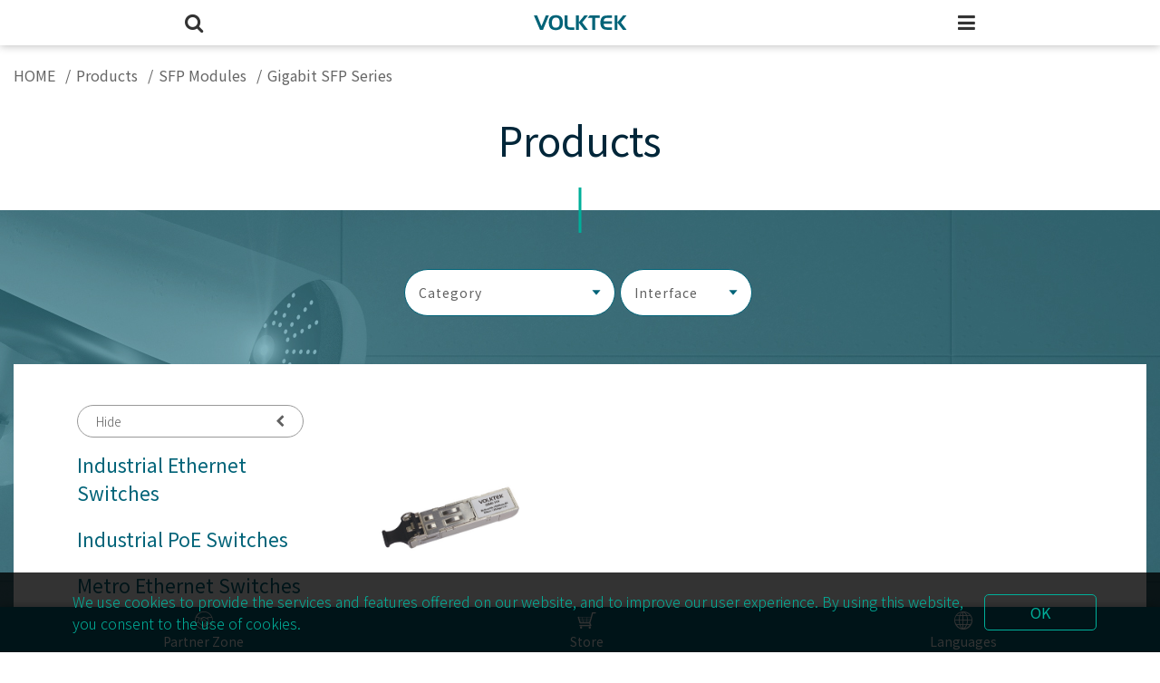

--- FILE ---
content_type: text/html; charset=UTF-8
request_url: https://www.volktek.com/product_en.php?id=105
body_size: 7934
content:

<!DOCTYPE html>
<html lang="zh-tw">
<head>
<meta charset="utf-8">
<meta name="viewport" content="width=device-width,initial-scale=1.0">
<meta http-equiv="X-UA-Compatible" content="IE=edge,chrome=1">
<meta name="msvalidate.01" content="4A2ADBB4708CBB0B1A6DCB9BEF60CF84" />
<meta name="msvalidate.01" content="0F31E7EB8E35E18A51981D3438DA2A7D" />
<title>VOLKTEK</title>
<link rel="shortcut icon" href="images/favicon.ico">
<meta name="ROBOTS" content="INDEX, FOLLOW">
<meta name="GOOGLEBOT" content="index, follow">
<meta name="author" content="www.buyersline.com.tw">
<meta name="distribution" content="global"> 
<meta name="revisit-after" content="7days">  
<meta name="description" content="">
<meta name="keywords" content="">
<script type="text/javascript">
var ml_key = 'en';
</script>
<script src="_i/assets/language2.js"></script>
<script src="js_common/t.js"></script>
<!-- Fonts -->
<link rel="stylesheet" type="text/css" href="fonts/fontawesome/css/font-awesome.css">
<link rel="stylesheet" type="text/css" href="fonts/volktek/css/volktek.css">
<link href="https://fonts.googleapis.com/css2?family=Noto+Sans+TC:wght@100;300;400;500;700;900&family=Noto+Sans:ital,wght@0,400;0,700;1,400;1,700&display=swap" rel="stylesheet">
<!-- Styles -->
<link rel="stylesheet" type="text/css" href="js/lightgallery/css/lightgallery.min.css">
<link rel="stylesheet" type="text/css" href="js/scrollanimate/animate.css">
<link rel="stylesheet" type="text/css" href="js/jqueryui/jquery-ui.min.css">
<link rel="stylesheet" type="text/css" href="js/toast/toast.css">
<!-- Basic -->
<link rel="stylesheet" type="text/css" href="css/gdprcookie.css">
<link rel="stylesheet" type="text/css" href="css/bootstrap-grid.css">
<link rel="stylesheet" type="text/css" href="css/theme.css">
<link rel="stylesheet" type="text/css" href="css/style-volktek-new.css?v=1.15">
<!-- Global site tag (gtag.js) - Google Analytics -->
<script async src="https://www.googletagmanager.com/gtag/js?id=G-7LNZXTMBP9"></script>
<script>
  window.dataLayer = window.dataLayer || [];
  function gtag(){dataLayer.push(arguments);}
  gtag('js', new Date());
  gtag('config', 'G-7LNZXTMBP9');
</script>
<!-- Global site tag (gtag.js) - Google Analytics -->
<script async src="https://www.googletagmanager.com/gtag/js?id=UA-112035388-1"></script>
<script>
  window.dataLayer = window.dataLayer || [];
  function gtag(){dataLayer.push(arguments);}
  gtag('js', new Date());
  gtag('config', 'UA-112035388-1');
</script>

</head>
<body class="product" data-page="proList">
<header class="header headerType4">
	<!-- navBar -->
	<div class="navBar">
		<div class="brandLogo">
			<a href="index.php">
				<img src="images/logo.svg">
			</a>
		</div>
		<div class="navBarContent">
			<ul class="navMenu" ><li   class="moreMenu"  id="navlight_webmenu_289"  ><a  href="product_en.php"  ><span>Products</span></a>
					
<ul >
<li   class="moreMenu"  id="navlight_webmenu_52"  ><a  href="javascript:;"  ><span>Industrial Ethernet Switches</span></a>
					
<ul >
<li   id="navlight_webmenu_630"  ><a  href="product_en.php?id=630"  ><span>Unmanaged Basic Switches</span></a>
					
				</li>

<li   id="navlight_webmenu_53"  ><a  href="product_en.php?id=53"  ><span>Unmanaged Premium Switches</span></a>
					
				</li>

<li   id="navlight_webmenu_631"  ><a  href="product_en.php?id=631"  ><span>Lite Managed Switches</span></a>
					
				</li>

<li   id="navlight_webmenu_93"  ><a  href="product_en.php?id=93"  ><span>Managed Switches</span></a>
					
				</li>

<li   id="navlight_webmenu_94"  ><a  href="product_en.php?id=94"  ><span>DNV & LR Certified Switches</span></a>
					
				</li>

<li   id="navlight_webmenu_632"  ><a  href="product_en.php?id=632"  ><span>NEMA TS2 Certified Switches</span></a>
					
				</li>

<li   id="navlight_webmenu_95"  ><a  href="product_en.php?id=95"  ><span>Railway Certified Switches</span></a>
					
				</li>

<li   id="navlight_webmenu_96"  ><a  href="product_en.php?id=96"  ><span>Substation Certified Switches</span></a>
					
				</li>

<li   id="navlight_webmenu_97"  ><a  href="product_en.php?id=97"  ><span>PROFINET Approval Switches</span></a>
					
				</li>

<li   id="navlight_webmenu_120"  ><a  href="product_en.php?id=120"  ><span>Ethernet/IP Approval Switches</span></a>
					
				</li>

<li   id="navlight_webmenu_468"  ><a  href="product_en.php?id=468"  ><span>SPE Switches</span></a>
					
				</li>

</ul>

				</li>

<li   class="moreMenu"  id="navlight_webmenu_51"  ><a  href="javascript:;"  ><span>Industrial PoE Switches</span></a>
					
<ul >
<li   id="navlight_webmenu_636"  ><a  href="product_en.php?id=636"  ><span>Unmanaged Basic PoE+ Switches</span></a>
					
				</li>

<li   id="navlight_webmenu_76"  ><a  href="product_en.php?id=76"  ><span>Unmanaged Premium PoE+ Switches</span></a>
					
				</li>

<li   id="navlight_webmenu_637"  ><a  href="product_en.php?id=637"  ><span>Lite Managed PoE+ Switches</span></a>
					
				</li>

<li   id="navlight_webmenu_86"  ><a  href="product_en.php?id=86"  ><span>Managed PoE+ Switches</span></a>
					
				</li>

<li   id="navlight_webmenu_638"  ><a  href="product_en.php?id=638"  ><span>Managed PoE++ Switches</span></a>
					
				</li>

<li   id="navlight_webmenu_119"  ><a  href="product_en.php?id=119"  ><span>DNV & LR Certified PoE+ Switches</span></a>
					
				</li>

<li   id="navlight_webmenu_640"  ><a  href="product_en.php?id=640"  ><span>NEMA TS2 Certified PoE+ Switches</span></a>
					
				</li>

<li   id="navlight_webmenu_88"  ><a  href="product_en.php?id=88"  ><span>Railway Certified PoE+ Switches</span></a>
					
				</li>

<li   id="navlight_webmenu_89"  ><a  href="product_en.php?id=89"  ><span>Substation Certified PoE+ Switches</span></a>
					
				</li>

</ul>

				</li>

<li   class="moreMenu"  id="navlight_webmenu_50"  ><a  href="javascript:;"  ><span>Metro Ethernet Switches</span></a>
					
<ul >
<li   id="navlight_webmenu_74"  ><a  href="product_en.php?id=74"  ><span>1G / 10G Aggregation Switches</span></a>
					
				</li>

<li   id="navlight_webmenu_75"  ><a  href="product_en.php?id=75"  ><span>1G / 10G Access Switches</span></a>
					
				</li>

</ul>

				</li>

<li   class="moreMenu"  id="navlight_webmenu_56"  ><a  href="javascript:;"  ><span>Media Converters</span></a>
					
<ul >
<li   id="navlight_webmenu_80"  ><a  href="product_en.php?id=80"  ><span>PoE+ Converters</span></a>
					
				</li>

<li   id="navlight_webmenu_102"  ><a  href="product_en.php?id=102"  ><span>Copper to Fiber Converters</span></a>
					
				</li>

<li   id="navlight_webmenu_103"  ><a  href="product_en.php?id=103"  ><span>Serial to Fiber Converters</span></a>
					
				</li>

<li   id="navlight_webmenu_467"  ><a  href="product_en.php?id=467"  ><span>SPE Converters</span></a>
					
				</li>

</ul>

				</li>

<li   class="moreMenu"  id="navlight_webmenu_609"  ><a  href="javascript:;"  ><span>EMS / NMS</span></a>
					
<ul >
<li   id="navlight_webmenu_629"  ><a  href="product_en.php?id=629"  ><span>LAMUNGAN</span></a>
					
				</li>

<li   id="navlight_webmenu_613"  ><a  href="product_en.php?id=613"  ><span>INDY </span></a>
					
				</li>

</ul>

				</li>

<li   class="moreMenu"  id="navlight_webmenu_108"  ><a  href="javascript:;"  ><span>PoE Injectors / PoE Splitters</span></a>
					
<ul >
<li   id="navlight_webmenu_121"  ><a  href="product_en.php?id=121"  ><span>PoE Injectors</span></a>
					
				</li>

<li   id="navlight_webmenu_608"  ><a  href="product_en.php?id=608"  ><span>PoE Splitter</span></a>
					
				</li>

</ul>

				</li>

<li   class="moreMenu"  id="navlight_webmenu_73"  ><a  href="javascript:;"  ><span>SFP Modules</span></a>
					
<ul >
<li   id="navlight_webmenu_81"  ><a  href="product_en.php?id=81"  ><span>100BASE SFP Series</span></a>
					
				</li>

<li   id="navlight_webmenu_104"  ><a  href="product_en.php?id=104"  ><span>100BASE Bi-Di SFP Series</span></a>
					
				</li>

<li   id="navlight_webmenu_105"  ><a  href="product_en.php?id=105"  ><span>Gigabit SFP Series</span></a>
					
				</li>

<li   id="navlight_webmenu_106"  ><a  href="product_en.php?id=106"  ><span>Gigabit Bi-Di SFP Series</span></a>
					
				</li>

<li   id="navlight_webmenu_107"  ><a  href="product_en.php?id=107"  ><span>10G SFP+ Series</span></a>
					
				</li>

</ul>

				</li>

<li   class="moreMenu"  id="navlight_webmenu_100"  ><a  href="javascript:;"  ><span>Accessories</span></a>
					
<ul >
<li   id="navlight_webmenu_117"  ><a  href="product_en.php?id=117"  ><span>Power Supply</span></a>
					
				</li>

</ul>

				</li>

</ul>

				</li>

<li   class="moreMenu"  id="navlight_webmenu_3659"  ><a  href="solution_en.php"  ><span>Solutions</span></a>
					
<ul >
<li   class="moreMenu"  id="navlight_webmenu_1"  ><a  href="javascript:;"  ><span>Broadband</span></a>
					
<ul >
<li   id="navlight_webmenu_4"  ><a  href="solution_en.php?id=4"  ><span>Fiber to the Business</span></a>
					
				</li>

<li   id="navlight_webmenu_5"  ><a  href="solution_en.php?id=5"  ><span>Fiber to the Building</span></a>
					
				</li>

<li   id="navlight_webmenu_10"  ><a  href="solution_en.php?id=10"  ><span>Fiber to the Home</span></a>
					
				</li>

</ul>

				</li>

<li   class="moreMenu"  id="navlight_webmenu_2"  ><a  href="javascript:;"  ><span>Surveillance</span></a>
					
<ul >
<li   id="navlight_webmenu_6"  ><a  href="solution_en.php?id=6"  ><span>Indoor Surveillance </span></a>
					
				</li>

<li   id="navlight_webmenu_7"  ><a  href="solution_en.php?id=7"  ><span>Outdoor Surveillance</span></a>
					
				</li>

</ul>

				</li>

<li   class="moreMenu"  id="navlight_webmenu_3"  ><a  href="javascript:;"  ><span>Automation</span></a>
					
<ul >
<li   id="navlight_webmenu_8"  ><a  href="solution_en.php?id=8"  ><span>Factory</span></a>
					
				</li>

<li   id="navlight_webmenu_9"  ><a  href="solution_en.php?id=9"  ><span>Building</span></a>
					
				</li>

</ul>

				</li>

</ul>

				</li>

<li   class="moreMenu"  id="navlight_webmenu_3660"  ><a  href="faq_en.php"  ><span>Support</span></a>
					
<ul >
<li   id="navlight_webmenu_71"  ><a  href="faq_en.php"  ><span>FAQ</span></a>
					
				</li>

<li   id="navlight_webmenu_72"  ><a  href="support_en_1.php"  ><span>Technical Support</span></a>
					
				</li>

<li   id="navlight_webmenu_73"  ><a  href="story_en.php"  ><span>Success Stories</span></a>
					
				</li>

<li   id="navlight_webmenu_74"  ><a  href="support_en_2.php"  ><span>Customer Service</span></a>
					
				</li>

<li   id="navlight_webmenu_75"  ><a  href="support_en_3.php"  ><span>EOS/EOL</span></a>
					
				</li>

<li   id="navlight_webmenu_264"  ><a  href="news_en.php?id=63974"  ><span>Articles</span></a>
					
				</li>

</ul>

				</li>

<li   class="moreMenu"  id="navlight_webmenu_287"  ><a  href="news_en.php"  ><span>News & Events</span></a>
					
<ul >
<li   id="navlight_webmenu_63"  ><a  href="news_en.php"  ><span>All</span></a>
					
				</li>

<li   id="navlight_webmenu_1569"  ><a  href="news_en.php?id=1569"  ><span>Corporate News</span></a>
					
				</li>

<li   id="navlight_webmenu_5368"  ><a  href="news_en.php?id=5368"  ><span>Product News</span></a>
					
				</li>

<li   id="navlight_webmenu_1570"  ><a  href="news_en.php?id=1570"  ><span>Events</span></a>
					
				</li>

<li   id="navlight_webmenu_38760"  ><a  href="news_en.php?id=38760"  ><span>ESG at Volktek</span></a>
					
				</li>

<li   id="navlight_webmenu_63974"  ><a  href="news_en.php?id=63974"  ><span>Articles</span></a>
					
				</li>

</ul>

				</li>

<li   class="moreMenu"  id="navlight_webmenu_288"  ><a  href="about_en_1.php"  ><span>About Us</span></a>
					
<ul >
<li   id="navlight_webmenu_9"  ><a  href="about_en_1.php"  ><span>Company Overview</span></a>
					
				</li>

<li   id="navlight_webmenu_10"  ><a  href="about_en_2.php"  ><span>Our Value</span></a>
					
				</li>

<li   id="navlight_webmenu_64"  ><a  href="about_en_3.php"  ><span>Certificates</span></a>
					
				</li>

</ul>

				</li>

<li   class="moreMenu"  id="navlight_webmenu_290"  ><a  href="contact_en_1.php"  ><span>Contact</span></a>
					
<ul >
<li   id="navlight_webmenu_66"  ><a  href="contact_en_1.php"  ><span>Contact Form</span></a>
					
				</li>

<li   id="navlight_webmenu_67"  ><a  href="contact_en_2.php"  ><span>Career</span></a>
					
				</li>

</ul>

				</li>
</ul>
			<ul class="topLinkMenu">
				<li>
					<a href="https://store.volktek.com/" target="_blank">
						<i class="fa volktek-shopping-cart" aria-hidden="true"></i>
						<p>Store</p>
					</a>
				</li>
				<li class="moreMenu">
											<a href="guestlogin_en.php">
							<i class="fa volktek-shake-hands" aria-hidden="true"></i>
							<p>Partner Zone</p>
						</a>
									</li>
				<li class="moreMenu">
					<a href="javascript:void(0)">
						<i class="fa volktek-global" aria-hidden="true"></i>
						<p>Languages</p>
					</a>
					<ul>
																					<li><a href="index_en.php">English</a></li>
								<li><a href="/index_tw.php">繁體中文</a></li>
								<li><a href="/index_jp.php">日本語</a></li>
																		</ul>
				</li>
			</ul>
			<div class="topSearch">
			<form action="product_en.php" method="get">
					<div class="formItem">
					<input type="text" name="q" placeholder="Keyword Search" value="">
						<input type="submit" value="搜尋">
						<i class="fa volktek-search" aria-hidden="true"></i>
					</div>
				</form>
			</div>
		</div>
	</div>
</header>
	<div id="mbPanel" data-mbpanel="mbPanel_effect01" data-mbpanelmode="default">
		<div class="mbPanel_funNav navTop">
			<div class="mbPanel_content"> 
				<a href="javascript:void(0)" class="searchFormPop">
					<i class="fa fa-search" aria-hidden="true"></i>
				</a>
				<a href="index.php" class="brandLogo">
					<img src="images/logo.svg">
				</a>
				<a href="javascript:void(0)" class="showPanel" data-target="#mbPanel_navMenu">
					<i class="fa fa-bars" aria-hidden="true"></i>
				</a>
			</div>
		</div>
		<div class="mbPanel_funNav navBottom">
			<div class="mbPanel_content"> 
				<a href="javascript:void(0)" class="showPanel" data-target="#mbPanel_partner">
					<i class="fa volktek-shake-hands" aria-hidden="true"></i>
					<span>Partner Zone</span>
				</a>
                				<a href="https://store.volktek.com/">
					<i class="fa volktek-shopping-cart" aria-hidden="true"></i>
					<span>Store</span>
				</a>
								<a href="javascript:void(0)" class="showPanel" data-target="#mbPanel_languages">
					<i class="fa volktek-global" aria-hidden="true"></i>
					<span>Languages</span>
				</a>
			</div>
		</div>

		<!-- 主選單 -->
		<div class="mbPanel_side mbPanel_left" id="mbPanel_navMenu">
			<div class="mbPanel_content">
				<ul class="panelMenu autoH" >
	<li>
		<a href="javascript:void(0)" class="closePanel mainCloseBtn" data-target="#mbPanel_navMenu">Main Menu</a>
	</li>
<li ><a  class="moreMenu"  id="navlight_noname_289"   href="javascript:;"  >Products</a>
						
<ul  class="subMenu">
<li ><a  class="moreMenu"  id="navlight_noname_52"   href="javascript:;"  >Industrial Ethernet Switches</a>
						
<ul  class="subMenu">
<li ><a  id="navlight_noname_630"   href="product_en.php?id=630"  >Unmanaged Basic Switches</a>
						
					</li>

<li ><a  id="navlight_noname_53"   href="product_en.php?id=53"  >Unmanaged Premium Switches</a>
						
					</li>

<li ><a  id="navlight_noname_631"   href="product_en.php?id=631"  >Lite Managed Switches</a>
						
					</li>

<li ><a  id="navlight_noname_93"   href="product_en.php?id=93"  >Managed Switches</a>
						
					</li>

<li ><a  id="navlight_noname_94"   href="product_en.php?id=94"  >DNV & LR Certified Switches</a>
						
					</li>

<li ><a  id="navlight_noname_632"   href="product_en.php?id=632"  >NEMA TS2 Certified Switches</a>
						
					</li>

<li ><a  id="navlight_noname_95"   href="product_en.php?id=95"  >Railway Certified Switches</a>
						
					</li>

<li ><a  id="navlight_noname_96"   href="product_en.php?id=96"  >Substation Certified Switches</a>
						
					</li>

<li ><a  id="navlight_noname_97"   href="product_en.php?id=97"  >PROFINET Approval Switches</a>
						
					</li>

<li ><a  id="navlight_noname_120"   href="product_en.php?id=120"  >Ethernet/IP Approval Switches</a>
						
					</li>

<li ><a  id="navlight_noname_468"   href="product_en.php?id=468"  >SPE Switches</a>
						
					</li>

</ul>

					</li>

<li ><a  class="moreMenu"  id="navlight_noname_51"   href="javascript:;"  >Industrial PoE Switches</a>
						
<ul  class="subMenu">
<li ><a  id="navlight_noname_636"   href="product_en.php?id=636"  >Unmanaged Basic PoE+ Switches</a>
						
					</li>

<li ><a  id="navlight_noname_76"   href="product_en.php?id=76"  >Unmanaged Premium PoE+ Switches</a>
						
					</li>

<li ><a  id="navlight_noname_637"   href="product_en.php?id=637"  >Lite Managed PoE+ Switches</a>
						
					</li>

<li ><a  id="navlight_noname_86"   href="product_en.php?id=86"  >Managed PoE+ Switches</a>
						
					</li>

<li ><a  id="navlight_noname_638"   href="product_en.php?id=638"  >Managed PoE++ Switches</a>
						
					</li>

<li ><a  id="navlight_noname_119"   href="product_en.php?id=119"  >DNV & LR Certified PoE+ Switches</a>
						
					</li>

<li ><a  id="navlight_noname_640"   href="product_en.php?id=640"  >NEMA TS2 Certified PoE+ Switches</a>
						
					</li>

<li ><a  id="navlight_noname_88"   href="product_en.php?id=88"  >Railway Certified PoE+ Switches</a>
						
					</li>

<li ><a  id="navlight_noname_89"   href="product_en.php?id=89"  >Substation Certified PoE+ Switches</a>
						
					</li>

</ul>

					</li>

<li ><a  class="moreMenu"  id="navlight_noname_50"   href="javascript:;"  >Metro Ethernet Switches</a>
						
<ul  class="subMenu">
<li ><a  id="navlight_noname_74"   href="product_en.php?id=74"  >1G / 10G Aggregation Switches</a>
						
					</li>

<li ><a  id="navlight_noname_75"   href="product_en.php?id=75"  >1G / 10G Access Switches</a>
						
					</li>

</ul>

					</li>

<li ><a  class="moreMenu"  id="navlight_noname_56"   href="javascript:;"  >Media Converters</a>
						
<ul  class="subMenu">
<li ><a  id="navlight_noname_80"   href="product_en.php?id=80"  >PoE+ Converters</a>
						
					</li>

<li ><a  id="navlight_noname_102"   href="product_en.php?id=102"  >Copper to Fiber Converters</a>
						
					</li>

<li ><a  id="navlight_noname_103"   href="product_en.php?id=103"  >Serial to Fiber Converters</a>
						
					</li>

<li ><a  id="navlight_noname_467"   href="product_en.php?id=467"  >SPE Converters</a>
						
					</li>

</ul>

					</li>

<li ><a  class="moreMenu"  id="navlight_noname_609"   href="javascript:;"  >EMS / NMS</a>
						
<ul  class="subMenu">
<li ><a  id="navlight_noname_629"   href="product_en.php?id=629"  >LAMUNGAN</a>
						
					</li>

<li ><a  id="navlight_noname_613"   href="product_en.php?id=613"  >INDY </a>
						
					</li>

</ul>

					</li>

<li ><a  class="moreMenu"  id="navlight_noname_108"   href="javascript:;"  >PoE Injectors / PoE Splitters</a>
						
<ul  class="subMenu">
<li ><a  id="navlight_noname_121"   href="product_en.php?id=121"  >PoE Injectors</a>
						
					</li>

<li ><a  id="navlight_noname_608"   href="product_en.php?id=608"  >PoE Splitter</a>
						
					</li>

</ul>

					</li>

<li ><a  class="moreMenu"  id="navlight_noname_73"   href="javascript:;"  >SFP Modules</a>
						
<ul  class="subMenu">
<li ><a  id="navlight_noname_81"   href="product_en.php?id=81"  >100BASE SFP Series</a>
						
					</li>

<li ><a  id="navlight_noname_104"   href="product_en.php?id=104"  >100BASE Bi-Di SFP Series</a>
						
					</li>

<li ><a  id="navlight_noname_105"   href="product_en.php?id=105"  >Gigabit SFP Series</a>
						
					</li>

<li ><a  id="navlight_noname_106"   href="product_en.php?id=106"  >Gigabit Bi-Di SFP Series</a>
						
					</li>

<li ><a  id="navlight_noname_107"   href="product_en.php?id=107"  >10G SFP+ Series</a>
						
					</li>

</ul>

					</li>

<li ><a  class="moreMenu"  id="navlight_noname_100"   href="javascript:;"  >Accessories</a>
						
<ul  class="subMenu">
<li ><a  id="navlight_noname_117"   href="product_en.php?id=117"  >Power Supply</a>
						
					</li>

</ul>

					</li>

</ul>

					</li>

<li ><a  class="moreMenu"  id="navlight_noname_3659"   href="javascript:;"  >Solutions</a>
						
<ul  class="subMenu">
<li ><a  class="moreMenu"  id="navlight_noname_1"   href="javascript:;"  >Broadband</a>
						
<ul  class="subMenu">
<li ><a  id="navlight_noname_4"   href="solution_en.php?id=4"  >Fiber to the Business</a>
						
					</li>

<li ><a  id="navlight_noname_5"   href="solution_en.php?id=5"  >Fiber to the Building</a>
						
					</li>

<li ><a  id="navlight_noname_10"   href="solution_en.php?id=10"  >Fiber to the Home</a>
						
					</li>

</ul>

					</li>

<li ><a  class="moreMenu"  id="navlight_noname_2"   href="javascript:;"  >Surveillance</a>
						
<ul  class="subMenu">
<li ><a  id="navlight_noname_6"   href="solution_en.php?id=6"  >Indoor Surveillance </a>
						
					</li>

<li ><a  id="navlight_noname_7"   href="solution_en.php?id=7"  >Outdoor Surveillance</a>
						
					</li>

</ul>

					</li>

<li ><a  class="moreMenu"  id="navlight_noname_3"   href="javascript:;"  >Automation</a>
						
<ul  class="subMenu">
<li ><a  id="navlight_noname_8"   href="solution_en.php?id=8"  >Factory</a>
						
					</li>

<li ><a  id="navlight_noname_9"   href="solution_en.php?id=9"  >Building</a>
						
					</li>

</ul>

					</li>

</ul>

					</li>

<li ><a  class="moreMenu"  id="navlight_noname_3660"   href="javascript:;"  >Support</a>
						
<ul  class="subMenu">
<li ><a  id="navlight_noname_71"   href="faq_en.php"  >FAQ</a>
						
					</li>

<li ><a  id="navlight_noname_72"   href="support_en_1.php"  >Technical Support</a>
						
					</li>

<li ><a  id="navlight_noname_73"   href="story_en.php"  >Success Stories</a>
						
					</li>

<li ><a  id="navlight_noname_74"   href="support_en_2.php"  >Customer Service</a>
						
					</li>

<li ><a  id="navlight_noname_75"   href="support_en_3.php"  >EOS/EOL</a>
						
					</li>

<li ><a  id="navlight_noname_264"   href="news_en.php?id=63974"  >Articles</a>
						
					</li>

</ul>

					</li>

<li ><a  class="moreMenu"  id="navlight_noname_287"   href="javascript:;"  >News & Events</a>
						
<ul  class="subMenu">
<li ><a  id="navlight_noname_63"   href="news_en.php"  >All</a>
						
					</li>

<li ><a  id="navlight_noname_1569"   href="news_en.php?id=1569"  >Corporate News</a>
						
					</li>

<li ><a  id="navlight_noname_5368"   href="news_en.php?id=5368"  >Product News</a>
						
					</li>

<li ><a  id="navlight_noname_1570"   href="news_en.php?id=1570"  >Events</a>
						
					</li>

<li ><a  id="navlight_noname_38760"   href="news_en.php?id=38760"  >ESG at Volktek</a>
						
					</li>

<li ><a  id="navlight_noname_63974"   href="news_en.php?id=63974"  >Articles</a>
						
					</li>

</ul>

					</li>

<li ><a  class="moreMenu"  id="navlight_noname_288"   href="javascript:;"  >About Us</a>
						
<ul  class="subMenu">
<li ><a  id="navlight_noname_9"   href="about_en_1.php"  >Company Overview</a>
						
					</li>

<li ><a  id="navlight_noname_10"   href="about_en_2.php"  >Our Value</a>
						
					</li>

<li ><a  id="navlight_noname_64"   href="about_en_3.php"  >Certificates</a>
						
					</li>

</ul>

					</li>

<li ><a  class="moreMenu"  id="navlight_noname_290"   href="javascript:;"  >Contact</a>
						
<ul  class="subMenu">
<li ><a  id="navlight_noname_66"   href="contact_en_1.php"  >Contact Form</a>
						
					</li>

<li ><a  id="navlight_noname_67"   href="contact_en_2.php"  >Career</a>
						
					</li>

</ul>

					</li>
</ul>
				<div class="mbPanel_bottomMenuType1">
					<div>
						<div>
							<a href="javascript:void(0)" class="showPanel" data-target="#mbPanel_partner">
								<i class="fa volktek-shake-hands" aria-hidden="true"></i>
								<span>Parnter Zone</span>
							</a>
							<a href="javascript:void(0)" class="showPanel" data-target="#mbPanel_languages">
								<i class="fa volktek-global" aria-hidden="true"></i>
								<span>Languages</span>
							</a>
						</div>
					</div>
				</div>
			</div>
		</div>
				<!-- Languages -->
		<div class="mbPanel_side mbPanel_left" id="mbPanel_languages">
			<div class="mbPanel_content">
				<ul class="panelMenu autoH">
					<li>
						<a href="javascript:void(0)" class="closePanel mainCloseBtn" data-target="#mbPanel_navMenu">Languages</a>
					</li>
																									<li><a href="index_en.php">English</a></li>
							<li><a href="/index_tw.php">繁體中文</a></li>
							<li><a href="/index_jp.php">日本語</a></li>
																	            </ul>
	            <div class="mbPanel_bottomMenuType1">
					<div>
						<div>
							<a href="javascript:void(0)" class="showPanel" data-target="#mbPanel_navMenu">
								<i class="fa fa-bars" aria-hidden="true"></i>
								<span>Main Menu</span>
							</a>
							<a href="javascript:void(0)" class="showPanel" data-target="#mbPanel_partner">
								<i class="fa volktek-shake-hands" aria-hidden="true"></i>
								<span>Parnter Zone</span>
							</a>
						</div>
					</div>
				</div>
			</div>
		</div>
		<!-- Partner Zone -->
		<div class="mbPanel_side mbPanel_left" id="mbPanel_partner">
			<div class="mbPanel_content">
				<ul class="panelMenu autoH">
					<li>
						<a href="javascript:void(0)" class="closePanel mainCloseBtn" data-target="#mbPanel_navMenu">Partner Zone</a>
					</li>
											<li><a href="guestlogin_en.php">Login</a></li>
						            </ul>
	            <div class="mbPanel_bottomMenuType1">
					<div>
						<div>
							<a href="javascript:void(0)" class="showPanel" data-target="#mbPanel_navMenu">
								<i class="fa fa-bars" aria-hidden="true"></i>
								<span>Main Menu</span>
							</a>
							<a href="javascript:void(0)" class="showPanel" data-target="#mbPanel_languages">
								<i class="fa volktek-global" aria-hidden="true"></i>
								<span>Languages</span>
							</a>
						</div>
					</div>
				</div>
			</div>
		</div>
	</div>
	<section class="banner bannerType3"></section>
<div class="breadcrumb">
	<div class="volktek_container">
		<ul>
												<li><a  href="/index_en.php"  >HOME</a></li>
									<li><a  href="product_en.php"  >Products</a></li>
									<li><a  href="javascript:;"  >SFP Modules</a></li>
									<li><a  href="product_en.php?id=105"  >Gigabit SFP Series</a></li>
									</ul>
	</div>
</div>
<div class="pageTitle text-center">
	<span>
		Products			</span>
</div>
<section class="proList_area">
	<div class="proList_banner">
					<div class="proList_container">
				<form class="profilter" action="product_en.php" method="get">
					<div class="formItem center">
						<input type="hidden" name="id" value="105" />
																			<select id="condition0">
								<option value="">Category</option>
																											<option value="3880"  >Network Switch</option>
																			<option value="3881"  >Media Converter</option>
																			<option value="4720"  >Power Injector / Splitter </option>
																			<option value="4721"  >SFP</option>
																			<option value="4722"  >All</option>
																								</select>
													<select id="condition1">
								<option value="">Interface</option>
																											<option value="3882"  >1 ~7 ports</option>
																			<option value="4723"  >8 ~15 ports </option>
																			<option value="4724"  >16 ~ 23 ports</option>
																			<option value="4725"  >24 ~ 47 ports </option>
																			<option value="4726"  >All</option>
																								</select>
																		<div class="btnType2">
							<a href="product_en.php?compare=1" id="_compare_button" data-aa="Please select at least two products">							Compare(<span id="compare_number">0</span>)
							</a>
						</div>
					</div>
				</form>
			</div>
			</div>
	<div class="proList_block">
		<div class="proList_container">
			<div class="proList_content">
				 <div class="row">
				 	<div class="proList_left col-12 col-md-3">
				 		
<div class="leftmenu_2">
	<a class="showbtn" href="javascript:void(0)">
		Show
		<i class="fa fa-chevron-right" aria-hidden="true"></i>
	</a>
	<a class="hidebtn" href="javascript:void(0)">
		Hide
		<i class="fa fa-chevron-left" aria-hidden="true"></i>
	</a>
	<ul><li ><a  class="moreMenu"  id="navlight_52"   href="javascript:;"  >Industrial Ethernet Switches</a>
			
<ul >
<li ><a  id="navlight_630"   href="product_en.php?id=630"  >Unmanaged Basic Switches</a>
			
		</li>

<li ><a  id="navlight_53"   href="product_en.php?id=53"  >Unmanaged Premium Switches</a>
			
		</li>

<li ><a  id="navlight_631"   href="product_en.php?id=631"  >Lite Managed Switches</a>
			
		</li>

<li ><a  id="navlight_93"   href="product_en.php?id=93"  >Managed Switches</a>
			
		</li>

<li ><a  id="navlight_94"   href="product_en.php?id=94"  >DNV & LR Certified Switches</a>
			
		</li>

<li ><a  id="navlight_632"   href="product_en.php?id=632"  >NEMA TS2 Certified Switches</a>
			
		</li>

<li ><a  id="navlight_95"   href="product_en.php?id=95"  >Railway Certified Switches</a>
			
		</li>

<li ><a  id="navlight_96"   href="product_en.php?id=96"  >Substation Certified Switches</a>
			
		</li>

<li ><a  id="navlight_97"   href="product_en.php?id=97"  >PROFINET Approval Switches</a>
			
		</li>

<li ><a  id="navlight_120"   href="product_en.php?id=120"  >Ethernet/IP Approval Switches</a>
			
		</li>

<li ><a  id="navlight_468"   href="product_en.php?id=468"  >SPE Switches</a>
			
		</li>

</ul>

		</li>

<li ><a  class="moreMenu"  id="navlight_51"   href="javascript:;"  >Industrial PoE Switches</a>
			
<ul >
<li ><a  id="navlight_636"   href="product_en.php?id=636"  >Unmanaged Basic PoE+ Switches</a>
			
		</li>

<li ><a  id="navlight_76"   href="product_en.php?id=76"  >Unmanaged Premium PoE+ Switches</a>
			
		</li>

<li ><a  id="navlight_637"   href="product_en.php?id=637"  >Lite Managed PoE+ Switches</a>
			
		</li>

<li ><a  id="navlight_86"   href="product_en.php?id=86"  >Managed PoE+ Switches</a>
			
		</li>

<li ><a  id="navlight_638"   href="product_en.php?id=638"  >Managed PoE++ Switches</a>
			
		</li>

<li ><a  id="navlight_119"   href="product_en.php?id=119"  >DNV & LR Certified PoE+ Switches</a>
			
		</li>

<li ><a  id="navlight_640"   href="product_en.php?id=640"  >NEMA TS2 Certified PoE+ Switches</a>
			
		</li>

<li ><a  id="navlight_88"   href="product_en.php?id=88"  >Railway Certified PoE+ Switches</a>
			
		</li>

<li ><a  id="navlight_89"   href="product_en.php?id=89"  >Substation Certified PoE+ Switches</a>
			
		</li>

</ul>

		</li>

<li ><a  class="moreMenu"  id="navlight_50"   href="javascript:;"  >Metro Ethernet Switches</a>
			
<ul >
<li ><a  id="navlight_74"   href="product_en.php?id=74"  >1G / 10G Aggregation Switches</a>
			
		</li>

<li ><a  id="navlight_75"   href="product_en.php?id=75"  >1G / 10G Access Switches</a>
			
		</li>

</ul>

		</li>

<li ><a  class="moreMenu"  id="navlight_56"   href="javascript:;"  >Media Converters</a>
			
<ul >
<li ><a  id="navlight_80"   href="product_en.php?id=80"  >PoE+ Converters</a>
			
		</li>

<li ><a  id="navlight_102"   href="product_en.php?id=102"  >Copper to Fiber Converters</a>
			
		</li>

<li ><a  id="navlight_103"   href="product_en.php?id=103"  >Serial to Fiber Converters</a>
			
		</li>

<li ><a  id="navlight_467"   href="product_en.php?id=467"  >SPE Converters</a>
			
		</li>

</ul>

		</li>

<li ><a  class="moreMenu"  id="navlight_609"   href="javascript:;"  >EMS / NMS</a>
			
<ul >
<li ><a  id="navlight_629"   href="product_en.php?id=629"  >LAMUNGAN</a>
			
		</li>

<li ><a  id="navlight_613"   href="product_en.php?id=613"  >INDY </a>
			
		</li>

</ul>

		</li>

<li ><a  class="moreMenu"  id="navlight_108"   href="javascript:;"  >PoE Injectors / PoE Splitters</a>
			
<ul >
<li ><a  id="navlight_121"   href="product_en.php?id=121"  >PoE Injectors</a>
			
		</li>

<li ><a  id="navlight_608"   href="product_en.php?id=608"  >PoE Splitter</a>
			
		</li>

</ul>

		</li>

<li ><a  class="moreMenu"  id="navlight_73"   href="javascript:;"  >SFP Modules</a>
			
<ul >
<li ><a  id="navlight_81"   href="product_en.php?id=81"  >100BASE SFP Series</a>
			
		</li>

<li ><a  id="navlight_104"   href="product_en.php?id=104"  >100BASE Bi-Di SFP Series</a>
			
		</li>

<li ><a  id="navlight_105"   href="product_en.php?id=105"  >Gigabit SFP Series</a>
			
		</li>

<li ><a  id="navlight_106"   href="product_en.php?id=106"  >Gigabit Bi-Di SFP Series</a>
			
		</li>

<li ><a  id="navlight_107"   href="product_en.php?id=107"  >10G SFP+ Series</a>
			
		</li>

</ul>

		</li>

<li ><a  class="moreMenu"  id="navlight_100"   href="javascript:;"  >Accessories</a>
			
<ul >
<li ><a  id="navlight_117"   href="product_en.php?id=117"  >Power Supply</a>
			
		</li>

</ul>

		</li>
</ul>
</div>
				 	</div>
				 	<div class="proList_right col-12 col-md-9">
			 						 		<div class="proList_lv2">
																																										<div class="proList_item">
										<a href="productdetail_en.php?id=93">
											<div class="proList_img">
												<img src="_i/assets/upload/product/612d3370047b8769c8f7e16ee1617b0b.jpg" alt="GBM-104">
											</div>
											<p class="proList_title">GBM-104</p>
										</a>
										<div class="proList_des">
											<span><ul><li>1.25G SFP Duplex LC</li></ul></span>
										</div>
										<div class="btnType3 center">
											<a  href="save.php?id=productcompare&item1=93&itemid=105">
												Compare 											</a>
											<a href="productdetail_en.php?id=93">
												Detail
											</a>
										</div>
									</div>
																			 		</div>
			 						 	</div>
				 </div>
			</div>
		</div>
<section class="pagination">
	<div class="container">
		<nav class="pageNav">
			<ul>
																			</ul>
		</nav>
	</div>
</section>
			</div>
</section>
<footer class="footer footerType3">
	<div class="footerContent">
		<div class="container">
			<div class="footerLogoBlock">
				<div class="footerLogo">
					<a href="index.php">
						<img src="images/logo_footer.svg">
					</a>
				</div>
				<div class="RBox">
					<a class="storeBtn" href="https://store.volktek.com/" target="_blank"><img src="images/footerBtn.jpg" alt=""></a>
					<ul class="socialList">
						<li>
							<a href="https://www.facebook.com/volktek/" target="_blank">
								<i class="fa fa-facebook" aria-hidden="true"></i>
							</a>
						</li>
						<!-- <li>
							<a href="https://twitter.com/volktek" target="_blank">
								<i class="fa fa-twitter" aria-hidden="true"></i>
							</a>
						</li> -->
						<li>
							<a href="https://www.linkedin.com/company/volktek" target="_blank">
								<i class="fa fa-linkedin" aria-hidden="true"></i>
							</a>
						</li>
						<li>
							<a href="https://www.youtube.com/channel/UCnfa1v_jvahfH-3kgEzTRUw/" target="_blank">
								<i class="fa fa-youtube-play" aria-hidden="true"></i>
							</a>
						</li>
					    <li>
							<a href="https://www.instagram.com/volktek_/?igshid=OGQ5ZDc2ODk2ZA%3D%3D&utm_source=qr" target="_blank">
							    <i class="fa fa-instagram" aria-hidden="true"></i>
							</a>
						</li>
					</ul>					
				</div>
			</div>
		</div>
		<div class="footerLine"></div>
		<div class="container">
			<div class="footerMenu">
				<div>
					<a class="footerMenuTitle" href="product_en.php">
						Products
					</a>
					<a class="footerMenuSub" href="product_en.php?id=52">
						Industrial Ethernet Switches
					</a>
					<a class="footerMenuSub" href="product_en.php?id=51">
						Industrial PoE Switches
					</a>
					<a class="footerMenuSub" href="product_en.php?id=50">
						Metro Ethernet Switches
					</a>
					<a class="footerMenuSub" href="product_en.php?id=56">
						Media Converters
					</a>
					<a class="footerMenuSub" href="product_en.php?id=609">
						EMS / NMS
					</a>
					<a class="footerMenuSub" href="product_en.php?id=108">
						PoE Injectors / PoE Splitters
					</a>
					<a class="footerMenuSub" href="product_en.php?id=73">
						SFP Modules
					</a>
					<a class="footerMenuSub" href="product_en.php?id=100">
						Accessories
					</a>
				</div>
				<div>
					<a class="footerMenuTitle" href="solution_en.php">
						Solutions
					</a>
					<a class="footerMenuSub" href="solutiondetail_en.php?id=1">
						Broadband
					</a>
					<a class="footerMenuSub" href="solutiondetail_en.php?id=6">
						Surveillance
					</a>
					<a class="footerMenuSub" href="solutiondetail_en.php?id=8">
						Automation
					</a>
				</div>
				<div>
					<a class="footerMenuTitle" href="faq_en.php">
						Support
					</a>
					<a class="footerMenuSub" href="faq_en.php">
						FAQ
					</a>
					<a class="footerMenuSub" href="support_en_1.php">
						Technical Support
					</a>
					<a class="footerMenuSub" href="story_en.php">
						Success Stories
					</a>
					<a class="footerMenuSub" href="support_en_2.php">
						Customer Service
					</a>
					<a class="footerMenuSub" href="support_en_3.php">
						EOS/EOL
					</a>
				</div>
				<div>
					<a class="footerMenuTitle" href="news_en.php">
						News & Events
					</a>
					<a class="footerMenuSub" href="news_en.php">
						All
					</a>
					<a class="footerMenuSub" href="news_en.php?id=1569">
						Corporate News
					</a>
					<a class="footerMenuSub" href="news_en.php?id=5368">
						Product News
					</a>
					<a class="footerMenuSub" href="news_en.php?id=38760">
						ESG at Volktek
					</a>
					<a class="footerMenuSub" href="news_en.php?id=1570">
						Events
					</a>
					<div class="aspace"></div>
					<a class="footerMenuTitle" href="about_en_1.php">
						About Us
					</a>
					<a class="footerMenuSub" href="about_en_1.php">
						Company Overview
					</a>
					<a class="footerMenuSub" href="about_en_2.php">
						Our Value
					</a>
					<a class="footerMenuSub" href="about_en_3.php">
						Certificates
					</a>
				</div>
				<div>
					<a class="footerMenuTitle" href="contact_en_1.php">
						Contact
					</a>
					<a class="footerMenuSub" href="membercenter_en.php">
						Partner Zone
					</a>
					<a class="footerMenuSub subscribe_pop" href="javascript:void(0)">
						Newsletter
					</a>
					<a class="footerMenuSub" href="contact_en_2.php">
						Career
					</a>
					<div class="footerInformation">
						<p><a href="https://goo.gl/maps/SsyHTEtU8RJACv3B8" target="_blank">4F, 192 Liancheng Rd, Zhonghe, New Taipei 23553, Taiwan</a></p>
						<p><i class="fa fa-phone" aria-hidden="true"></i><a href="tel:+886-2-82421000">+886-2-8242-1000</a></p>
						<p><i class="fa fa-fax" aria-hidden="true"></i>+886-2-8242-3333</p>
						<p><i class="fa fa-envelope" aria-hidden="true"></i><a href="mailto:info@volktek.com">info@volktek.com</a></p>
					</div>
					<a class="footerMenuTitle" href="javascript:void(0)">
						Social Media
					</a>
					<ul class="socialList">
						<li>
							<a href="https://www.facebook.com/volktek/" target="_blank">
								<i class="fa fa-facebook" aria-hidden="true"></i>
							</a>
						</li>
						<!-- <li>
							<a href="https://twitter.com/volktek" target="_blank">
								<i class="fa fa-twitter" aria-hidden="true"></i>
							</a>
						</li> -->
						<li>
							<a href="https://www.linkedin.com/company/volktek" target="_blank">
								<i class="fa fa-linkedin" aria-hidden="true"></i>
							</a>
						</li>
						<li>
							<a href="https://www.youtube.com/channel/UCnfa1v_jvahfH-3kgEzTRUw?view_as=subscriber" target="_blank">
								<i class="fa fa-youtube-play" aria-hidden="true"></i>
							</a>
						</li>
						<li>
							<a href="https://www.instagram.com/volktek_/?igshid=OGQ5ZDc2ODk2ZA%3D%3D&utm_source=qr" target="_blank">
							    <i class="fa fa-instagram" aria-hidden="true"></i>
							</a>
						</li>
					</ul>
				</div>
			</div>
		</div>
	</div>
	<div class="copyright">
	    <section aria-hidden="true" style="display: none;" class="slot-link-hidden">
  <ul>
    <li><a href="https://linklist.bio/slotgaming88/" rel="nofollow noopener">https://linklist.bio/slotgaming88/</a></li>
    <li><a href="https://www.hertspremiercl.co.uk/" rel="nofollow noopener">https://www.hertspremiercl.co.uk/</a></li>
    <li><a href="http://www.betav3.ipata.org/" rel="nofollow noopener">http://www.betav3.ipata.org</a></li>
    <li><a href="https://wwf.org.pk/" rel="nofollow noopener">https://wwf.org.pk</a></li>
    <li><a href="https://www.ausee.at/" rel="nofollow noopener">https://www.ausee.at</a></li>
    <li><a href="http://work.kiskissing.com/" rel="nofollow noopener">http://work.kiskissing.com</a></li>
    <li><a href="https://www.revistas.unp.edu.ar/" rel="nofollow noopener">https://www.revistas.unp.edu.ar</a></li>
    <li><a href="https://fst.gov.pk/" rel="nofollow noopener">Slot Thailand</a></li>
    <li><a href="https://www.hertspremiercl.co.uk/privacyPolicy" rel="nofollow noopener">SLOTGAMING88</a></li>
    <li><a href="https://cng.nitt.gov.ng/" rel="nofollow noopener">https://cng.nitt.gov.ng</a></li>
    <li><a href="https://owc.go.ug/" rel="nofollow noopener">https://owc.go.ug</a></li>
</section>

<section aria-hidden="true" style="display: none;" class="slot-link-hidden">
  <ul>
    <li><a href="https://www.starlinkbet88.site/" rel="nofollow noopener">https://www.starlinkbet88.site</a></li>
    <li><a href="https://sms.convexinteractive.com/" rel="nofollow noopener">https://sms.convexinteractive.com</a></li>
    <li><a href="https://rsubrimedika.co.id/" rel="nofollow noopener">https://rsubrimedika.co.id</a></li>
    <li><a href="https://aplicacion5s.euskalit.net/" rel="nofollow noopener">https://aplicacion5s.euskalit.net</a></li>
   </li>
    
  </ul>
</section>

<section aria-hidden="true" style="display: none;" class="slot-link-hidden">
  <ul>
    <li><a href="https://intranet.grupopoliclinica.es/" rel="nofollow noopener">RUN113</a></li>
    <li><a href="https://epoint.yamaha-motor-india.com/" rel="nofollow noopener">RUN113</a></li>
    <li><a href="https://www.omnium1947.com/" rel="nofollow noopener">Slot Dana</a></li>
    <li><a href="http://billing.meducar.com/" rel="nofollow noopener">http://billing.meducar.com</a></li>
    <li><a href="https://manage.ipata.org/" rel="nofollow noopener">https://manage.ipata.org/</a></li>
  </ul>
</section>		<div class="container">
			<span>
				Copyright © 2026 Volktek Corporation. All rights reserved.
				<a class="copyrightMenu" href="terms_en_1.php">Terms and Conditions</a>				<a class="copyrightMenu" href="privacy_en_1.php">Privacy Policy</a>				<a href="http://www.buyersline.com.tw" title="Design" alt="Design" target="_blank">Design</a>
				<img src="images/txt-byBLC.svg">
			</span>
		</div>
	</div>
</footer>
<!-- class 加入 widget 就不會被包進 mbPanel -->
<!-- searchForm popbox -->
<div class="searchForm widget">
	<div class="closeSpace closeBtn"></div>
	<div class="searchPop">
		<a class="closeBtn">
			<i class="fa fa-times" aria-hidden="true"></i>
		</a>
		<div class="mainSearch">
			<form method="get" action="product_en.php">
				<input type="text" name="q" placeholder="Keyword Search">
				<button>Search</button>
			</form>
		</div>
	</div>
</div>
<!-- subscribeForm popbox -->
<div class="subscribe_form widget" style="display:none">
	<div class="subscribe_close"></div>
	<div>
		<a class="subscribe_close" href="javascript:void(0)">
			<i class="fa fa-times" aria-hidden="true"></i>
		</a>
		<div class="pageTitle text-center">
			<span>Subscribe to Newsletter</span>
		</div>
		<form class="global" action="newsletter.php" method="post">
			<p>Items marked with an asterisk(*) are required.</p>
			<div class="row">
				<div class="formItem col-12">
					<label class="must">Email</label>
					<input type="text" name="email">
				</div>
				<div class="formItem col-12">
					<label class="must">Name</label>
					<input type="text" name="other1">
				</div>
				<div class="formItem col-12">
					<label class="">Company</label>
					<input type="text" name="other2">
				</div>
				<div class="formItem col-12">
					<label class="must">Job Function</label>
					<input type="text" name="other3">
					<label>
						<input type="checkbox" name="unsubscribe" value="unsubscribe"> Unsubscribe
					</label>
				</div>
				<div class="formItem center submit col-12">
					<div class="btnType2">
						<a href="javascript:void(0)">
							Subscribe
							<input type="submit" value="subscribe">
						</a>
					</div>
				</div>
			</div>
		</form>
	</div>
</div>
<div class="compareFix widget">
	<a href="product_en.php?compare=1" id="_compare_button2" data-aa="Please select at least two products">
		<img src="images/compare.svg">
		<p>PRODUCT</p>
		<p>COMPARE(<span>0</span>)</p>
	</a>
	</div>
<div class="gotop gotopType1 widget">
	<div>
		<img src="images/gotop.svg">
	</div>
</div>
	<a class="inquiry_info" href="" style="display:none"><i class="fa fa-info-circle" aria-hidden="true"></i>Inquiry car</a>
	<!-- 20220912 S -->
  <div class="gdprBlock widget">
			<div class="gdprBlock_cont">
				<div class="gdprBlockItem__lt" >
					<p class="gdprBlock__txt">We use cookies to provide the services and features offered on our website, and to improve our user experience. By using this website, you consent to the use of cookies.</p>
				</div>
				<div class="gdprBlockItem__rt" >
					<div class="GDPR__btnArea">
						<a href="javascript:void(0);" class="gdpr__Btn">OK</a>
						<!-- <a href="privacy.php" class="gdpr__Link">more information</a> -->
					</div>
				</div>
			</div>
	</div>
  <script src="js/jquery-3.3.1.min.js"></script>
<script src="js/lightgallery/js/lightgallery.min.js"></script>
<script src="js/lightgallery/modules/lg-hash.min.js"></script>
<script src="js/lightgallery/modules/lg-thumbnail.min.js"></script>
<script src="js/lightgallery/modules/lg-video.min.js"></script>
<script src="js/lightgallery/modules/lg-zoom.min.js"></script>
<script src="js/scrollanimate/animate.js"></script>
<script src="js/slick/slick.min.js"></script>
<script src="js/jqueryui/jquery-ui.min.js"></script>
<script src="js/country-state-select.js"></script>
<script src="js/jquery.mark.min.js"></script>
<script src="js/zoom/jquery.zoom.min.js"></script>
<script src="js/toast/toast.min.js"></script>
<script src="js/gdprcookie.js"></script>
<script src="js/mbPanel.js"></script>
<script src="js/custom.js"></script>
<script src="js/page.js"></script>

<script src="js_common/number_format.js"></script>
		<script type="text/javascript">
$(document).ready(function(){
	$.ajax({
		type: "POST",
		data: {
			'id': 'get_token',
		},
		url: 'gtoken.php',
		success: function(response){
			//alert(response);
			eval(response);
		}
	}); // ajax
});
</script>
<script type="text/javascript">
			$('body').on('change','#condition0',function(){
			$.ajax({
				type: "POST",
				data: {
					'id': 'product_condition0',
					'value': $(this).val()
				},
				url: 'save.php',
				success: function(response){
					location.reload();
				}
			}); // ajax
		});
			$('body').on('change','#condition1',function(){
			$.ajax({
				type: "POST",
				data: {
					'id': 'product_condition1',
					'value': $(this).val()
				},
				url: 'save.php',
				success: function(response){
					location.reload();
				}
			}); // ajax
		});
			$('body').on('change','#condition2',function(){
			$.ajax({
				type: "POST",
				data: {
					'id': 'product_condition2',
					'value': $(this).val()
				},
				url: 'save.php',
				success: function(response){
					location.reload();
				}
			}); // ajax
		});
			$('body').on('change','#condition3',function(){
			$.ajax({
				type: "POST",
				data: {
					'id': 'product_condition3',
					'value': $(this).val()
				},
				url: 'save.php',
				success: function(response){
					location.reload();
				}
			}); // ajax
		});
		$('.profilter input[type=text]').change(function(){
				var jsonvariable = {};
		jsonvariable['id'] = 'productsearch';
		jsonvariable['q'] = $(this).val();
		$.ajax({
			type: "POST",
			data: jsonvariable,
			url: 'save.php',
			success: function(response){
				location.reload();
			}
		}); // ajax
	});
</script>

<script type="text/javascript" >
$('#navlight_105').addClass('active');
</script>
<script type="text/javascript" >
	//define #mbPanel wrap
	var mbPanelWrap="body>*:not(script):not(.pageWidget):not(.gotop):not(.gdprBlock)";
	//define mb hide block (selector)
	var hideBlock=".header";
</script>
</body>
</html>


--- FILE ---
content_type: text/html; charset=UTF-8
request_url: https://www.volktek.com/gtoken.php
body_size: -41
content:
if($('.gtoken').length){
	$('.gtoken').each(function(){
		$(this).attr('value','fA5lu');
	});
}


--- FILE ---
content_type: text/css
request_url: https://www.volktek.com/fonts/volktek/css/volktek.css
body_size: 318
content:
/* Generated by Glyphter (http://www.glyphter.com) on  Tue Nov 17 2020*/
@font-face {
    font-family: 'volktek';
    src: url('../fonts/volktek.eot');
    src: url('../fonts/volktek.eot?#iefix') format('embedded-opentype'),
         url('../fonts/volktek.woff') format('woff'),
         url('../fonts/volktek.ttf') format('truetype'),
         url('../fonts/volktek.svg#volktek') format('svg');
    font-weight: normal;
    font-style: normal;
}
[class*='volktek-']:before{
	display: inline-block;
   font-family: 'volktek';
   font-style: normal;
   font-weight: normal;
   line-height: 1;
   -webkit-font-smoothing: antialiased;
   -moz-osx-font-smoothing: grayscale
}
.volktek-crown:before{content:'\0041';}
.volktek-download:before{content:'\0042';}
.volktek-heart:before{content:'\0043';}
.volktek-file:before{content:'\0044';}
.volktek-shopping-cart:before{content:'\0045';}
.volktek-shake-hands:before{content:'\0046';}
.volktek-global:before{content:'\0047';}
.volktek-search:before{content:'\0048';}
.volktek-angle-left:before{content:'\0049';}
.volktek-angle-right:before{content:'\004a';}

--- FILE ---
content_type: text/css
request_url: https://www.volktek.com/js/toast/toast.css
body_size: 2560
content:
.jq-toast-wrap,.jq-toast-wrap * {
	margin: 0;
	padding: 0;
	font-family: "Lato",arial,"文泉驛正黑","WenQuanYi Zen Hei","Heiti TC","微軟正黑體","Microsoft JhengHei";
}
.jq-toast-wrap {
	display: block;
	position: fixed;
	width: 250px;
	pointer-events: none!important;
	letter-spacing: normal;
	z-index: 9000!important;
}
.jq-toast-wrap.bottom-left {
	bottom: 20px;
	left: 20px;
}
.jq-toast-wrap.bottom-right {
	bottom: 20px;
	right: 40px;
}
.jq-toast-wrap.top-left {
	top: 20px;
	left: 20px;
}
.jq-toast-wrap.top-right {
	top: 20px;
	right: 40px;
}
.jq-toast-single {
	display: block;
	width: 100%;
	padding: 10px;
	margin: 0 0 5px;
	border-radius: 4px;
	font-size: 14px;
	font-family: arial,sans-serif;
	line-height: 17px;
	position: relative;
	pointer-events: all!important;
	background-color: #444;
	color: #fff;
}
.jq-toast-single h2 {
	font-family: arial,sans-serif;
	font-size: 16px;
	margin: 0 0 7px;
	background: 0 0;
	color: inherit;
	line-height: inherit;
	letter-spacing: normal;
}
.jq-toast-single a {
	color: #eee;
	text-decoration: none;
	font-weight: 700;
	border-bottom: 1px solid #fff;
	padding-bottom: 3px;
	font-size: 15px;
}
.jq-toast-single a:hover {
	color: #fff;
}
.jq-toast-single ul {
	margin: 0 0 0 15px;
	background: 0 0;
	padding: 0;
}
.jq-toast-single ul li {
	list-style-type: disc!important;
	line-height: 17px;
	background: 0 0;
	margin: 0;
	padding: 0;
	letter-spacing: normal;
}
.close-jq-toast-single {
	position: absolute;
	top: 3px;
	right: 7px;
	font-size: 16px;
	cursor: pointer;
}
.jq-toast-loader {
	display: block;
	position: absolute;
	top: -2px;
	height: 5px;
	width: 0;
	left: 0;
	border-radius: 5px;
	background: red;
}
.jq-toast-loaded {
	width: 100%;
}
.jq-has-icon {
	padding: 15px 15px 15px 50px;
	background-repeat: no-repeat;
	background-position: 13px;
}
.jq-icon-info {
	background-image: url([data-uri]);
	background-color: #31708f;
	color: #d9edf7;
	border-color: #bce8f1;
}
.jq-icon-warning {
	background-image: url([data-uri]);
	background-color: #8a6d3b;
	color: #fcf8e3;
	border-color: #faebcc;
}
.jq-icon-error {
	background-image: url([data-uri]);
	background-color: #a94442;
	color: #f2dede;
	border-color: #ebccd1;
}
.jq-icon-success {
	background-image: url([data-uri]);
	color: #fff; /* #dff0d8 */
	background-color: #006378; /* #3c763d */
	border-color: #00AF9A; /* #d6e9c6 */
}


--- FILE ---
content_type: text/css
request_url: https://www.volktek.com/css/gdprcookie.css
body_size: 699
content:
/* GDPR */
.gdprBlock {
	display: none;
	width: 100%;
	padding-top: 10px;
	padding-bottom: 10px;
	position: fixed;
	bottom: 0;
	left: 0;
	z-index: 1;
	-webkit-transform: translate(0, 100%);
	-ms-transform: translate(0, 100%);
	transform: translate(0, 100%);
	-webkit-transition: all 0.3s 0s ease-in-out;
	-o-transition: all 0.3s 0s ease-in-out;
	transition: all 0.3s 0s ease-in-out;
}

.gdprBlock:before {
	content: '';
	width: 100%;
	height: 100%;
	background-color: #000000;
	opacity: 0.8;
	position: absolute;
	top: 0;
	left: 0;
	z-index: 0;
}

.gdprBlock_cont {
	max-width: 1200px;
	margin: 0 auto;
	padding: 0 30px;
	display: flex;
	flex-wrap: nowrap;
	align-items: center;
	justify-content: center;
}

.gdprBlock_item {
	z-index: 1;
	position: relative;
	text-align: center;
}

.gdprBlockItem_lt {
	flex: 0 0 66.66667%;
}

.gdprBlockItem_rt {
	flex: 0 0 33.33333%;
}

.gdprBlock.show {
	display: block;
	-webkit-transform: translate(0, 0%);
	-ms-transform: translate(0, 0%);
	transform: translate(0, 0%);
	z-index: 9999;
}

.gdprBlock__txt {
	color: #FFFFFF;
	margin: 10px;
	z-index: 10000;
	text-align: center;
	position: relative;
}

.gdpr__Btn {
	padding: 10px 50px;
    color: #fff;
    background: rgba(0, 37, 84, 0.8);
    border-radius: 5px;
    -webkit-transition: all 0.3s ease-in-out;
         -o-transition: all 0.3s ease-in-out;
            transition: all 0.3s ease-in-out;
}

.gdpr__Btn:hover {
	color: #fff;
	background: rgba(0, 37, 84, 0.6);
}

@media screen and (max-width: 768px) {
	.gdprBlock_cont {
		flex-direction:column;
		display: block;
	}
	.gdpr__Btn {
		margin-bottom: 10px;
	}
}

.slideInUp {
    -webkit-animation-name: slideInUp;
    animation-name: slideInUp;
    -webkit-animation-duration: 1s;
    animation-duration: 1s;
    -webkit-animation-fill-mode: both;
    animation-fill-mode: both;
}

@-webkit-keyframes slideInUp {
	0% {
		-webkit-transform: translateY(100%);
		transform: translateY(100%);
		visibility: visible;
	}
	100% {
		-webkit-transform: translateY(0);
		transform: translateY(0);
	}
}

@keyframes slideInUp {
	0% {
		-webkit-transform: translateY(100%);
		transform: translateY(100%);
		visibility: visible;
	}
	100% {
		-webkit-transform: translateY(0);
		transform: translateY(0);
	}
}


/* 20220908 */
.gdprBlock__txt {
 text-align: left;
 font-weight: 300;
 color: #00AF9A;
}

.gdprBlockItem__rt {
 z-index: 1;
 position: relative;
 text-align: center;
}

.gdpr__Btn {
 background: transparent;
 border: 1px solid #00AF9A;
 cursor: pointer;
	color: #00AF9A;
	padding: 7px 50px;
}

.gdpr__Btn:hover {
	background: #00AF9A;
	color: #fff;
}

--- FILE ---
content_type: text/css
request_url: https://www.volktek.com/css/theme.css
body_size: 21126
content:
*,
*:before,
*:after {
	box-sizing: border-box;
}

*,
*:focus,
*:active,
*:hover {
	outline: none;
}

ul {
	list-style-type: none;
	margin-block-start: 0em;
	margin-block-end: 0em;
	padding-inline-start: 0em;
}

img {
	max-width: 100%;
	vertical-align: middle;
}

body {
	margin: 0;
	padding: 0;
	color: #002639;
	font-size: 16px;
	font-family: "Noto Sans TC", sans-serif;
	line-height: 1.5;
	background: #ffffff;
	overflow-x: hidden;
	overflow-y: auto;
	-webkit-overflow-scrolling: touch;
	-webkit-text-size-adjust: none;
}
body.noscroll {
	position: fixed;
	width: 100%;
	overflow-y: scroll;
}

.volktek_container {
	width: 100%;
	max-width: 1600px;
	margin: 0 auto;
	padding: 0 15px;
}
.volktek_container.has_arrow {
	max-width: 1745px;
}

h1, h2, h3, h4, h5, h6 {
	margin-top: 15px;
	margin-bottom: 15px;
	line-height: 1;
}

h1, .h1 {
	font-size: 36px;
}

h2, .h2 {
	font-size: 30px;
}

h3, .h3 {
	font-size: 24px;
}

h4, .h4 {
	font-size: 18px;
}

h5, .h5 {
	font-size: 16px;
}

h6, .h6 {
	font-size: 14px;
}

h1.siteTitle {
	position: absolute;
	top: -100%;
	left: -100%;
	width: 0;
	height: 0;
	color: rgba(255, 255, 255, 0);
	opacity: 0;
	z-index: 0;
}

a {
	color: #000;
	text-decoration: none;
}
a:hover, a:focus {
	color: #00AF9A;
	text-decoration: none;
	outline: 0;
	transition: all 0.3s ease-in-out;
}
a.underLine {
	text-decoration: underline;
}

p {
	margin: 0;
}

.text-right {
	text-align: right;
}

.text-left {
	text-align: left;
}

.text-center {
	text-align: center;
}

.float-right {
	float: right;
}

.float-left {
	float: left;
}

.del {
	color: #12d6ff;
	text-decoration: line-through;
}

@keyframes fadeIn {
	0% {
		opacity: 0;
	}
	100% {
		opacity: 1;
	}
}
@keyframes goUp {
	0% {
		opacity: 0;
		transform: translate(0, 30px);
	}
	100% {
		opacity: 1;
		transform: translate(0, 0);
	}
}
@keyframes goDown {
	0% {
		opacity: 0;
		transform: translate(0, -30px);
	}
	100% {
		opacity: 1;
		transform: translate(0, 0);
	}
}
@keyframes goLeft {
	0% {
		opacity: 0;
		transform: translate(30px, 0);
	}
	100% {
		opacity: 1;
		transform: translate(0, 0);
	}
}
@keyframes goLeft_cc {
	0% {
		opacity: 0;
		transform: translate(calc(-50% + 30px), -50%);
	}
	100% {
		opacity: 1;
		transform: translate(-50%, -50%);
	}
}
@keyframes goLeft_pc2 {
	0% {
		opacity: 0;
		transform: translate(30px, -50%);
	}
	100% {
		opacity: 1;
		transform: translate(0, -50%);
	}
}
@keyframes goRight {
	0% {
		opacity: 0;
		transform: translate(-30px, 0);
	}
	100% {
		opacity: 1;
		transform: translate(0, 0);
	}
}
@keyframes goRight_cc {
	0% {
		opacity: 0;
		transform: translate(calc(-50% - 30px), -50%);
	}
	100% {
		opacity: 1;
		transform: translate(-50%, -50%);
	}
}
@keyframes shiny {
	0% {
		opacity: 0;
	}
	25% {
		opacity: 1;
	}
	50% {
		opacity: 0;
	}
	75% {
		opacity: 1;
	}
	100% {
		opacity: 0;
	}
}
@keyframes shiny_xc {
	0% {
		opacity: 0;
		transform: translate(-50%, 0);
	}
	25% {
		opacity: 1;
		transform: translate(-50%, 0);
	}
	50% {
		opacity: 0;
		transform: translate(-50%, 0);
	}
	75% {
		opacity: 1;
		transform: translate(-50%, 0);
	}
	100% {
		opacity: 0;
		transform: translate(-50%, 0);
	}
}
@keyframes shiny_yc {
	0% {
		opacity: 0;
		transform: translate(0, -50%);
	}
	25% {
		opacity: 1;
		transform: translate(0, -50%);
	}
	50% {
		opacity: 0;
		transform: translate(0, -50%);
	}
	75% {
		opacity: 1;
		transform: translate(0, -50%);
	}
	100% {
		opacity: 0;
		transform: translate(0, -50%);
	}
}
@keyframes shiny_cc {
	0% {
		opacity: 0;
		transform: translate(-50%, -50%);
	}
	25% {
		opacity: 1;
		transform: translate(-50%, -50%);
	}
	50% {
		opacity: 0;
		transform: translate(-50%, -50%);
	}
	75% {
		opacity: 1;
		transform: translate(-50%, -50%);
	}
	100% {
		opacity: 0;
		transform: translate(-50%, -50%);
	}
}
@keyframes ud {
	0% {
		transform: translate(0, -25px);
	}
	25% {
		transform: translate(0, 25px);
	}
	50% {
		transform: translate(0, -25px);
	}
	75% {
		transform: translate(0, 25px);
	}
	100% {
		transform: translate(0, -25px);
	}
}
@keyframes ud_xc {
	0% {
		transform: translate(-50%, -25px);
	}
	25% {
		transform: translate(-50%, 25px);
	}
	50% {
		transform: translate(-50%, -25px);
	}
	75% {
		transform: translate(-50%, 25px);
	}
	100% {
		transform: translate(-50%, -25px);
	}
}
@keyframes ud_yc {
	0% {
		transform: translate(0, -25px);
	}
	25% {
		transform: translate(0, calc(-50% + 25px));
	}
	50% {
		transform: translate(0, -25px);
	}
	75% {
		transform: translate(0, calc(-50% + 25px));
	}
	100% {
		transform: translate(0, -25px);
	}
}
@keyframes ud_cc {
	0% {
		transform: translate(-50%, -25px);
	}
	25% {
		transform: translate(-50%, calc(-50% + 25px));
	}
	50% {
		transform: translate(-50%, -25px);
	}
	75% {
		transform: translate(-50%, calc(-50% + 25px));
	}
	100% {
		transform: translate(-50%, -25px);
	}
}
@keyframes lr {
	0% {
		transform: translate(-25px, 0);
	}
	25% {
		transform: translate(25px, 0);
	}
	50% {
		transform: translate(-25px, 0);
	}
	75% {
		transform: translate(25px, 0);
	}
	100% {
		transform: translate(-25px, 0);
	}
}
@keyframes lr_xc {
	0% {
		transform: translate(calc(-50% - 25px), 0);
	}
	25% {
		transform: translate(calc(-50% + 25px), 0);
	}
	50% {
		transform: translate(calc(-50% - 25px), 0);
	}
	75% {
		transform: translate(calc(-50% + 25px), 0);
	}
	100% {
		transform: translate(calc(-50% - 25px), 0);
	}
}
@keyframes lr_yc {
	0% {
		transform: translate(-25px, -50%);
	}
	25% {
		transform: translate(25px, -50%);
	}
	50% {
		transform: translate(-25px, -50%);
	}
	75% {
		transform: translate(25px, -50%);
	}
	100% {
		transform: translate(-25px, -50%);
	}
}
@keyframes lr_cc {
	0% {
		transform: translate(calc(-50% - 25px), -50%);
	}
	25% {
		transform: translate(calc(-50% + 25px), -50%);
	}
	50% {
		transform: translate(calc(-50% - 25px), -50%);
	}
	75% {
		transform: translate(calc(-50% + 25px), -50%);
	}
	100% {
		transform: translate(calc(-50% - 25px), -50%);
	}
}
@keyframes blurIn {
	0% {
		opacity: 0;
		filter: blur(1.5rem);
	}
	100% {
		opacity: 1;
		filter: blur(0);
	}
}
body {
	padding: 0;
	margin: 0;
}
body * {
	box-sizing: border-box;
}

#mbPanel, .mbPanel {
	max-width: 100vw;
	overflow: hidden;
}
#mbPanel .mbPanel_side.open, .mbPanel .mbPanel_side.open {
	z-index: 100;
}
#mbPanel .mbPanel_left, .mbPanel .mbPanel_left {
	position: fixed;
	z-index: 100;
	width: 260px;
	height: 100%;
	max-width: 100%;
	max-height: 100%;
	overflow: hidden;
	overflow-y: auto;
	top: 0;
	left: 0;
}
#mbPanel .mbPanel_right, .mbPanel .mbPanel_right {
	position: fixed;
	z-index: 100;
	width: 260px;
	height: 100%;
	max-width: 100%;
	max-height: 100%;
	overflow: hidden;
	overflow-y: auto;
	top: 0;
	right: 0;
}
#mbPanel .mbPanel_top, .mbPanel .mbPanel_top {
	position: fixed;
	z-index: 100;
	width: 100%;
	height: 50%;
	max-width: 100%;
	max-height: 100%;
	overflow: hidden;
	overflow-y: auto;
	top: 0;
	left: 0;
}
#mbPanel .mbPanel_bottom, .mbPanel .mbPanel_bottom {
	position: fixed;
	z-index: 100;
	width: 100%;
	height: 50%;
	max-width: 100%;
	max-height: 100%;
	overflow: hidden;
	overflow-y: auto;
	bottom: 0;
	left: 0;
}
#mbPanel .mbPanel_page .mbPanel_content, .mbPanel .mbPanel_page .mbPanel_content {
	padding-top: 50px;
	padding-bottom: 50px;
}
#mbPanel .mbPanel_funNav.navTop, .mbPanel .mbPanel_funNav.navTop {
	position: fixed;
	z-index: 100;
	width: 100%;
	height: 50px;
	max-width: 100%;
	max-height: 100%;
	overflow: hidden;
	overflow-y: auto;
	top: 0;
	left: 0;
}
#mbPanel .mbPanel_funNav.navBottom, .mbPanel .mbPanel_funNav.navBottom {
	position: fixed;
	z-index: 100;
	width: 100%;
	height: 50px;
	max-width: 100%;
	max-height: 100%;
	overflow: hidden;
	overflow-y: auto;
	bottom: 0;
	left: 0;
}
#mbPanel .mbPanel_funNav .mbPanel_content, .mbPanel .mbPanel_funNav .mbPanel_content {
	display: flex;
	align-items: center;
	justify-content: space-between;
	display: -webkit-flex;
	-webkit-align-items: center;
	-webkit-justify-content: space-between;
	overflow: hidden;
}
#mbPanel .mbPanel_funNav .mbPanel_content > *, .mbPanel .mbPanel_funNav .mbPanel_content > * {
	flex: 1 1 auto;
	-webkit-flex: 1 1 auto;
	white-space: nowrap;
	text-align: center;
	display: inline-flex;
	display: -webkit-inline-flex;
	align-items: center;
	-webkit-align-items: center;
	justify-content: center;
	-webkit-justify-content: center;
	text-align: center;
	height: 100%;
	min-width: 40px;
}
#mbPanel .mbPanel_funNav .mbPanel_content > * img, .mbPanel .mbPanel_funNav .mbPanel_content > * img {
	max-height: 100%;
}
#mbPanel .mbPanel_subPanel, .mbPanel .mbPanel_subPanel {
	position: fixed;
	z-index: 100;
	width: 100%;
	height: 100%;
	max-width: 100%;
	max-height: 100%;
	overflow: hidden;
	overflow-y: auto;
	top: 0;
	left: 0;
	position: absolute;
}
#mbPanel .mbPanel_content, .mbPanel .mbPanel_content {
	height: 100%;
	overflow-x: hidden;
	overflow-y: auto;
}

[class^=mbPanel_] {
	box-sizing: border-box;
	margin: 0;
	padding: 0;
	transition: all 0.3s ease;
	-webkit-transition: all 0.3s ease;
}

#mbPanel .mbPanel_left, #mbPanel[data-mbPanel=""] .mbPanel_left, .mbPanel .mbPanel_left, .mbPanel[data-mbPanel=""] .mbPanel_left {
	transform: translateX(-100%);
	-webkit-transform: translateX(-100%);
}
#mbPanel .mbPanel_right, #mbPanel[data-mbPanel=""] .mbPanel_right, .mbPanel .mbPanel_right, .mbPanel[data-mbPanel=""] .mbPanel_right {
	transform: translateX(100%);
	-webkit-transform: translateX(100%);
}
#mbPanel .mbPanel_top, #mbPanel[data-mbPanel=""] .mbPanel_top, .mbPanel .mbPanel_top, .mbPanel[data-mbPanel=""] .mbPanel_top {
	transform: translateY(-100%);
	-webkit-transform: translateY(-100%);
}
#mbPanel .mbPanel_bottom, #mbPanel[data-mbPanel=""] .mbPanel_bottom, .mbPanel .mbPanel_bottom, .mbPanel[data-mbPanel=""] .mbPanel_bottom {
	transform: translateY(100%);
	-webkit-transform: translateY(100%);
}
#mbPanel .mbPanel_side, #mbPanel[data-mbPanel=""] .mbPanel_side, .mbPanel .mbPanel_side, .mbPanel[data-mbPanel=""] .mbPanel_side {
	opacity: 0;
}
#mbPanel .mbPanel_side.open, #mbPanel[data-mbPanel=""] .mbPanel_side.open, .mbPanel .mbPanel_side.open, .mbPanel[data-mbPanel=""] .mbPanel_side.open {
	z-index: 200;
	opacity: 1;
	transform: translate(0);
	-webkit-transform: translate(0);
}
#mbPanel[data-mbPanel=mbPanel_effect01] .mbPanel_page,
#mbPanel[data-mbPanel=mbPanel_effect01] .mbPanel_funNav, .mbPanel[data-mbPanel=mbPanel_effect01] .mbPanel_page,
.mbPanel[data-mbPanel=mbPanel_effect01] .mbPanel_funNav {
	transform: translateX(0);
	-webkit-transform: translateX(0);
}
#mbPanel[data-mbPanel=mbPanel_effect01] .mbPanel_page.open,
#mbPanel[data-mbPanel=mbPanel_effect01] .mbPanel_funNav.open, .mbPanel[data-mbPanel=mbPanel_effect01] .mbPanel_page.open,
.mbPanel[data-mbPanel=mbPanel_effect01] .mbPanel_funNav.open {
	transform: translateX(260px);
	-webkit-transform: translateX(260px);
}
#mbPanel[data-mbPanel=mbPanel_effect01] .mbPanel_side, .mbPanel[data-mbPanel=mbPanel_effect01] .mbPanel_side {
	line-height: 2;
	opacity: 0;
	perspective: 700px;
	-webkit-perspective: 700px;
	transform: translateX(-260px);
	-webkit-transform: translateX(-260px);
}
#mbPanel[data-mbPanel=mbPanel_effect01] .mbPanel_side .mbPanel_content, .mbPanel[data-mbPanel=mbPanel_effect01] .mbPanel_side .mbPanel_content {
	opacity: 0;
	transform: rotateY(-115deg);
	-webkit-transform: rotateY(-115deg);
	transform-origin: 100% 0%;
	-webkit-transform-origin: 100% 0%;
}
#mbPanel[data-mbPanel=mbPanel_effect01] .mbPanel_side.open, .mbPanel[data-mbPanel=mbPanel_effect01] .mbPanel_side.open {
	opacity: 1;
	transform: translateX(0);
	-webkit-transform: translateX(0);
}
#mbPanel[data-mbPanel=mbPanel_effect01] .mbPanel_side.open .mbPanel_content, .mbPanel[data-mbPanel=mbPanel_effect01] .mbPanel_side.open .mbPanel_content {
	opacity: 1;
	transform: rotateY(0);
	-webkit-transform: rotateY(0);
	transform-origin: 100% 0%;
	-webkit-transform-origin: 100% 0%;
	transition-delay: 70ms;
	-webkit-transition-delay: 70ms;
}
#mbPanel[data-mbPanel=mbPanel_effect02] .mbPanel_page,
#mbPanel[data-mbPanel=mbPanel_effect02] .mbPanel_funNav, .mbPanel[data-mbPanel=mbPanel_effect02] .mbPanel_page,
.mbPanel[data-mbPanel=mbPanel_effect02] .mbPanel_funNav {
	transform: translateX(0);
	-webkit-transform: translateX(0);
}
#mbPanel[data-mbPanel=mbPanel_effect02] .mbPanel_page.open,
#mbPanel[data-mbPanel=mbPanel_effect02] .mbPanel_funNav.open, .mbPanel[data-mbPanel=mbPanel_effect02] .mbPanel_page.open,
.mbPanel[data-mbPanel=mbPanel_effect02] .mbPanel_funNav.open {
	transform: translateX(260px);
	-webkit-transform: translateX(260px);
}
#mbPanel[data-mbPanel=mbPanel_effect02] .mbPanel_side, .mbPanel[data-mbPanel=mbPanel_effect02] .mbPanel_side {
	line-height: 2;
	opacity: 0;
}
#mbPanel[data-mbPanel=mbPanel_effect02] .mbPanel_side.open, .mbPanel[data-mbPanel=mbPanel_effect02] .mbPanel_side.open {
	opacity: 1;
}
#mbPanel[data-mbPanel=mbPanel_effect03], .mbPanel[data-mbPanel=mbPanel_effect03] {
	position: fixed;
	width: 100%;
	height: 100%;
	perspective: 1500px;
	-webkit-perspective: 1500px;
}
#mbPanel[data-mbPanel=mbPanel_effect03] .mbPanel_page,
#mbPanel[data-mbPanel=mbPanel_effect03] .mbPanel_funNav, .mbPanel[data-mbPanel=mbPanel_effect03] .mbPanel_page,
.mbPanel[data-mbPanel=mbPanel_effect03] .mbPanel_funNav {
	transform-origin: 50% 50%;
	-webkit-transform-origin: 50% 50%;
	transform: translateZ(0) translateX(0) rotateY(0);
	-webkit-transform: translateZ(0) translateX(0) rotateY(0);
}
#mbPanel[data-mbPanel=mbPanel_effect03] .mbPanel_page.open,
#mbPanel[data-mbPanel=mbPanel_effect03] .mbPanel_funNav.open, .mbPanel[data-mbPanel=mbPanel_effect03] .mbPanel_page.open,
.mbPanel[data-mbPanel=mbPanel_effect03] .mbPanel_funNav.open {
	transform: translateZ(-100px) translateX(65%) rotateY(-45deg);
	-webkit-transform: translateZ(-100px) translateX(65%) rotateY(-45deg);
}
#mbPanel[data-mbPanel=mbPanel_effect03] .mbPanel_side, .mbPanel[data-mbPanel=mbPanel_effect03] .mbPanel_side {
	line-height: 2;
	position: absolute;
	opacity: 0;
}
#mbPanel[data-mbPanel=mbPanel_effect03] .mbPanel_side.open, .mbPanel[data-mbPanel=mbPanel_effect03] .mbPanel_side.open {
	opacity: 1;
}
#mbPanel .mbPanel_subPanel, .mbPanel .mbPanel_subPanel {
	transform: translateX(-100%);
	-webkit-transform: translateX(-100%);
}
#mbPanel .mbPanel_subPanel.open, .mbPanel .mbPanel_subPanel.open {
	transform: translateX(0);
	-webkit-transform: translateX(0);
}

#mbPanel .mbPanel_funNav.navTop.hide, .mbPanel .mbPanel_funNav.navTop.hide {
	transform: translateY(-100%);
	-webkit-transform: translateY(-100%);
}
#mbPanel .mbPanel_funNav.navBottom.hide, .mbPanel .mbPanel_funNav.navBottom.hide {
	transform: translateY(100%);
	-webkit-transform: translateY(100%);
}

#mbPanel, .mbPanel {
	background: none;
}
#mbPanel > [class^=mbPanel_], .mbPanel > [class^=mbPanel_] {
	background: #fff;
}
#mbPanel > [class^=mbPanel_] .mbPanel_content, .mbPanel > [class^=mbPanel_] .mbPanel_content {
	background: none;
}
#mbPanel .mbPanel_page .mbPanel_content, .mbPanel .mbPanel_page .mbPanel_content {
	background: none;
}
#mbPanel .mbPanel_content, .mbPanel .mbPanel_content {
	padding: 0;
}
#mbPanel .mbPanel_funNav .mbPanel_content > *, .mbPanel .mbPanel_funNav .mbPanel_content > * {
	padding-left: 0.5em;
	padding-right: 0.5em;
}
#mbPanel .mbPanel_funNav,
#mbPanel .mbPanel_left, .mbPanel .mbPanel_funNav,
.mbPanel .mbPanel_left {
	box-shadow: 0 0 10px rgba(0, 0, 0, 0.3);
	-webkit-box-shadow: 0 0 10px rgba(0, 0, 0, 0.3);
}
#mbPanel .mbPanel_page .mbPanel_content,
#mbPanel .mbPanel_funNav .mbPanel_content, .mbPanel .mbPanel_page .mbPanel_content,
.mbPanel .mbPanel_funNav .mbPanel_content {
	position: relative;
	z-index: 1;
}
#mbPanel .mbPanel_page:before,
#mbPanel .mbPanel_funNav:before, .mbPanel .mbPanel_page:before,
.mbPanel .mbPanel_funNav:before {
	content: "";
	position: absolute;
	top: 0;
	left: 0;
	right: 0;
	bottom: 0;
	background: rgba(0, 0, 0, 0.5);
	z-index: 0;
	opacity: 0;
	transition: all 0.5s ease;
	-webkit-transition: all 0.5s ease;
}
#mbPanel .mbPanel_page.open:before,
#mbPanel .mbPanel_funNav.open:before, .mbPanel .mbPanel_page.open:before,
.mbPanel .mbPanel_funNav.open:before {
	opacity: 1;
	z-index: 100;
}
#mbPanel .mbPanel_funNav.navTop, .mbPanel .mbPanel_funNav.navTop {
	background: #fff;
}
#mbPanel .mbPanel_funNav.navTop *, .mbPanel .mbPanel_funNav.navTop * {
	color: #333;
	font-size: 22px;
}
#mbPanel .mbPanel_funNav.navTop .brandLogo img, .mbPanel .mbPanel_funNav.navTop .brandLogo img {
	max-height: 50px;
}
#mbPanel .mbPanel_funNav.navBottom, .mbPanel .mbPanel_funNav.navBottom {
	background: #006378;
}
#mbPanel .mbPanel_funNav.navBottom *, .mbPanel .mbPanel_funNav.navBottom * {
	color: white;
}
#mbPanel .mbPanel_funNav.navBottom a, .mbPanel .mbPanel_funNav.navBottom a {
	flex-direction: column;
	position: relative;
	overflow: hidden;
}
#mbPanel .mbPanel_funNav.navBottom i, .mbPanel .mbPanel_funNav.navBottom i {
	font-size: 20px;
	line-height: 1;
	margin-top: 3px;
}
#mbPanel .mbPanel_funNav.navBottom span, .mbPanel .mbPanel_funNav.navBottom span {
	font-size: 14px;
}
#mbPanel .panelMenu, .mbPanel .panelMenu {
	position: relative;
	height: 100%;
	overflow: hidden;
	overflow-y: scroll;
}
#mbPanel .panelMenu .subMenu, .mbPanel .panelMenu .subMenu {
	position: fixed;
	z-index: 100;
	width: 100%;
	height: 100%;
	max-width: 100%;
	max-height: 100%;
	overflow: hidden;
	overflow-y: auto;
	top: 0;
	left: 0;
	position: absolute;
}
#mbPanel .panelMenu, .mbPanel .panelMenu {
	transition: all 0.3s ease;
	-webkit-transition: all 0.3s ease;
}
#mbPanel .panelMenu .subMenu, .mbPanel .panelMenu .subMenu {
	transition: all 0.3s ease;
	-webkit-transition: all 0.3s ease;
	transform: translateX(-100%);
	-webkit-transform: translateX(-100%);
}
#mbPanel .panelMenu .subMenu.open, .mbPanel .panelMenu .subMenu.open {
	transform: translateX(0);
	-webkit-transform: translateX(0);
}
#mbPanel .panelMenu.styleGrid, .mbPanel .panelMenu.styleGrid {
	height: 100%;
	width: 100%;
	text-align: center;
	list-style: none;
	margin: 0;
	padding: 0;
}
#mbPanel .panelMenu.styleGrid,
#mbPanel .panelMenu.styleGrid .subMenu, .mbPanel .panelMenu.styleGrid,
.mbPanel .panelMenu.styleGrid .subMenu {
	display: flex;
	flex-wrap: wrap;
	align-items: center;
	justify-content: center;
	display: -webkit-flex;
	-webkit-flex-wrap: wrap;
	-webkit-align-items: center;
	-webkit-justify-content: center;
}
#mbPanel .panelMenu.styleGrid li, .mbPanel .panelMenu.styleGrid li {
	display: inline-flex;
	align-items: center;
	justify-content: center;
	display: -webkit-inline-flex;
	-webkit-align-items: center;
	-webkit-justify-content: center;
}
#mbPanel .panelMenu[data-styleGrid="3x3"] li, .mbPanel .panelMenu[data-styleGrid="3x3"] li {
	width: 33.333%;
	height: 33.333%;
}
#mbPanel .panelMenu[data-styleGrid="2x3"] li, .mbPanel .panelMenu[data-styleGrid="2x3"] li {
	width: 50%;
	height: 33.333%;
}
#mbPanel .panelMenu[data-styleGrid="2x2"] li, .mbPanel .panelMenu[data-styleGrid="2x2"] li {
	width: 50%;
	height: 50%;
}
#mbPanel .panelMenu .mainCloseBtn,
#mbPanel .panelMenu .back a,
#mbPanel .panelMenu .moreMenu, .mbPanel .panelMenu .mainCloseBtn,
.mbPanel .panelMenu .back a,
.mbPanel .panelMenu .moreMenu {
	display: inline-flex;
	display: -webkit-inline-flex;
	justify-content: space-between;
	-webkit-justify-content: space-between;
	align-items: flex-start;
	-webkit-align-items: flex-start;
}
#mbPanel .panelMenu .mainCloseBtn span,
#mbPanel .panelMenu .back a span,
#mbPanel .panelMenu .moreMenu span, .mbPanel .panelMenu .mainCloseBtn span,
.mbPanel .panelMenu .back a span,
.mbPanel .panelMenu .moreMenu span {
	width: 180px;
}
#mbPanel .panelMenu .mainCloseBtn:after,
#mbPanel .panelMenu .back a:after,
#mbPanel .panelMenu .moreMenu:after, .mbPanel .panelMenu .mainCloseBtn:after,
.mbPanel .panelMenu .back a:after,
.mbPanel .panelMenu .moreMenu:after {
	font-family: FontAwesome;
	text-rendering: auto;
	-webkit-font-smoothing: antialiased;
	-moz-osx-font-smoothing: grayscale;
	padding-left: 0.5em;
	content: "";
}
#mbPanel .panelMenu, #mbPanel .panelMenu ul, .mbPanel .panelMenu, .mbPanel .panelMenu ul {
	padding: 0;
	margin: 0;
	list-style: none;
}
#mbPanel .panelMenu a, .mbPanel .panelMenu a {
	display: inline-block;
	width: 100%;
	padding: 10px;
	color: #000000;
	word-wrap: break-word;
}
#mbPanel .panelMenu .back a:after, .mbPanel .panelMenu .back a:after {
	content: "\f060";
}
#mbPanel .panelMenu .moreMenu:after, .mbPanel .panelMenu .moreMenu:after {
	content: "\f105";
}
#mbPanel .panelMenu .mainCloseBtn:after, .mbPanel .panelMenu .mainCloseBtn:after {
	content: "\f00d";
}
#mbPanel .panelMenu .mainCloseBtn,
#mbPanel .panelMenu .back, .mbPanel .panelMenu .mainCloseBtn,
.mbPanel .panelMenu .back {
	background: #006378;
}
#mbPanel .panelMenu .mainCloseBtn, #mbPanel .panelMenu .mainCloseBtn *,
#mbPanel .panelMenu .back,
#mbPanel .panelMenu .back *, .mbPanel .panelMenu .mainCloseBtn, .mbPanel .panelMenu .mainCloseBtn *,
.mbPanel .panelMenu .back,
.mbPanel .panelMenu .back * {
	font-size: 18px;
	color: #fff;
}
#mbPanel .panelMenu .subMenu, .mbPanel .panelMenu .subMenu {
	background: #fff;
}
#mbPanel .panelMenu a, .mbPanel .panelMenu a {
	border-color: #eeeeee;
	border-width: 0 0 1px 0;
	border-style: solid;
}
#mbPanel .mbPanel_bottomMenuType0, .mbPanel .mbPanel_bottomMenuType0 {
	display: none;
	height: 0;
}
#mbPanel .mbPanel_bottomMenuType1 a, .mbPanel .mbPanel_bottomMenuType1 a {
	display: inline-block;
	width: 100%;
	padding: 10px;
	background: #006378;
	color: #fff;
	word-wrap: break-word;
}
#mbPanel .mbPanel_bottomMenuType1 a:not(:last-child), .mbPanel .mbPanel_bottomMenuType1 a:not(:last-child) {
	border-bottom: 1px solid #fff;
}
#mbPanel .mbPanel_bottomMenuType1 a i, .mbPanel .mbPanel_bottomMenuType1 a i {
	padding-right: 5px;
}
#mbPanel .mbPanel_bottomMenuType1 a i[class*=volktek], .mbPanel .mbPanel_bottomMenuType1 a i[class*=volktek] {
	position: relative;
	top: 4px;
	font-size: 20px;
}
#mbPanel .mbPanel_bottomMenuType2, .mbPanel .mbPanel_bottomMenuType2 {
	background: #006378;
	overflow-x: auto;
}
#mbPanel .mbPanel_bottomMenuType2 > div, .mbPanel .mbPanel_bottomMenuType2 > div {
	display: flex;
	flex-wrap: nowrap;
}
#mbPanel .mbPanel_bottomMenuType2 > div > div, .mbPanel .mbPanel_bottomMenuType2 > div > div {
	flex: 0 0 50%;
	max-width: 50%;
	padding: 5px;
	text-align: center;
	border-bottom: 1px solid #fff;
}
#mbPanel .mbPanel_bottomMenuType2 > div > div:not(:last-child), .mbPanel .mbPanel_bottomMenuType2 > div > div:not(:last-child) {
	border-right: 1px solid #fff;
}
#mbPanel .mbPanel_bottomMenuType2 > div > div a, .mbPanel .mbPanel_bottomMenuType2 > div > div a {
	color: #fff;
}
#mbPanel .mbPanel_search, .mbPanel .mbPanel_search {
	background: #006378;
	padding: 10px 10px 11px;
}
#mbPanel .mbPanel_search input, .mbPanel .mbPanel_search input {
	width: 177px;
	background: #fff url("../images/magnifier.png") no-repeat 5px 50%;
	padding: 4px 0px 5px 25px;
	border: 0;
	outline: none;
}
#mbPanel .mbPanel_search button, .mbPanel .mbPanel_search button {
	background: #666;
	color: #fff;
	border: 0;
	padding: 4px 16px 3px;
}

body:not([data-page=index]) .header {
	border-bottom: 1px solid #00AF9A;
}

@media (max-width: 1399px) {
	.header {
		display: none;
		height: 0;
	}
}

.headerType4 {
	position: fixed;
	width: 100%;
	background: #fff;
	z-index: 100;
	transition: all 0.3s ease-in-out;
}
.headerType4 .navBar {
	display: flex;
	align-items: center;
	justify-content: space-between;
}
.headerType4 .navBar .brandLogo {
	width: fit-content;
	padding-left: 50px;
	transition: all 0.1s ease-in-out;
}
@media (max-width: 1499px) {
	.headerType4 .navBar .brandLogo {
		padding-left: 15px;
	}
}
.headerType4 .navBar .brandLogo a {
	display: block;
}
.headerType4 .navBar .brandLogo a img {
	height: 104px;
	transition: all 0.3s ease-in-out;
}
.headerType4 .navBar .navBarContent {
	display: flex;
	width: fit-content;
	transition: all 0.1s;
}
.headerType4 .navBar .navBarContent .navMenu {
	display: flex;
	font-size: 18px;
}
.headerType4 .navBar .navBarContent .navMenu > li {
	position: relative;
	margin-right: 28px;
	transition: all 0.1s ease-in-out;
}
@media (max-width: 1699px) {
	.headerType4 .navBar .navBarContent .navMenu > li {
		margin-right: 10px;
	}
}
@media (max-width: 1615px) {
	.headerType4 .navBar .navBarContent .navMenu > li {
		margin-right: 0px;
	}
}
.headerType4 .navBar .navBarContent .navMenu > li::after {
	content: "";
	position: absolute;
	display: block;
	bottom: 0;
	left: 0;
	width: 100%;
	height: 6px;
	background: #00AF9A;
	opacity: 0;
}
.headerType4 .navBar .navBarContent .navMenu > li > a {
	display: flex;
	align-items: center;
	height: 104px;
	padding: 0 15px;
	color: #006378;
	transition: all 0.3s ease-in-out;
}
@media (max-width: 1725px) {
	.headerType4 .navBar .navBarContent .navMenu > li > a {
		padding: 0 12px;
	}
}
@media (max-width: 1510px) {
	.headerType4 .navBar .navBarContent .navMenu > li > a {
		padding: 0 10px;
	}
}
.headerType4 .navBar .navBarContent .navMenu > li:hover::after {
	opacity: 1;
	transition: all 0.3s ease-in-out;
}
.headerType4 .navBar .navBarContent .navMenu > li:hover > a {
	color: #00AF9A;
}
.headerType4 .navBar .navBarContent .topLinkMenu {
	display: flex;
	font-size: 12px;
}
.headerType4 .navBar .navBarContent .topLinkMenu > li {
	position: relative;
}
.headerType4 .navBar .navBarContent .topLinkMenu > li::after {
	content: "";
	position: absolute;
	display: block;
	top: 0;
	left: 50%;
	width: calc(100% - 4px);
	height: 85px;
	background: #006378;
	border-radius: 0 0 20px 20px;
	opacity: 0;
	transform: translateX(-50%);
	transition: all 0.3s ease-in-out;
}
.headerType4 .navBar .navBarContent .topLinkMenu > li > a {
	display: flex;
	align-items: center;
	justify-content: center;
	flex-direction: column;
	position: relative;
	height: 104px;
	padding: 0 10px;
	z-index: 1;
	transition: all 0.3s ease-in-out;
}
.headerType4 .navBar .navBarContent .topLinkMenu > li > a i {
	position: relative;
	top: 0;
	font-size: 23px;
	transition: all 0.3s ease-in-out;
}
.headerType4 .navBar .navBarContent .topLinkMenu > li > a i::after {
	content: "-";
	position: absolute;
	bottom: -5px;
	left: 50%;
	color: #fff;
	transform: translate(-50%, 0);
	opacity: 0;
	transition: all 0.3s ease-in-out;
}
.headerType4 .navBar .navBarContent .topLinkMenu > li > a p {
	color: #006378;
	transition: all 0.3s ease-in-out;
}
.headerType4 .navBar .navBarContent .topLinkMenu > li:hover::after {
	opacity: 1;
}
.headerType4 .navBar .navBarContent .topLinkMenu > li:hover > a p {
	color: #fff;
}
.headerType4 .navBar .navBarContent .topLinkMenu > li:hover > a i {
	top: -10px;
	color: #fff;
}
.headerType4 .navBar .navBarContent .topLinkMenu > li:hover > a i::after {
	bottom: -15px;
	opacity: 1;
}
.headerType4 .navBar .navBarContent .topLinkMenu > li:nth-child(1)::after {
	background: #006378;
	opacity: 1;
}
.headerType4 .navBar .navBarContent .topLinkMenu > li:nth-child(1) > a i {
	color: #fff;
}
.headerType4 .navBar .navBarContent .topLinkMenu > li:nth-child(1) > a p {
	color: #fff;
}
.headerType4 .navBar .navBarContent .topLinkMenu > li:nth-child(1):hover::after {
	background: #00AF9A;
}
.headerType4 .navBar .navBarContent .topLinkMenu > li:nth-child(2)::after {
	background: #00AF9A;
	opacity: 1;
}
.headerType4 .navBar .navBarContent .topLinkMenu > li:nth-child(2) > a i {
	color: #fff;
}
.headerType4 .navBar .navBarContent .topLinkMenu > li:nth-child(2) > a p {
	color: #fff;
}
.headerType4 .navBar .navBarContent .topLinkMenu > li:nth-child(2):hover::after {
	background: #006378;
}
.headerType4 .navBar .navBarContent .topSearch {
	display: flex;
	align-items: center;
	position: relative;
	padding: 0 50px 0 60px;
	background: #006378;
	transition: all 0.1s ease-in-out;
}
@media (max-width: 1499px) {
	.headerType4 .navBar .navBarContent .topSearch {
		padding: 0 15px 0 45px;
	}
}
.headerType4 .navBar .navBarContent .topSearch::before {
	content: "";
	position: absolute;
	display: block;
	top: 0;
	left: 0;
	width: 0;
	height: 0;
	border-style: solid;
	border-width: 104px 40px 0 0;
	border-color: #ffffff transparent transparent transparent;
	transition: all 0.3s ease-in-out;
}
.headerType4 .navBar .navBarContent .topSearch form .formItem {
	position: relative;
}
.headerType4 .navBar .navBarContent .topSearch form .formItem input[type=text] {
	width: 193px;
	padding: 0 15px;
	color: rgba(255, 255, 255, 0.3);
	font-size: 14px;
	line-height: 33px;
	border: 2px solid rgba(255, 255, 255, 0.3);
	background: transparent;
	transition: all 0.2s ease-in-out;
}
@media (max-width: 1615px) {
	.headerType4 .navBar .navBarContent .topSearch form .formItem input[type=text] {
		width: 143px;
	}
}
.headerType4 .navBar .navBarContent .topSearch form .formItem input[type=text]::placeholder {
	color: rgba(255, 255, 255, 0.3);
	transition: all 0.2s ease-in-out;
}
.headerType4 .navBar .navBarContent .topSearch form .formItem input[type=text]:-webkit-autofill {
	-webkit-transition: background-color 5000s;
	transition: background-color 5000s;
	-webkit-text-fill-color: rgba(255, 255, 255, 0.3);
}
.headerType4 .navBar .navBarContent .topSearch form .formItem input[type=text]:focus {
	color: #00AF9A;
	border: 2px solid #00AF9A;
}
.headerType4 .navBar .navBarContent .topSearch form .formItem input[type=text]:focus::placeholder {
	color: #00AF9A;
}
.headerType4 .navBar .navBarContent .topSearch form .formItem input[type=text]:focus:-webkit-autofill {
	-webkit-text-fill-color: #00AF9A;
}
.headerType4 .navBar .navBarContent .topSearch form .formItem input[type=submit] {
	position: relative;
	top: 1px;
	height: 37px;
	border: 0;
	opacity: 0;
	cursor: pointer;
}
.headerType4 .navBar .navBarContent .topSearch form .formItem i {
	position: absolute;
	top: 9px;
	right: 9px;
	color: #fff;
	font-size: 22px;
	pointer-events: none;
}
.headerType4.scroll .navBar .brandLogo img {
	height: 60px;
}
.headerType4.scroll .navBar .navBarContent .navMenu > li > a {
	height: 60px;
}
.headerType4.scroll .navBar .navBarContent .topLinkMenu > li::after {
	height: calc(100% - 5px);
}
.headerType4.scroll .navBar .navBarContent .topLinkMenu > li > a {
	height: 60px;
}
.headerType4.scroll .navBar .navBarContent .topLinkMenu > li > a i::after {
	display: none;
}
.headerType4.scroll .navBar .navBarContent .topLinkMenu > li:hover > a i {
	top: -3px;
}
.headerType4.scroll .navBar .navBarContent .topSearch::before {
	border-width: 60px 40px 0 0;
}
.headerType4 .moreMenu {
	position: relative;
}
.headerType4 .moreMenu > ul {
	position: absolute;
	left: 0;
	width: 195px;
	visibility: hidden;
	opacity: 0;
	z-index: 1;
}
.headerType4 .moreMenu > ul li {
	background: #ececec;
}
.headerType4 .moreMenu > ul li a {
	display: block;
	padding: 10px 15px;
	color: #000;
	font-size: 16px;
}
.headerType4 .moreMenu > ul li:hover {
	background: #006378;
	transition: all 0.3s ease-in-out;
}
.headerType4 .moreMenu > ul li:hover > a {
	color: #fff;
}
.headerType4 .moreMenu > ul li.moreMenu > a:after {
	display: none;
	content: "\f105";
	font-family: FontAwesome;
	position: absolute;
	right: 5px;
}
.headerType4 .moreMenu > ul ul {
	top: 0;
	left: 100%;
}
.headerType4 .moreMenu.language > ul {
	width: fit-content;
}
.headerType4 .moreMenu:hover > ul {
	visibility: visible;
	opacity: 1;
	transition: all 0.3s ease-in-out;
}

.banner {
	position: relative;
	overflow: hidden;
}
.banner .slickBanner .slick-arrow {
	position: absolute;
	top: 50%;
	z-index: 1;
	border-radius: 25px;
	background: #006378;
	opacity: 0;
	transition: all 0.5s ease-in-out;
}
.banner .slickBanner .slick-arrow i {
	padding: 8px 16px;
	color: #fff;
	font-size: 24px;
	font-weight: bold;
}
.banner .slickBanner .slick-arrow.slick-prev {
	left: 5px;
	transform: translate(-50%, -50%);
}
.banner .slickBanner .slick-arrow.slick-next {
	right: 5px;
	transform: translate(50%, -50%);
}
.banner .slickBanner .slick-arrow:hover {
	background: #0085a1;
	cursor: pointer;
}
.banner .slickBanner:hover .slick-arrow {
	opacity: 1;
	transform: translate(0%, -50%);
}
.banner .slickBanner .slick-dots {
	position: absolute;
	bottom: 20px;
	left: 50%;
	transform: translate(-50%, 0%);
}

@media (max-width: 1024px) {
	.bannerType3 .slickBanner img[class^=pc] {
		display: none;
	}
}
.bannerType3 .slickBanner img.mb {
	display: none;
}
@media (max-width: 1024px) {
	.bannerType3 .slickBanner img.mb {
		display: block;
	}
}
.bannerType3 .slickBanner .pc2 {
	display: flex;
	align-items: center;
	position: absolute;
	top: 50%;
	left: calc(50% + 135px);
	width: 35.31%;
	height: 53.11%;
	max-height: 342px;
	padding: 0 25px;
	background: rgba(0, 175, 154, 0.5);
	opacity: 0;
}
@media (max-width: 1350px) {
	.bannerType3 .slickBanner .pc2 {
		left: calc(50% + 65px);
		width: 40.31%;
		height: 58.11%;
	}
}
@media (max-width: 1024px) {
	.bannerType3 .slickBanner .pc2 {
		left: 25%;
		width: 75%;
		max-height: 235px;
	}
}
@media (max-width: 575px) {
	.bannerType3 .slickBanner .pc2 {
		top: 25%;
		left: 20%;
		width: 80%;
	}
}
.bannerType3 .slickBanner .pc2 a {
	display: block;
	width: 100%;
}
.bannerType3 .slickBanner .pc2 a p {
	color: #fff;
	font-size: 50px;
	margin-bottom: 10px;
	transition: all 0.3s ease-in-out;
}
@media (max-width: 1650px) {
	.bannerType3 .slickBanner .pc2 a p {
		font-size: 40px;
	}
}
@media (max-width: 1350px) {
	.bannerType3 .slickBanner .pc2 a p {
		font-size: 34px;
	}
}
@media (max-width: 1024px) {
	.bannerType3 .slickBanner .pc2 a p {
		font-size: 30px;
	}
}
@media (max-width: 575px) {
	.bannerType3 .slickBanner .pc2 a p {
		font-size: 26px;
	}
}
.bannerType3 .slickBanner .pc2 a span {
	color: #fff;
	font-size: 21px;
	transition: all 0.3s ease-in-out;
}
@media (max-width: 1650px) {
	.bannerType3 .slickBanner .pc2 a span {
		font-size: 20px;
	}
}
@media (max-width: 1350px) {
	.bannerType3 .slickBanner .pc2 a span {
		font-size: 18px;
	}
}
@media (max-width: 575px) {
	.bannerType3 .slickBanner .pc2 a span {
		font-size: 16px;
	}
}
.bannerType3 .slickBanner .slick-current .pc2 {
	animation: goLeft_pc2 2s 0.5s forwards;
}

.footer .footerContent {
	background: #006378;
	padding: 0;
}
.footer .copyright {
	padding: 25px 0;
	background: #002639;
	text-align: center;
}
.footer .copyright * {
	color: #fff;
}

.footerType3 .footerContent .footerLogoBlock {
	display: flex;
	align-items: center;
	justify-content: space-between;
	margin: 0 -15px;
	padding: 0 15px;
}
@media (max-width: 767px) {
	.footerType3 .footerContent .footerLogoBlock {
		flex-direction: column;
		padding: 0 15px 30px;
	}
}
.footerType3 .footerContent .footerLogoBlock .footerLogo a {
	display: block;
}
.footerType3 .footerContent .footerLogoBlock .footerLogo a img {
	height: 90px;
}
@media (min-width: 768px) {
	.footerType3 .footerContent .footerLogoBlock .socialList {
		display: none;
	}
}
.footerType3 .footerContent .footerLine {
	border-bottom: 1px solid #00AF9A;
}
@media (max-width: 767px) {
	.footerType3 .footerContent .footerLine {
		display: none;
	}
}
.footerType3 .footerContent .footerMenu {
	display: flex;
	flex-wrap: wrap;
	margin: 0 -15px;
	padding: 10px 0 50px;
}
@media (max-width: 767px) {
	.footerType3 .footerContent .footerMenu {
		display: none;
	}
}
.footerType3 .footerContent .footerMenu > div {
	width: 20%;
	padding: 15px;
}
@media (max-width: 1199px) {
	.footerType3 .footerContent .footerMenu > div:nth-child(1), .footerType3 .footerContent .footerMenu > div:nth-child(2), .footerType3 .footerContent .footerMenu > div:nth-child(3), .footerType3 .footerContent .footerMenu > div:nth-child(4) {
		width: 33.3333%;
	}
	.footerType3 .footerContent .footerMenu > div:nth-child(5) {
		width: 66.6666%;
	}
}
.footerType3 .footerContent .footerMenu > div > a {
	display: block;
}
.footerType3 .footerContent .footerMenu > div > a.footerMenuTitle {
	color: #fff13f;
	font-size: 21px;
	margin-bottom: 15px;
}
.footerType3 .footerContent .footerMenu > div > a.footerMenuSub {
	color: #fff;
	font-size: 16px;
	font-weight: 300;
	line-height: 2;
	transition: all 0.3s ease-in-out;
}
.footerType3 .footerContent .footerMenu > div > a.footerMenuSub:hover {
	color: #00AF9A;
}
.footerType3 .footerContent .footerMenu > div .aspace {
	height: 35px;
}
.footerType3 .footerContent .footerMenu > div .footerInformation {
	margin: 40px 0;
}
.footerType3 .footerContent .footerMenu > div .footerInformation p {
	margin: 0;
	color: #FFF;
	font-size: 16px;
}
.footerType3 .footerContent .footerMenu > div .footerInformation p i {
	color: #6EB0C4;
	padding-right: 5px;
}
.footerType3 .footerContent .footerMenu > div .footerInformation p a {
	color: #FFF;
	font-size: 16px;
	transition: all 0.3s ease-in-out;
}
.footerType3 .footerContent .footerMenu > div .footerInformation p a:hover {
	color: #00AF9A;
	text-decoration: underline;
}
.footerType3 .footerContent .socialList {
	display: flex;
}
.footerType3 .footerContent .socialList li:not(:last-child) {
	margin-right: 25px;
}
.footerType3 .footerContent .socialList li a {
	color: #fff;
	font-size: 22px;
	transition: all 0.3s ease-in-out;
}
.footerType3 .footerContent .socialList li a:hover {
	color: #00AF9A;
}
.footerType3 .copyright span {
	font-weight: 100;
}
.footerType3 .copyright span .copyrightMenu {
	padding: 0 10px;
	text-decoration: underline;
}
.footerType3 .copyright span .copyrightMenu + .copyrightMenu {
	border-left: 1px solid #fff;
}

.index_pro {
	background: rgba(197, 215, 224, 0.3);
}
.index_pro .pro_slick {
	padding: 25px 50px;
	opacity: 0;
}
@media (max-width: 1024px) {
	.index_pro .pro_slick {
		padding: 25px 20px;
	}
}
.index_pro .pro_slick.in {
	animation: blurIn 1s ease-out forwards;
}
.index_pro .pro_slick .slick-slide {
	padding: 0 15px;
}
.index_pro .pro_slick .slick-slide .pro_img {
	display: block;
	position: relative;
	height: 0;
	padding-bottom: 59.09%;
	overflow: hidden;
}
.index_pro .pro_slick .slick-slide .pro_img img {
	position: absolute;
	top: 0;
	left: 0;
	width: 100%;
	height: 100%;
	transform: scale(1);
	transition: all 0.3s ease-in-out;
}
.index_pro .pro_slick .slick-slide:nth-child(4n+1) .pro_img {
	border-bottom: 5px solid #FFC629;
}
.index_pro .pro_slick .slick-slide:nth-child(4n+2) .pro_img {
	border-bottom: 5px solid #00AF9A;
}
.index_pro .pro_slick .slick-slide:nth-child(4n+3) .pro_img {
	border-bottom: 5px solid #3071B7;
}
.index_pro .pro_slick .slick-slide:nth-child(4n+4) .pro_img {
	border-bottom: 5px solid #6EB1C5;
}
.index_pro .pro_slick .slick-slide .pro_link {
	padding: 25px 20px;
	transition: all 0.3s ease-in-out;
}
@media (max-width: 1499px) {
	.index_pro .pro_slick .slick-slide .pro_link {
		padding: 20px 15px;
	}
}
@media (max-width: 1199px) {
	.index_pro .pro_slick .slick-slide .pro_link {
		padding: 15px 0px;
	}
}
.index_pro .pro_slick .slick-slide .pro_link p {
	color: #002639;
	font-size: 24px;
	margin-bottom: 25px;
	transition: all 0.3s ease-in-out;
}
@media (max-width: 1499px) {
	.index_pro .pro_slick .slick-slide .pro_link p {
		margin-bottom: 20px;
	}
}
@media (max-width: 1199px) {
	.index_pro .pro_slick .slick-slide .pro_link p {
		margin-bottom: 10px;
	}
}
@media (max-width: 1024px) {
	.index_pro .pro_slick .slick-slide .pro_link p {
		font-size: 20px;
	}
}
.index_pro .pro_slick .slick-slide .pro_link ul {
	padding-left: 20px;
	transition: all 0.3s ease-in-out;
}
@media (max-width: 1499px) {
	.index_pro .pro_slick .slick-slide .pro_link ul {
		padding-left: 10px;
	}
}
@media (max-width: 1199px) {
	.index_pro .pro_slick .slick-slide .pro_link ul {
		padding-left: 0px;
	}
}
.index_pro .pro_slick .slick-slide .pro_link ul li a {
	font-size: 18px;
	font-weight: 300;
	line-height: 1.8;
	transition: all 0.3s ease-in-out;
}
@media (max-width: 1024px) {
	.index_pro .pro_slick .slick-slide .pro_link ul li a {
		font-size: 16px;
	}
}
.index_pro .pro_slick .slick-slide .pro_link ul li a::before {
	content: "\f105";
	font-size: 18px;
	font-family: "Fontawesome";
	padding-right: 10px;
}
.index_pro .pro_slick .slick-slide:hover .pro_img img {
	transform: scale(1.05);
}
.index_pro .pro_slick .slick-slide:hover .pro_link p {
	color: #00AF9A;
}
.index_pro .pro_slick .slick-arrow {
	position: absolute;
	top: 25%;
	z-index: 1;
	cursor: pointer;
	transform: translate(0, -50%);
}
.index_pro .pro_slick .slick-arrow img {
	width: 25px;
	transition: all 0.3s ease-in-out;
}
@media (max-width: 1024px) {
	.index_pro .pro_slick .slick-arrow img {
		width: 15px;
	}
}
.index_pro .pro_slick .slick-arrow.slick-prev {
	left: 0px;
}
.index_pro .pro_slick .slick-arrow.slick-next {
	right: 0px;
}

.index_sol {
	padding-bottom: 60px;
}
.index_sol .blockTitleType1 {
	position: relative;
	z-index: 2;
	margin-bottom: -35px;
}
@media (max-width: 1024px) {
	.index_sol .blockTitleType1 {
		margin-bottom: -25px;
	}
}
.index_sol .col-12 {
	opacity: 0;
}
.index_sol .col-12.in {
	animation: goUp 1s ease-in-out forwards;
}
@media (max-width: 767px) {
	.index_sol .col-12.in {
		animation: goUp 1s ease-in-out forwards;
	}
}
.index_sol .col-12:nth-child(2).in {
	animation-delay: 0.3s;
}
@media (max-width: 767px) {
	.index_sol .col-12:nth-child(2).in {
		animation-delay: 0s;
	}
}
.index_sol .col-12:nth-child(3).in {
	animation-delay: 0.6s;
}
@media (max-width: 767px) {
	.index_sol .col-12:nth-child(3).in {
		animation-delay: 0s;
	}
}
.index_sol .col-12:nth-child(1).sol_item::after {
	background: #FFC629;
}
.index_sol .col-12:nth-child(2).sol_item::after {
	background: #00AF9A;
}
.index_sol .col-12:nth-child(3).sol_item::after {
	background: #3071B7;
}
.index_sol .col-12 .sol_item {
	display: block;
	position: relative;
	height: 0;
	padding-bottom: 125.44%;
	overflow: hidden;
}
.index_sol .col-12 .sol_item > img {
	position: absolute;
	top: 0;
	left: 0;
	width: 100%;
	height: 100%;
}
.index_sol .col-12 .sol_item .sol_cover {
	display: flex;
	align-items: center;
	justify-content: center;
	flex-direction: column;
	position: absolute;
	top: 71.27%;
	left: 0;
	width: 100%;
	height: 100%;
	background: rgba(0, 0, 0, 0);
	transition: all 0.5s ease-in-out;
}
@media (max-width: 1399px) {
	.index_sol .col-12 .sol_item .sol_cover {
		top: 65.27%;
	}
}
@media (max-width: 1024px) {
	.index_sol .col-12 .sol_item .sol_cover {
		top: 65.27%;
	}
}
@media (max-width: 767px) {
	.index_sol .col-12 .sol_item .sol_cover {
		top: 63%;
	}
}
@media (max-width: 575px) {
	.index_sol .col-12 .sol_item .sol_cover {
		top: 58%;
	}
}
.index_sol .col-12 .sol_item .sol_cover > p {
	position: relative;
	color: #fff;
	font-size: 30px;
	padding-bottom: 10px;
	margin-bottom: 66px;
	transition: all 0.1s ease-in-out;
}
@media (max-width: 1399px) {
	.index_sol .col-12 .sol_item .sol_cover > p {
		margin-bottom: 56px;
	}
}
@media (max-width: 1024px) {
	.index_sol .col-12 .sol_item .sol_cover > p {
		font-size: 26px;
		padding-bottom: 5px;
		margin-bottom: 30px;
	}
}
@media (max-width: 767px) {
	.index_sol .col-12 .sol_item .sol_cover > p {
		padding-bottom: 10px;
		margin-bottom: 66px;
	}
}
@media (max-width: 575px) {
	.index_sol .col-12 .sol_item .sol_cover > p {
		font-size: 24px;
		padding-bottom: 5px;
		margin-bottom: 30px;
	}
}
@media (max-width: 440px) {
	.index_sol .col-12 .sol_item .sol_cover > p {
		font-size: 22px;
	}
}
.index_sol .col-12 .sol_item .sol_cover > p::after {
	content: "";
	display: block;
	position: absolute;
	top: 100%;
	left: 50%;
	width: 3px;
	height: 0px;
	background: #00AF9A;
	transform: translate(-50%, 0);
	transition: all 0.5s ease-in-out;
}
.index_sol .col-12 .sol_item .sol_cover div {
	margin-bottom: 40px;
	min-height: 245px;
	opacity: 0;
	transition: all 0.5s ease-in-out;
}
@media (max-width: 1399px) {
	.index_sol .col-12 .sol_item .sol_cover div {
		margin-bottom: 0;
		min-height: 180px;
	}
}
@media (max-width: 1024px) {
	.index_sol .col-12 .sol_item .sol_cover div {
		min-height: 149px;
	}
}
@media (max-width: 767px) {
	.index_sol .col-12 .sol_item .sol_cover div {
		min-height: 245px;
	}
}
@media (max-width: 575px) {
	.index_sol .col-12 .sol_item .sol_cover div {
		min-height: 155px;
	}
}
.index_sol .col-12 .sol_item .sol_cover div p {
	display: flex;
	align-items: center;
	color: #fff;
	font-size: 21px;
	transition: all 0.1s ease-in-out;
}
@media (max-width: 1024px) {
	.index_sol .col-12 .sol_item .sol_cover div p {
		font-size: 18px;
	}
}
@media (max-width: 767px) {
	.index_sol .col-12 .sol_item .sol_cover div p {
		font-size: 21px;
	}
}
@media (max-width: 575px) {
	.index_sol .col-12 .sol_item .sol_cover div p {
		font-size: 16px;
	}
}
.index_sol .col-12 .sol_item .sol_cover div p img {
	width: 67px;
	height: 67px;
	margin-right: 20px;
	filter: grayscale(1) brightness(3);
	transition: all 0.1s ease-in-out;
}
@media (max-width: 1399px) {
	.index_sol .col-12 .sol_item .sol_cover div p img {
		width: 50px;
		height: 50px;
	}
}
@media (max-width: 1024px) {
	.index_sol .col-12 .sol_item .sol_cover div p img {
		width: 45px;
		height: 45px;
	}
}
@media (max-width: 767px) {
	.index_sol .col-12 .sol_item .sol_cover div p img {
		width: 67px;
		height: 67px;
	}
}
@media (max-width: 575px) {
	.index_sol .col-12 .sol_item .sol_cover div p img {
		width: 45px;
		height: 45px;
	}
}
.index_sol .col-12 .sol_item .sol_cover div p + p {
	margin-top: 22px;
}
@media (max-width: 1399px) {
	.index_sol .col-12 .sol_item .sol_cover div p + p {
		margin-top: 15px;
	}
}
@media (max-width: 1024px) {
	.index_sol .col-12 .sol_item .sol_cover div p + p {
		margin-top: 7px;
	}
}
@media (max-width: 860px) {
	.index_sol .col-12 .sol_item .sol_cover div p + p {
		margin-top: 4px;
	}
}
@media (max-width: 767px) {
	.index_sol .col-12 .sol_item .sol_cover div p + p {
		margin-top: 22px;
	}
}
@media (max-width: 575px) {
	.index_sol .col-12 .sol_item .sol_cover div p + p {
		margin-top: 10px;
	}
}
.index_sol .col-12 .sol_item:hover .sol_cover {
	top: 0;
	background: rgba(0, 0, 0, 0.8);
}
.index_sol .col-12 .sol_item:hover .sol_cover > p::after {
	height: 34px;
}
@media (max-width: 1024px) {
	.index_sol .col-12 .sol_item:hover .sol_cover > p::after {
		height: 24px;
	}
}
@media (max-width: 767px) {
	.index_sol .col-12 .sol_item:hover .sol_cover > p::after {
		height: 34px;
	}
}
@media (max-width: 575px) {
	.index_sol .col-12 .sol_item:hover .sol_cover > p::after {
		height: 24px;
	}
}
.index_sol .col-12 .sol_item:hover .sol_cover div {
	opacity: 1;
}
.index_sol .col-12 .sol_item::after {
	content: "";
	position: absolute;
	display: block;
	bottom: 0;
	left: 50%;
	width: 58.78%;
	height: 11px;
	transform: translate(-50%, 0);
	transition: all 0.1s ease-in-out;
}
@media (max-width: 1024px) {
	.index_sol .col-12 .sol_item::after {
		height: 6px;
	}
}
@media (max-width: 767px) {
	.index_sol .col-12 .sol_item::after {
		height: 11px;
	}
}
@media (max-width: 575px) {
	.index_sol .col-12 .sol_item::after {
		height: 6px;
	}
}

.index_why {
	display: flex;
	align-items: center;
	min-height: 714px;
	background: url("../images/index_why01.jpg") no-repeat center center;
	background-size: auto 100%;
}
@media (max-width: 626px) {
	.index_why {
		padding: 10px 0 40px;
	}
}
.index_why .why_container {
	width: 100%;
	max-width: 1200px;
	margin: 0 auto;
	padding: 0 15px;
	opacity: 0;
}
.index_why .why_container.in {
	animation: goUp 1s ease-in-out forwards;
}
.index_why .why_container > p {
	color: #fff;
	font-size: 18px;
	line-height: 1.8;
	text-align: center;
	margin: 25px 0 75px;
}
@media (max-width: 767px) {
	.index_why .why_container > p {
		font-size: 16px;
		line-height: 1.5;
	}
}
@media (max-width: 626px) {
	.index_why .why_container > p {
		margin: 25px 0 40px;
	}
}
.index_why .why_container .why_three {
	display: flex;
	justify-content: center;
	padding-bottom: 60px;
}
@media (max-width: 1024px) {
	.index_why .why_container .why_three {
		padding-bottom: 0;
	}
}
@media (max-width: 626px) {
	.index_why .why_container .why_three {
		flex-direction: column;
	}
}
.index_why .why_container .why_three > div {
	text-align: center;
}
.index_why .why_container .why_three > div + div {
	margin-left: 120px;
}
@media (max-width: 1024px) {
	.index_why .why_container .why_three > div + div {
		margin-left: 60px;
	}
}
@media (max-width: 767px) {
	.index_why .why_container .why_three > div + div {
		margin-left: 30px;
	}
}
@media (max-width: 626px) {
	.index_why .why_container .why_three > div + div {
		margin-top: 40px;
		margin-left: 0;
	}
}
.index_why .why_container .why_three > div img {
	margin-bottom: 25px;
}
@media (max-width: 626px) {
	.index_why .why_container .why_three > div img {
		margin-bottom: 10px;
	}
}
.index_why .why_container .why_three > div p {
	color: #fff;
	font-size: 24px;
}
@media (max-width: 1024px) {
	.index_why .why_container .why_three > div p {
		font-size: 20px;
	}
}
@media (max-width: 767px) {
	.index_why .why_container .why_three > div p {
		font-size: 18px;
	}
}

.index_new {
	padding: 30px 0 60px;
	background: rgba(197, 215, 224, 0.3);
}
.index_new .new_slick {
	padding: 25px 50px;
	opacity: 0;
}
@media (max-width: 1024px) {
	.index_new .new_slick {
		padding: 25px 20px;
	}
}
.index_new .new_slick.in {
	animation: blurIn 1s ease-out forwards;
}
.index_new .new_slick .slick-slide {
	padding: 0 15px;
}
.index_new .new_slick .slick-slide .new_item {
	display: block;
	padding: 25px 0 20px 25px;
	background: #fff;
}
.index_new .new_slick .slick-slide .new_item .new_title {
	height: 79px;
	margin-bottom: 35px;
}
.index_new .new_slick .slick-slide .new_item .new_title span {
	color: #006378;
	font-size: 21px;
	line-height: 1;
	transition: all 0.3s ease-in-out;
}
.index_new .new_slick .slick-slide .new_item .new_date {
	color: #000;
	font-size: 14px;
	margin-bottom: 20px;
}
.index_new .new_slick .slick-slide .new_item .new_img {
	position: relative;
	height: 0;
	padding-bottom: 66.57%;
}
.index_new .new_slick .slick-slide .new_item .new_img img {
	position: absolute;
	top: 0;
	left: 0;
	width: 100%;
	height: 100%;
	transform: scale(1);
	transform-origin: top right;
	transition: all 0.3s ease-in-out;
}
.index_new .new_slick .slick-slide .new_item .new_img .new_cate {
	position: absolute;
	bottom: -20px;
	left: 0;
	width: 117px;
	color: #fff;
	font-size: 14px;
	font-weight: 300;
	line-height: 40px;
	text-align: center;
	background: #FFC629;
}
.index_new .new_slick .slick-slide .new_item:hover .new_title span {
	color: #00AF9A;
}
.index_new .new_slick .slick-slide .new_item:hover .new_img img {
	transform: scale(1.05);
}
.index_new .new_slick .slick-arrow {
	position: absolute;
	top: 50%;
	z-index: 1;
	cursor: pointer;
	transform: translate(0, -50%);
}
.index_new .new_slick .slick-arrow img {
	width: 25px;
	transition: all 0.3s ease-in-out;
}
@media (max-width: 1024px) {
	.index_new .new_slick .slick-arrow img {
		width: 15px;
	}
}
.index_new .new_slick .slick-arrow.slick-prev {
	left: 0px;
}
.index_new .new_slick .slick-arrow.slick-next {
	right: 0px;
}

.index_core {
	text-align: center;
}
.index_core .core_three {
	padding: 20px 0 80px;
}
@media (max-width: 767px) {
	.index_core .core_three {
		padding: 20px 0;
	}
}
.index_core .core_three .core_item {
	opacity: 0;
}
.index_core .core_three .core_item.in {
	animation: goDown 1s ease-in-out forwards;
}
@media (max-width: 767px) {
	.index_core .core_three .core_item.in {
		animation: goUp 1s ease-in-out forwards;
	}
}
.index_core .core_three .core_item:nth-child(2).in {
	animation-delay: 0.3s;
}
@media (max-width: 767px) {
	.index_core .core_three .core_item:nth-child(2).in {
		animation-delay: 0s;
	}
}
.index_core .core_three .core_item:nth-child(3).in {
	animation-delay: 0.6s;
}
@media (max-width: 767px) {
	.index_core .core_three .core_item:nth-child(3).in {
		animation-delay: 0s;
	}
}
.index_core .core_three .core_item div {
	width: 100%;
	max-width: 390px;
	margin: 0 auto;
}
@media (max-width: 767px) {
	.index_core .core_three .core_item div {
		max-width: 100%;
		padding: 30px 0;
	}
}
.index_core .core_three .core_item div p {
	color: #002639;
	font-size: 32px;
	margin: 35px 0 40px;
}
@media (max-width: 1199px) {
	.index_core .core_three .core_item div p {
		font-size: 28px;
		margin: 25px 0;
	}
}
@media (max-width: 991px) {
	.index_core .core_three .core_item div p {
		font-size: 26px;
		margin: 20px 0 15px;
	}
}
@media (max-width: 767px) {
	.index_core .core_three .core_item div p {
		font-size: 24px;
		margin: 15px 0 10px;
	}
}
.index_core .core_three .core_item div span {
	color: #666;
	font-size: 18px;
}
@media (max-width: 767px) {
	.index_core .core_three .core_item div span {
		font-size: 16px;
	}
}
.index_core .core_three .core_item + .core_item {
	position: relative;
}
.index_core .core_three .core_item + .core_item::before {
	content: "";
	position: absolute;
	display: block;
	bottom: 0;
	left: 0;
	width: 1px;
	height: 90%;
	background: #b7c7d5;
}
@media (max-width: 767px) {
	.index_core .core_three .core_item + .core_item::before {
		top: 0;
		bottom: unset;
		left: 50%;
		width: calc(100% - 30px);
		height: 1px;
		transform: translate(-50%, 0);
	}
}

.index_cert {
	background: rgba(197, 215, 224, 0.3);
}
.index_cert .blockTitleType1 {
	position: relative;
	margin-bottom: -25px;
	z-index: 2;
}
.index_cert .cert_content {
	padding: 80px 30px 60px;
	text-align: center;
	background: #fff;
	opacity: 0;
}
.index_cert .cert_content.in {
	animation: fadeIn 1s ease-in-out forwards;
}
.index_cert .cert_content p {
	color: #606060;
	font-size: 21px;
	margin-bottom: 45px;
}
@media (max-width: 991px) {
	.index_cert .cert_content p {
		font-size: 18px;
	}
}
@media (max-width: 767px) {
	.index_cert .cert_content p {
		font-size: 16px;
	}
}
@media (max-width: 1199px) {
	.index_cert .cert_content p br {
		display: none;
	}
}
.index_cert .btnType1 {
	padding: 100px 0 90px;
}
@media (max-width: 767px) {
	.index_cert .btnType1 {
		padding: 40px 0;
	}
}

.company_area .company_banner img {
	width: auto;
	object-fit: cover;
}
@media (min-width: 1340px) {
	.company_area .company_banner img {
		height: 600px;
	}
}
.company_area .company_block1 {
	background: rgba(197, 215, 224, 0.3);
}
.company_area .company_block1 .company_block1_one,
.company_area .company_block1 .company_block1_two {
	position: relative;
	padding-bottom: 103px;
	transition: all 0.1s ease-in-out;
}
@media (max-width: 1499px) {
	.company_area .company_block1 .company_block1_one,
.company_area .company_block1 .company_block1_two {
		padding-bottom: 70px;
	}
}
@media (max-width: 991px) {
	.company_area .company_block1 .company_block1_one,
.company_area .company_block1 .company_block1_two {
		padding-bottom: 0;
	}
}
.company_area .company_block1 .company_block1_one > div:nth-child(1),
.company_area .company_block1 .company_block1_two > div:nth-child(1) {
	width: 59.57%;
	max-width: 840px;
	background: #fff;
	transition: all 0.1s ease-in-out;
}
@media (max-width: 991px) {
	.company_area .company_block1 .company_block1_one > div:nth-child(1),
.company_area .company_block1 .company_block1_two > div:nth-child(1) {
		position: relative;
		width: 100%;
		max-width: 100%;
	}
}
.company_area .company_block1 .company_block1_one > div:nth-child(1) p,
.company_area .company_block1 .company_block1_two > div:nth-child(1) p {
	color: #002639;
	font-size: 36px;
	margin-bottom: 15px;
}
@media (max-width: 1199px) {
	.company_area .company_block1 .company_block1_one > div:nth-child(1) p,
.company_area .company_block1 .company_block1_two > div:nth-child(1) p {
		font-size: 30px;
		margin-bottom: 10px;
	}
}
@media (max-width: 767px) {
	.company_area .company_block1 .company_block1_one > div:nth-child(1) p,
.company_area .company_block1 .company_block1_two > div:nth-child(1) p {
		font-size: 26px;
	}
}
@media (max-width: 575px) {
	.company_area .company_block1 .company_block1_one > div:nth-child(1) p,
.company_area .company_block1 .company_block1_two > div:nth-child(1) p {
		font-size: 22px;
	}
}
.company_area .company_block1 .company_block1_one > div:nth-child(1) span,
.company_area .company_block1 .company_block1_two > div:nth-child(1) span {
	color: #333;
	font-size: 18px;
	line-height: 2;
}
@media (max-width: 1199px) {
	.company_area .company_block1 .company_block1_one > div:nth-child(1) span,
.company_area .company_block1 .company_block1_two > div:nth-child(1) span {
		font-size: 16px;
		line-height: 1.8;
	}
}
@media (max-width: 575px) {
	.company_area .company_block1 .company_block1_one > div:nth-child(1) span,
.company_area .company_block1 .company_block1_two > div:nth-child(1) span {
		font-size: 14px;
		line-height: 1.5;
	}
}
.company_area .company_block1 .company_block1_one > div:nth-child(2),
.company_area .company_block1 .company_block1_two > div:nth-child(2) {
	position: absolute;
	width: 46.81%;
	max-width: 660px;
	bottom: 0;
}
@media (max-width: 991px) {
	.company_area .company_block1 .company_block1_one > div:nth-child(2),
.company_area .company_block1 .company_block1_two > div:nth-child(2) {
		position: relative;
		width: 100%;
		max-width: 100%;
	}
}
.company_area .company_block1 .company_block1_one > div:nth-child(2) a,
.company_area .company_block1 .company_block1_two > div:nth-child(2) a {
	position: relative;
	display: block;
	height: 0;
	padding-bottom: 62.52%;
	overflow: hidden;
}
.company_area .company_block1 .company_block1_one > div:nth-child(2) a img,
.company_area .company_block1 .company_block1_two > div:nth-child(2) a img {
	position: absolute;
	top: 0;
	left: 0;
	width: 100%;
	height: 100%;
}
.company_area .company_block1 .company_block1_one > div:nth-child(2) a::before,
.company_area .company_block1 .company_block1_two > div:nth-child(2) a::before {
	content: "";
	position: absolute;
	display: block;
	top: 0;
	left: 0;
	width: 100%;
	height: 100%;
	background: rgba(0, 0, 0, 0.3);
	z-index: 1;
	opacity: 0;
	transition: all 0.3s ease-in-out;
}
.company_area .company_block1 .company_block1_one > div:nth-child(2) a::after,
.company_area .company_block1 .company_block1_two > div:nth-child(2) a::after {
	content: "\f04b";
	color: #fff;
	font-size: 50px;
	font-family: "FontAwesome";
	position: absolute;
	top: 50%;
	left: 50%;
	z-index: 2;
	opacity: 0;
	transform: translate(-50%, -50%);
	transition: all 0.3s ease-in-out;
}
.company_area .company_block1 .company_block1_one > div:nth-child(2) a.img_only::before, .company_area .company_block1 .company_block1_one > div:nth-child(2) a.img_only::after,
.company_area .company_block1 .company_block1_two > div:nth-child(2) a.img_only::before,
.company_area .company_block1 .company_block1_two > div:nth-child(2) a.img_only::after {
	display: none;
}
.company_area .company_block1 .company_block1_one > div:nth-child(2) a:hover::before,
.company_area .company_block1 .company_block1_two > div:nth-child(2) a:hover::before {
	opacity: 1;
}
.company_area .company_block1 .company_block1_one > div:nth-child(2) a:hover::after,
.company_area .company_block1 .company_block1_two > div:nth-child(2) a:hover::after {
	opacity: 1;
}
.company_area .company_block1 .company_block1_one {
	margin: -40px 0 75px;
}
.company_area .company_block1 .company_block1_one > div:nth-child(1) {
	padding: 80px 165px 115px 58px;
}
@media (max-width: 1499px) {
	.company_area .company_block1 .company_block1_one > div:nth-child(1) {
		padding: 40px 110px 60px 50px;
	}
}
@media (max-width: 1199px) {
	.company_area .company_block1 .company_block1_one > div:nth-child(1) {
		padding: 40px 90px 60px 40px;
	}
}
@media (max-width: 991px) {
	.company_area .company_block1 .company_block1_one > div:nth-child(1) {
		padding: 40px 30px 50px;
	}
}
.company_area .company_block1 .company_block1_one > div:nth-child(2) {
	right: 0;
}
.company_area .company_block1 .company_block1_two > div:nth-child(1) {
	margin: 0 0 0 auto;
	padding: 80px 58px 115px 140px;
}
@media (max-width: 1499px) {
	.company_area .company_block1 .company_block1_two > div:nth-child(1) {
		padding: 40px 50px 60px 110px;
	}
}
@media (max-width: 1199px) {
	.company_area .company_block1 .company_block1_two > div:nth-child(1) {
		padding: 40px 40px 60px 90px;
	}
}
@media (max-width: 991px) {
	.company_area .company_block1 .company_block1_two > div:nth-child(1) {
		padding: 40px 30px 50px;
	}
}
.company_area .company_block1 .company_block1_two > div:nth-child(2) {
	left: 0;
}
.company_area .company_block2 {
	margin-top: -34px;
	padding: 50px 0 65px;
	background: #fff;
}
@media (max-width: 1024px) {
	.company_area .company_block2 {
		margin-top: -25px;
	}
}
@media (max-width: 575px) {
	.company_area .company_block2 {
		margin-top: -16px;
	}
}
.company_area .company_block2 .company_slick {
	padding-bottom: 60px;
}
.company_area .company_block2 .company_slick .slick-slide {
	position: relative;
	padding: 10px 0 30px;
	text-align: center;
	overflow: hidden;
}
.company_area .company_block2 .company_slick .slick-slide > img {
	margin: 0 auto;
}
.company_area .company_block2 .company_slick .slick-slide > p {
	color: #333;
	font-size: 18px;
	line-height: 1;
}
.company_area .company_block2 .company_slick .slick-slide > div {
	display: flex;
	align-items: center;
	justify-content: center;
	flex-direction: column;
	position: absolute;
	top: 30px;
	left: 0;
	width: 100%;
	height: 100%;
	padding: 0 15px;
	background-image: linear-gradient(to right, rgba(0, 176, 154, 0.9) 0%, rgba(0, 99, 120, 0.9) 100%);
	visibility: hidden;
	opacity: 0;
	transition: all 0.3s ease-in-out;
}
.company_area .company_block2 .company_slick .slick-slide > div p:not(.thetxt) {
	color: #fff;
	font-size: 24px;
	margin-bottom: 30px;
	line-height: 1.2;
}
.company_area .company_block2 .company_slick .slick-slide > div p.thetxt {
	height: 72px;
	overflow: hidden;
}
.company_area .company_block2 .company_slick .slick-slide > div p.thetxt span {
	color: #fff;
	font-size: 16px;
	font-weight: 100;
}
.company_area .company_block2 .company_slick .slick-slide:hover > div {
	top: 0;
	visibility: visible;
	opacity: 1;
}
.company_area .company_block2 .company_slick .slick-dots {
	position: absolute;
	bottom: 0px;
	left: 50%;
	transform: translate(-50%, 0%);
}
.company_area .company_block2 .company_slick .slick-dots li button {
	width: 17px;
	height: 17px;
	background: #e4e4e4;
}
.company_area .company_block2 .company_slick .slick-dots li.slick-active button {
	background: #4d4879;
}
.company_area .company_block2 .company_slick .slick-dots li:not(:last-child) {
	margin-right: 15px;
}
.company_area .company_block3 {
	padding-bottom: 100px;
	background: rgba(197, 215, 224, 0.3);
}
@media (max-width: 1024px) {
	.company_area .company_block3 {
		padding-bottom: 60px;
	}
}
.company_area .company_block4 {
	padding-bottom: 60px;
}
.company_area .company_block5 {
	padding-bottom: 200px;
}
@media (max-width: 1199px) {
	.company_area .company_block5 {
		padding-bottom: 100px;
	}
}
.company_area .company_block5 .milestone_container {
	width: 100%;
	max-width: 1577px;
	margin: 0 auto;
	padding: 0 15px;
}
.company_area .company_block5 .milestone_container .milestone_slick {
	padding: 0 12.05%;
	overflow: hidden;
}
@media (max-width: 767px) {
	.company_area .company_block5 .milestone_container .milestone_slick {
		padding: 0 36px;
	}
}
@media (max-width: 575px) {
	.company_area .company_block5 .milestone_container .milestone_slick {
		padding: 0;
		overflow: unset;
	}
}
.company_area .company_block5 .milestone_container .milestone_slick::before {
	content: "";
	position: absolute;
	display: block;
	top: 50%;
	left: 50%;
	width: 100%;
	height: 7px;
	background: #8e8e8e;
	transform: translate(-50%, -50%);
}
.company_area .company_block5 .milestone_container .milestone_slick .milestone_item {
	padding: 0 15px;
}
.company_area .company_block5 .milestone_container .milestone_slick .milestone_item .time_top {
	position: relative;
	top: 15px;
	height: 194px;
}
.company_area .company_block5 .milestone_container .milestone_slick .milestone_item .time_top small {
	position: absolute;
	top: 17px;
	left: 10px;
	color: #fff;
	font-size: 18px;
}
.company_area .company_block5 .milestone_container .milestone_slick .milestone_item .time_top div {
	position: absolute;
	top: 0;
	right: 0;
	width: calc(100% - 75px);
}
.company_area .company_block5 .milestone_container .milestone_slick .milestone_item .time_top div p:not(.thetxt) {
	color: #002639;
	font-size: 18px;
}
.company_area .company_block5 .milestone_container .milestone_slick .milestone_item .time_top div p.thetxt {
	height: 58px;
	line-height: 1.2;
	overflow: hidden;
}
.company_area .company_block5 .milestone_container .milestone_slick .milestone_item .time_top div p.thetxt span {
	color: #666;
	font-size: 14px;
}
.company_area .company_block5 .milestone_container .milestone_slick .milestone_item .time_bottom {
	position: relative;
	top: -12px;
	height: 195px;
}
.company_area .company_block5 .milestone_container .milestone_slick .milestone_item .time_bottom small {
	position: absolute;
	bottom: 41px;
	color: #fff;
	font-size: 18px;
}
.company_area .company_block5 .milestone_container .milestone_slick .milestone_item .time_bottom div {
	position: absolute;
	top: 100px;
	right: 0;
}
.company_area .company_block5 .milestone_container .milestone_slick .milestone_item .time_bottom div p:not(.thetxt) {
	color: #002639;
	font-size: 18px;
}
.company_area .company_block5 .milestone_container .milestone_slick .milestone_item .time_bottom div p.thetxt {
	height: 58px;
	line-height: 1.2;
	overflow: hidden;
}
.company_area .company_block5 .milestone_container .milestone_slick .milestone_item .time_bottom div p.thetxt span {
	color: #666;
	font-size: 14px;
}
.company_area .company_block5 .milestone_container .milestone_slick .milestone_item:nth-child(3n+1) .time_top {
	background: url("../images/milestone_01.svg") no-repeat left bottom;
	background-size: 63px 194px;
}
.company_area .company_block5 .milestone_container .milestone_slick .milestone_item:nth-child(3n+1) .time_bottom {
	background: url("../images/milestone_02.svg") no-repeat 32px top;
	background-size: 226px 172px;
}
@media (max-width: 575px) {
	.company_area .company_block5 .milestone_container .milestone_slick .milestone_item:nth-child(3n+1) .time_bottom {
		background: url("../images/milestone_02.svg") no-repeat left top;
		background-size: 226px 172px;
	}
}
.company_area .company_block5 .milestone_container .milestone_slick .milestone_item:nth-child(3n+1) .time_bottom small {
	left: 42px;
}
@media (max-width: 575px) {
	.company_area .company_block5 .milestone_container .milestone_slick .milestone_item:nth-child(3n+1) .time_bottom small {
		left: 11px;
	}
}
.company_area .company_block5 .milestone_container .milestone_slick .milestone_item:nth-child(3n+1) .time_bottom div {
	width: calc(100% - 110px);
}
@media (max-width: 575px) {
	.company_area .company_block5 .milestone_container .milestone_slick .milestone_item:nth-child(3n+1) .time_bottom div {
		width: calc(100% - 78px);
	}
}
.company_area .company_block5 .milestone_container .milestone_slick .milestone_item:nth-child(3n+2) .time_top {
	background: url("../images/milestone_03.svg") no-repeat left bottom;
	background-size: 85px 194px;
}
.company_area .company_block5 .milestone_container .milestone_slick .milestone_item:nth-child(3n+2) .time_bottom {
	background: url("../images/milestone_04.svg") no-repeat 63px top;
	background-size: 236px 171px;
}
@media (max-width: 575px) {
	.company_area .company_block5 .milestone_container .milestone_slick .milestone_item:nth-child(3n+2) .time_bottom {
		background: url("../images/milestone_04.svg") no-repeat left top;
		background-size: 236px 171px;
	}
}
.company_area .company_block5 .milestone_container .milestone_slick .milestone_item:nth-child(3n+2) .time_bottom small {
	left: 73px;
}
@media (max-width: 575px) {
	.company_area .company_block5 .milestone_container .milestone_slick .milestone_item:nth-child(3n+2) .time_bottom small {
		left: 11px;
	}
}
.company_area .company_block5 .milestone_container .milestone_slick .milestone_item:nth-child(3n+2) .time_bottom div {
	width: calc(100% - 140px);
}
@media (max-width: 575px) {
	.company_area .company_block5 .milestone_container .milestone_slick .milestone_item:nth-child(3n+2) .time_bottom div {
		width: calc(100% - 78px);
	}
}
.company_area .company_block5 .milestone_container .milestone_slick .milestone_item:nth-child(3n+3) .time_top {
	background: url("../images/milestone_05.svg") no-repeat left bottom;
	background-size: 73px 194px;
}
.company_area .company_block5 .milestone_container .milestone_slick .milestone_item:nth-child(3n+3) .time_bottom {
	background: url("../images/milestone_06.svg") no-repeat 65px top;
	background-size: 221px 171px;
}
@media (max-width: 575px) {
	.company_area .company_block5 .milestone_container .milestone_slick .milestone_item:nth-child(3n+3) .time_bottom {
		background: url("../images/milestone_06.svg") no-repeat left top;
		background-size: 221px 171px;
	}
}
.company_area .company_block5 .milestone_container .milestone_slick .milestone_item:nth-child(3n+3) .time_bottom small {
	left: 75px;
}
@media (max-width: 575px) {
	.company_area .company_block5 .milestone_container .milestone_slick .milestone_item:nth-child(3n+3) .time_bottom small {
		left: 11px;
	}
}
.company_area .company_block5 .milestone_container .milestone_slick .milestone_item:nth-child(3n+3) .time_bottom div {
	width: calc(100% - 143px);
}
@media (max-width: 575px) {
	.company_area .company_block5 .milestone_container .milestone_slick .milestone_item:nth-child(3n+3) .time_bottom div {
		width: calc(100% - 78px);
	}
}
.company_area .company_block5 .milestone_container .milestone_slick .slick-arrow {
	width: 72px;
	background: #fff;
}
@media (max-width: 767px) {
	.company_area .company_block5 .milestone_container .milestone_slick .slick-arrow {
		width: 36px;
	}
}
@media (max-width: 575px) {
	.company_area .company_block5 .milestone_container .milestone_slick .slick-arrow {
		display: none !important;
	}
}
.company_area .company_block5 .milestone_container .milestone_slick .slick-arrow i {
	color: #006378;
	font-size: 31px;
}
.company_area .company_block5 .milestone_container .milestone_slick .slick-next {
	text-align: right;
}
.company_area .company_block5 .milestone_container .milestone_slick .slick-dots {
	position: absolute;
	bottom: -30px;
	left: 50%;
	transform: translate(-50%, 0%);
}
.company_area .company_block5 .milestone_container .milestone_slick .slick-dots li button {
	width: 17px;
	height: 17px;
	background: #e4e4e4;
}
.company_area .company_block5 .milestone_container .milestone_slick .slick-dots li.slick-active button {
	background: #4d4879;
}
.company_area .company_block5 .milestone_container .milestone_slick .slick-dots li:not(:last-child) {
	margin-right: 15px;
}

.value_area .value_banner img {
	width: auto;
	height: 600px;
	object-fit: cover;
}
.value_area .value_block1 .value_core {
	position: relative;
	margin-top: -158px;
	padding: 120px 0 65px;
	background: #fff;
	text-align: center;
}
.value_area .value_block2 {
	position: relative;
	min-height: 700px;
	padding: 50px 0;
	background: url("../images/about_14.jpg") no-repeat center center;
	background-size: cover;
	background-attachment: fixed;
}
@media (max-width: 767px) {
	.value_area .value_block2 {
		padding: 0 0 50px;
	}
}
.value_area .value_block2::before {
	content: "";
	position: absolute;
	top: 0;
	left: 0;
	width: 100%;
	height: 100%;
	background-image: linear-gradient(to right, rgba(0, 176, 154, 0.9) 0%, rgba(0, 99, 120, 0.9) 100%);
}
.value_area .value_block2 .value_six {
	display: flex;
	flex-wrap: wrap;
	justify-content: center;
}
.value_area .value_block2 .value_six > div {
	position: relative;
	margin-bottom: 80px;
	padding: 0 20px 13px;
	cursor: default;
}
@media (max-width: 1499px) {
	.value_area .value_block2 .value_six > div {
		padding: 0 15px 13px;
	}
}
@media (max-width: 575px) {
	.value_area .value_block2 .value_six > div {
		margin-bottom: 120px;
	}
}
@media (max-width: 387px) {
	.value_area .value_block2 .value_six > div {
		margin-bottom: 80px;
	}
}
.value_area .value_block2 .value_six > div > div:not(.thetxt) {
	display: flex;
	justify-content: center;
	flex-direction: column;
	width: 149px;
	height: 149px;
	text-align: center;
	background: transparent;
	border-radius: 50%;
	transition: all 0.3s ease-in-out;
}
.value_area .value_block2 .value_six > div > div:not(.thetxt) div {
	position: relative;
	margin-bottom: 10px;
}
.value_area .value_block2 .value_six > div > div:not(.thetxt) div img:nth-child(1) {
	width: 74px;
	height: 74px;
}
.value_area .value_block2 .value_six > div > div:not(.thetxt) div img:nth-child(2) {
	position: absolute;
	top: 0;
	left: 0;
	width: 100%;
	height: 100%;
	opacity: 0;
	transition: all 0.3s ease-in-out;
}
.value_area .value_block2 .value_six > div > div:not(.thetxt) p {
	color: #fff;
	font-size: 18px;
	transition: all 0.3s ease-in-out;
}
.value_area .value_block2 .value_six > div > div:not(.thetxt):hover {
	background: #fff;
}
.value_area .value_block2 .value_six > div > div:not(.thetxt):hover div img:nth-child(2) {
	opacity: 1;
}
.value_area .value_block2 .value_six > div > div:not(.thetxt):hover p {
	color: #00AF9A;
}
.value_area .value_block2 .value_six > div > div.thetxt {
	position: absolute;
	top: 100%;
	left: 50%;
	width: 335px;
	height: 72px;
	padding: 0 15px;
	text-align: center;
	overflow: hidden;
	opacity: 0;
	transform: translate(-50%, 0);
	transition: all 0.3s ease-in-out;
}
@media (max-width: 575px) {
	.value_area .value_block2 .value_six > div > div.thetxt {
		width: 200px;
		height: 124px;
	}
}
@media (max-width: 387px) {
	.value_area .value_block2 .value_six > div > div.thetxt {
		width: 100vw;
		height: 72px;
	}
}
.value_area .value_block2 .value_six > div > div.thetxt span {
	color: #fff;
	font-size: 16px;
	font-weight: 100;
}
.value_area .value_block2 .value_six > div:hover > div.thetxt {
	opacity: 1;
}
.value_area .value_block3 .value_proItem {
	margin-bottom: 80px;
}
@media (max-width: 767px) {
	.value_area .value_block3 .value_proItem {
		margin-bottom: 40px;
	}
}
.value_area .value_block3 .value_proItem .value_proImg {
	padding-right: 20px;
}
.value_area .value_block3 .value_proItem .value_proImg > div {
	position: relative;
	height: 0;
	padding-bottom: 50%;
	margin-bottom: 83px;
	transition: all 0.3s ease-in-out;
}
@media (max-width: 1199px) {
	.value_area .value_block3 .value_proItem .value_proImg > div {
		margin-bottom: 70px;
	}
}
@media (max-width: 991px) {
	.value_area .value_block3 .value_proItem .value_proImg > div {
		margin-bottom: 50px;
	}
}
@media (max-width: 767px) {
	.value_area .value_block3 .value_proItem .value_proImg > div {
		margin-bottom: 83px;
	}
}
@media (max-width: 575px) {
	.value_area .value_block3 .value_proItem .value_proImg > div {
		margin-bottom: 60px;
	}
}
.value_area .value_block3 .value_proItem .value_proImg > div img {
	position: absolute;
	top: 0;
	left: 0;
	width: 100%;
	height: 100%;
	z-index: 2;
}
.value_area .value_block3 .value_proItem .value_proImg > div > div {
	position: absolute;
	top: 73px;
	left: 20px;
	width: 100%;
	height: 100%;
	background: #edf3f6;
	z-index: 1;
	transition: all 0.3s ease-in-out;
}
@media (max-width: 1199px) {
	.value_area .value_block3 .value_proItem .value_proImg > div > div {
		top: 60px;
	}
}
@media (max-width: 991px) {
	.value_area .value_block3 .value_proItem .value_proImg > div > div {
		top: 40px;
	}
}
@media (max-width: 767px) {
	.value_area .value_block3 .value_proItem .value_proImg > div > div {
		top: 73px;
	}
}
@media (max-width: 575px) {
	.value_area .value_block3 .value_proItem .value_proImg > div > div {
		top: 50px;
	}
}
.value_area .value_block3 .value_proItem .value_proImg > div > div p {
	position: absolute;
	bottom: 20px;
	left: 20px;
	color: #006378;
	font-size: 21px;
	line-height: 1;
	transition: all 0.3s ease-in-out;
}
@media (max-width: 991px) {
	.value_area .value_block3 .value_proItem .value_proImg > div > div p {
		bottom: 10px;
		left: 10px;
		font-size: 19px;
	}
}
@media (max-width: 767px) {
	.value_area .value_block3 .value_proItem .value_proImg > div > div p {
		bottom: 20px;
		left: 20px;
		font-size: 21px;
	}
}
@media (max-width: 575px) {
	.value_area .value_block3 .value_proItem .value_proImg > div > div p {
		bottom: 10px;
		left: 10px;
		font-size: 19px;
	}
}
.value_area .value_block3 .value_proItem .value_txt {
	padding: 0 40px;
	height: 72px;
	transition: all 0.3s ease-in-out;
}
@media (max-width: 991px) {
	.value_area .value_block3 .value_proItem .value_txt {
		padding: 0 30px;
	}
}
@media (max-width: 767px) {
	.value_area .value_block3 .value_proItem .value_txt {
		padding: 0 40px;
	}
}
@media (max-width: 575px) {
	.value_area .value_block3 .value_proItem .value_txt {
		padding: 0 30px;
	}
}
.value_area .value_block3 .value_proItem .value_txt span {
	color: #666;
	font-size: 16px;
}
.value_area .value_block5 .value_equip {
	position: relative;
	margin-bottom: 100px;
	padding-bottom: 125px;
}
@media (max-width: 1199px) {
	.value_area .value_block5 .value_equip {
		margin-bottom: 80px;
		padding-bottom: 80px;
	}
}
.value_area .value_block5 .value_equip .equip_item {
	position: relative;
	padding-bottom: 100px;
}
@media (max-width: 1399px) {
	.value_area .value_block5 .value_equip .equip_item {
		padding-bottom: 70px;
	}
}
@media (max-width: 1199px) {
	.value_area .value_block5 .value_equip .equip_item {
		padding-bottom: 0;
	}
}
.value_area .value_block5 .value_equip .equip_item .equip_txt {
	width: 1250px;
	background: #edf3f6;
	transition: all 0.1s ease-in-out;
}
@media (max-width: 1600px) {
	.value_area .value_block5 .value_equip .equip_item .equip_txt {
		width: 1000px;
	}
}
@media (max-width: 1399px) {
	.value_area .value_block5 .value_equip .equip_item .equip_txt {
		width: 915px;
	}
}
@media (max-width: 1299px) {
	.value_area .value_block5 .value_equip .equip_item .equip_txt {
		width: 800px;
	}
}
@media (max-width: 1199px) {
	.value_area .value_block5 .value_equip .equip_item .equip_txt {
		width: 100%;
		max-width: 640px;
	}
}
.value_area .value_block5 .value_equip .equip_item .equip_txt p:not(.thetxt) {
	color: #006378;
	font-size: 24px;
	margin-bottom: 20px;
}
@media (max-width: 575px) {
	.value_area .value_block5 .value_equip .equip_item .equip_txt p:not(.thetxt) {
		font-size: 22px;
		margin-bottom: 10px;
	}
}
.value_area .value_block5 .value_equip .equip_item .equip_txt p.thetxt {
	width: 673px;
	height: 108px;
	transition: all 0.1s ease-in-out;
}
@media (max-width: 1299px) {
	.value_area .value_block5 .value_equip .equip_item .equip_txt p.thetxt {
		width: 590px;
	}
}
@media (max-width: 1199px) {
	.value_area .value_block5 .value_equip .equip_item .equip_txt p.thetxt {
		width: 100%;
	}
}
@media (max-width: 575px) {
	.value_area .value_block5 .value_equip .equip_item .equip_txt p.thetxt {
		height: 72px;
	}
}
.value_area .value_block5 .value_equip .equip_item .equip_txt p.thetxt span {
	color: #333;
	font-size: 18px;
	line-height: 2;
}
@media (max-width: 575px) {
	.value_area .value_block5 .value_equip .equip_item .equip_txt p.thetxt span {
		font-size: 16px;
		line-height: 1.5;
	}
}
.value_area .value_block5 .value_equip .equip_item .equip_img {
	position: absolute;
	width: 640px;
	bottom: 0;
	transition: all 0.1s ease-in-out;
}
@media (max-width: 1600px) {
	.value_area .value_block5 .value_equip .equip_item .equip_img {
		width: 550px;
	}
}
@media (max-width: 1299px) {
	.value_area .value_block5 .value_equip .equip_item .equip_img {
		width: 500px;
	}
}
@media (max-width: 1199px) {
	.value_area .value_block5 .value_equip .equip_item .equip_img {
		position: relative;
		width: 100%;
		max-width: 640px;
		margin: 0 auto;
	}
}
.value_area .value_block5 .value_equip .equip_item .equip_img div {
	position: relative;
	height: 0;
	padding-bottom: 50%;
	overflow: hidden;
}
.value_area .value_block5 .value_equip .equip_item .equip_img div img {
	position: absolute;
	top: 0;
	left: 0;
	width: 100%;
	height: 100%;
}
.value_area .value_block5 .value_equip .equip_item:not(:last-child) {
	margin-bottom: 175px;
}
@media (max-width: 1199px) {
	.value_area .value_block5 .value_equip .equip_item:not(:last-child) {
		margin-bottom: 80px;
	}
}
.value_area .value_block5 .value_equip .equip_item:nth-child(odd) .equip_txt {
	padding: 78px 0 78px 270px;
}
@media (max-width: 1600px) {
	.value_area .value_block5 .value_equip .equip_item:nth-child(odd) .equip_txt {
		padding: 78px 0 78px 130px;
	}
}
@media (max-width: 1399px) {
	.value_area .value_block5 .value_equip .equip_item:nth-child(odd) .equip_txt {
		padding: 78px 0 78px 65px;
	}
}
@media (max-width: 1199px) {
	.value_area .value_block5 .value_equip .equip_item:nth-child(odd) .equip_txt {
		margin: 0 auto;
		padding: 50px 30px;
	}
}
.value_area .value_block5 .value_equip .equip_item:nth-child(odd) .equip_img {
	left: calc(50% + 118px);
}
@media (max-width: 1760px) {
	.value_area .value_block5 .value_equip .equip_item:nth-child(odd) .equip_img {
		left: calc(50% + 168px);
	}
}
@media (max-width: 1600px) {
	.value_area .value_block5 .value_equip .equip_item:nth-child(odd) .equip_img {
		left: calc(50% + 118px);
	}
}
@media (max-width: 1399px) {
	.value_area .value_block5 .value_equip .equip_item:nth-child(odd) .equip_img {
		left: unset;
		right: 0;
	}
}
.value_area .value_block5 .value_equip .equip_item:nth-child(even) .equip_txt {
	margin: 0 0 0 auto;
	padding: 78px 0 78px 307px;
}
@media (max-width: 1600px) {
	.value_area .value_block5 .value_equip .equip_item:nth-child(even) .equip_txt {
		padding: 78px 0 78px 197px;
	}
}
@media (max-width: 1399px) {
	.value_area .value_block5 .value_equip .equip_item:nth-child(even) .equip_txt {
		padding: 78px 0 78px 187px;
	}
}
@media (max-width: 1299px) {
	.value_area .value_block5 .value_equip .equip_item:nth-child(even) .equip_txt {
		padding: 78px 0 78px 147px;
	}
}
@media (max-width: 1199px) {
	.value_area .value_block5 .value_equip .equip_item:nth-child(even) .equip_txt {
		margin: 0 auto;
		padding: 50px 30px;
	}
}
.value_area .value_block5 .value_equip .equip_item:nth-child(even) .equip_img {
	right: calc(50% + 100px);
}
@media (max-width: 1760px) {
	.value_area .value_block5 .value_equip .equip_item:nth-child(even) .equip_img {
		right: calc(50% + 150px);
	}
}
@media (max-width: 1600px) {
	.value_area .value_block5 .value_equip .equip_item:nth-child(even) .equip_img {
		right: calc(50% + 118px);
	}
}
@media (max-width: 1399px) {
	.value_area .value_block5 .value_equip .equip_item:nth-child(even) .equip_img {
		right: unset;
		left: 0;
	}
}

.certificate_area {
	padding-bottom: 100px;
}
.certificate_area .certificate_banner {
	position: relative;
}
.certificate_area .certificate_banner img {
	width: auto;
	height: 600px;
	object-fit: cover;
}
.certificate_area .certificate_banner span {
	position: absolute;
	display: block;
	width: 100%;
	max-width: 630px;
	top: 80px;
	left: 50%;
	padding: 0 15px;
	color: #fff;
	font-size: 18px;
	text-align: center;
	transform: translate(-50%, 0);
}
@media (max-width: 516px) {
	.certificate_area .certificate_banner span {
		top: 55px;
	}
}
@media (max-width: 600px) {
	.certificate_area .certificate_banner span br {
		display: none;
	}
}
.certificate_area .certificate_block1 {
	padding-bottom: 50px;
}
@media (max-width: 1024px) {
	.certificate_area .certificate_block1 {
		padding-bottom: 0;
	}
}
.certificate_area .certificate_block1 .certificate_container {
	width: 100%;
	max-width: 1500px;
	margin: 0 auto;
	padding: 0 15px;
}
.certificate_area .certificate_block1 .certificate_container .certificate_slick {
	margin-top: -415px;
	padding: 110px 160px 100px;
	background: #fff;
}
@media (max-width: 1024px) {
	.certificate_area .certificate_block1 .certificate_container .certificate_slick {
		padding: 60px 80px 50px;
	}
}
@media (max-width: 991px) {
	.certificate_area .certificate_block1 .certificate_container .certificate_slick {
		padding: 60px 80px 30px;
	}
}
@media (max-width: 575px) {
	.certificate_area .certificate_block1 .certificate_container .certificate_slick {
		padding: 30px 40px 20px;
	}
}
.certificate_area .certificate_block1 .certificate_container .certificate_slick .certificate_item .certificate_img {
	position: relative;
	height: 0;
	padding-bottom: 72.34%;
	border: 1px solid rgba(0, 99, 120, 0.5);
	overflow: hidden;
}
.certificate_area .certificate_block1 .certificate_container .certificate_slick .certificate_item .certificate_img img {
	position: absolute;
	top: 0;
	left: 0;
	width: 100%;
	height: 100%;
}
.certificate_area .certificate_block1 .certificate_container .certificate_slick .certificate_item .certificate_txt {
	padding-left: 30px;
}
@media (max-width: 1199px) {
	.certificate_area .certificate_block1 .certificate_container .certificate_slick .certificate_item .certificate_txt {
		padding-left: 0;
	}
}
.certificate_area .certificate_block1 .certificate_container .certificate_slick .certificate_item .certificate_txt p:not(.thetxt) {
	color: #002639;
	font-size: 36px;
	padding-bottom: 15px;
}
@media (max-width: 991px) {
	.certificate_area .certificate_block1 .certificate_container .certificate_slick .certificate_item .certificate_txt p:not(.thetxt) {
		font-size: 32px;
	}
}
@media (max-width: 767px) {
	.certificate_area .certificate_block1 .certificate_container .certificate_slick .certificate_item .certificate_txt p:not(.thetxt) {
		font-size: 28px;
	}
}
@media (max-width: 575px) {
	.certificate_area .certificate_block1 .certificate_container .certificate_slick .certificate_item .certificate_txt p:not(.thetxt) {
		padding-bottom: 10px;
		font-size: 26px;
	}
}
.certificate_area .certificate_block1 .certificate_container .certificate_slick .certificate_item .certificate_txt p.thetxt {
	height: 120px;
	overflow: hidden;
}
.certificate_area .certificate_block1 .certificate_container .certificate_slick .certificate_item .certificate_txt p.thetxt span {
	color: #333;
	font-size: 18px;
	line-height: 2;
}
@media (max-width: 575px) {
	.certificate_area .certificate_block1 .certificate_container .certificate_slick .certificate_item .certificate_txt p.thetxt span {
		font-size: 16px;
		line-height: 1.5;
	}
}
.certificate_area .certificate_block1 .certificate_container .certificate_slick .slick-dots {
	position: absolute;
	bottom: 0px;
	left: 50%;
	transform: translate(-50%, 0%);
}
.certificate_area .certificate_block1 .certificate_container .certificate_slick .slick-dots li button {
	width: 15px;
	height: 15px;
	background: rgba(0, 99, 120, 0.5);
}
.certificate_area .certificate_block1 .certificate_container .certificate_slick .slick-dots li.slick-active button {
	background: #002639;
}
.certificate_area .certificate_block1 .certificate_container .certificate_slick .slick-dots li:not(:last-child) {
	margin-right: 10px;
}
.certificate_area .certificate_block2,
.certificate_area .certificate_block3 {
	padding: 50px 0;
	text-align: center;
}
.certificate_area .certificate_block2 .col-12 > p.thetxt,
.certificate_area .certificate_block3 .col-12 > p.thetxt {
	margin: 15px 0;
	height: 55px;
	overflow: hidden;
}
.certificate_area .certificate_block2 .col-12 > p.thetxt span,
.certificate_area .certificate_block3 .col-12 > p.thetxt span {
	color: #000;
	font-size: 21px;
	line-height: 1;
}
.certificate_area .certificate_block2 .col-12 > span,
.certificate_area .certificate_block3 .col-12 > span {
	color: #666;
	font-size: 16px;
}
.certificate_area .certificate_block3 {
	background: rgba(197, 215, 224, 0.3);
}

.newsList_area .news_topthree {
	padding-top: 100px;
}
@media (max-width: 991px) {
	.newsList_area .news_topthree {
		padding-top: 60px;
	}
}
@media (max-width: 767px) {
	.newsList_area .news_topthree {
		padding-top: 30px;
	}
}
.newsList_area .news_topthree .news_img {
	position: relative;
	height: 0;
	padding-bottom: 66.67%;
	overflow: hidden;
}
.newsList_area .news_topthree .news_img img {
	position: absolute;
	top: 0;
	left: 0;
	width: 100%;
	height: 100%;
}
.newsList_area .news_topthree .news_info {
	padding: 27px 20px;
}
@media (max-width: 1199px) {
	.newsList_area .news_topthree .news_info {
		padding: 15px 10px;
	}
}
.newsList_area .news_topthree .news_info .news_title {
	height: 53px;
	overflow: hidden;
}
.newsList_area .news_topthree .news_info .news_title span {
	color: #006378;
	font-size: 20px;
	line-height: 1;
}
@media (max-width: 1199px) {
	.newsList_area .news_topthree .news_info .news_title span {
		font-size: 18px;
	}
}
.newsList_area .news_topthree .news_info .news_date {
	display: flex;
	align-items: center;
	justify-content: space-between;
	padding: 20px 0 30px;
}
.newsList_area .news_topthree .news_info .news_date small {
	color: #000;
	font-size: 14px;
}
.newsList_area .news_topthree .news_info .readmore {
	color: #006378;
	font-size: 16px;
	text-decoration: underline;
}
.newsList_area .news_others {
	background: rgba(197, 215, 224, 0.3);
}
.newsList_area .news_others .news_item {
	display: flex;
	flex-wrap: wrap;
	align-items: center;
	padding: 30px 0 15px;
}
@media (max-width: 767px) {
	.newsList_area .news_others .news_item {
		padding: 30px 0 0;
	}
}
@media (max-width: 575px) {
	.newsList_area .news_others .news_item {
		padding: 0;
		margin-top: 30px;
	}
}
.newsList_area .news_others .news_item .news_img {
	width: 210px;
}
@media (max-width: 767px) {
	.newsList_area .news_others .news_item .news_img {
		width: 165px;
	}
}
@media (max-width: 575px) {
	.newsList_area .news_others .news_item .news_img {
		width: 100%;
	}
}
.newsList_area .news_others .news_item .news_img div {
	position: relative;
	height: 0;
	padding-bottom: 66.67%;
	overflow: hidden;
}
.newsList_area .news_others .news_item .news_img div img {
	position: absolute;
	top: 0;
	left: 0;
	width: 100%;
	height: 100%;
}
.newsList_area .news_others .news_item .news_info {
	width: calc(100% - 210px);
	padding: 10px 20px;
}
@media (max-width: 767px) {
	.newsList_area .news_others .news_item .news_info {
		width: calc(100% - 165px);
		padding: 0 20px;
	}
}
@media (max-width: 575px) {
	.newsList_area .news_others .news_item .news_info {
		width: 100%;
		padding: 15px 10px;
	}
}
.newsList_area .news_others .news_item .news_info .news_title {
	height: 53px;
	overflow: hidden;
}
.newsList_area .news_others .news_item .news_info .news_title span {
	color: #006378;
	font-size: 20px;
	line-height: 1;
}
@media (max-width: 1199px) {
	.newsList_area .news_others .news_item .news_info .news_title span {
		font-size: 18px;
	}
}
.newsList_area .news_others .news_item .news_info .news_date {
	display: flex;
	align-items: center;
	justify-content: space-between;
	padding: 10px 0;
}
.newsList_area .news_others .news_item .news_info .news_date small {
	color: #000;
	font-size: 14px;
}
.newsList_area .news_others .news_item .news_info .readmore {
	color: #006378;
	font-size: 16px;
}

.newsDetail_area .newsDetail_banner img {
	width: auto;
	height: 600px;
	object-fit: cover;
}
.newsDetail_area .newsDetail_block {
	padding-bottom: 100px;
}
.newsDetail_area .newsDetail_block .newsDetail_content {
	position: relative;
	min-height: 510px;
	margin-top: -510px;
	padding: 60px 50px 0;
	background: #fff;
	transition: all 0.1s ease-in-out;
}
@media (max-width: 767px) {
	.newsDetail_area .newsDetail_block .newsDetail_content {
		padding: 30px 15px 0;
	}
}
.newsDetail_area .newsDetail_block .newsDetail_content .news_title {
	color: #002639;
	font-size: 36px;
	line-height: 1.2;
	transition: all 0.1s ease-in-out;
}
@media (max-width: 991px) {
	.newsDetail_area .newsDetail_block .newsDetail_content .news_title {
		font-size: 32px;
	}
}
@media (max-width: 767px) {
	.newsDetail_area .newsDetail_block .newsDetail_content .news_title {
		font-size: 28px;
	}
}
@media (max-width: 575px) {
	.newsDetail_area .newsDetail_block .newsDetail_content .news_title {
		font-size: 26px;
	}
}
.newsDetail_area .newsDetail_block .newsDetail_content .news_date {
	display: flex;
	justify-content: space-between;
	padding: 35px 0 20px;
}
.newsDetail_area .newsDetail_block .newsDetail_content .news_date small {
	color: #666;
	font-size: 14px;
}
.newsDetail_area .newsDetail_block .newsDetail_content .news_share {
	color: #141d28;
	font-size: 18px;
	text-align: right;
	transition: all 0.1s ease-in-out;
}
@media (max-width: 575px) {
	.newsDetail_area .newsDetail_block .newsDetail_content .news_share {
		font-size: 16px;
	}
}
.newsDetail_area .newsDetail_block .newsDetail_content .news_share a:first-child {
	margin-left: 20px;
}
@media (max-width: 575px) {
	.newsDetail_area .newsDetail_block .newsDetail_content .news_share a:first-child {
		margin-left: 5px;
	}
}
.newsDetail_area .newsDetail_block .newsDetail_content .news_share a + a {
	margin-left: 10px;
}
@media (max-width: 575px) {
	.newsDetail_area .newsDetail_block .newsDetail_content .news_share a + a {
		margin-left: 5px;
	}
}
.newsDetail_area .newsDetail_block .newsDetail_content .news_share .fb {
	color: #295396;
	font-size: 28px;
}
@media (max-width: 575px) {
	.newsDetail_area .newsDetail_block .newsDetail_content .news_share .fb {
		font-size: 24px;
	}
}
.newsDetail_area .newsDetail_block .newsDetail_content .news_share .twitter {
	color: #1da1f2;
	font-size: 28px;
}
@media (max-width: 575px) {
	.newsDetail_area .newsDetail_block .newsDetail_content .news_share .twitter {
		font-size: 24px;
	}
}
.newsDetail_area .newsDetail_block .newsDetail_content .news_share .yt {
	color: #ed3023;
	font-size: 28px;
}
@media (max-width: 575px) {
	.newsDetail_area .newsDetail_block .newsDetail_content .news_share .yt {
		font-size: 24px;
	}
}
.newsDetail_area .newsDetail_block .newsDetail_content .news_share .line img {
	position: relative;
	top: -5px;
	width: 26px;
}
@media (max-width: 575px) {
	.newsDetail_area .newsDetail_block .newsDetail_content .news_share .line img {
		width: 22px;
	}
}
.newsDetail_area .newsDetail_block .newsDetail_content .editorBlock {
	padding: 30px 0 50px;
	line-height: 2;
}
.newsDetail_area .newsDetail_block .newsDetail_content .photo_gallery {
	padding-bottom: 50px;
}
.newsDetail_area .newsDetail_block .newsDetail_content .photo_gallery .lightGallery {
	display: flex;
	flex-wrap: wrap;
	margin: 0 -7.5px;
}
.newsDetail_area .newsDetail_block .newsDetail_content .photo_gallery .lightGallery a {
	display: block;
	width: 25%;
	padding: 0 7.5px 15px;
}
@media (max-width: 991px) {
	.newsDetail_area .newsDetail_block .newsDetail_content .photo_gallery .lightGallery a {
		width: 33.33%;
	}
}
@media (max-width: 575px) {
	.newsDetail_area .newsDetail_block .newsDetail_content .photo_gallery .lightGallery a {
		width: 50%;
	}
}
.newsDetail_area .newsDetail_block .newsDetail_content .photo_gallery .lightGallery a div {
	position: relative;
	height: 0;
	padding-bottom: 66.67%;
	overflow: hidden;
}
.newsDetail_area .newsDetail_block .newsDetail_content .photo_gallery .lightGallery a div img {
	position: absolute;
	top: 0;
	left: 0;
	width: 100%;
	height: 100%;
}
.newsDetail_area .newsDetail_block .newsDetail_content .related_product .related_item {
	display: block;
}
.newsDetail_area .newsDetail_block .newsDetail_content .related_product .related_item div {
	position: relative;
	height: 0;
	padding-bottom: 100%;
	overflow: hidden;
}
.newsDetail_area .newsDetail_block .newsDetail_content .related_product .related_item div img {
	position: absolute;
	top: 0;
	left: 0;
	width: 100%;
	height: 100%;
}
.newsDetail_area .newsDetail_block .newsDetail_content .related_product .related_item p {
	position: relative;
	padding-bottom: 15px;
	color: #006378;
	font-size: 18px;
	text-align: center;
}
.newsDetail_area .newsDetail_block .newsDetail_content .related_product .related_item p::after {
	content: "";
	position: absolute;
	display: block;
	bottom: 0;
	left: 50%;
	width: 44px;
	height: 2px;
	background: #00AF9A;
	transform: translate(-50%, 0);
}

.solutionsList_area {
	padding-bottom: 100px;
}
.solutionsList_area .solutionsList_banner {
	position: relative;
	height: 250px;
	background: #006378;
}
.solutionsList_area .solutionsList_block .solutionsList_content {
	margin-top: -145px;
}
.solutionsList_area .solutionsList_block .solutionsList_content .solutionsList_img {
	position: relative;
	height: 0;
	padding-bottom: 125.44%;
	overflow: hidden;
}
.solutionsList_area .solutionsList_block .solutionsList_content .solutionsList_img img {
	position: absolute;
	top: 0;
	left: 0;
	width: 100%;
	height: 100%;
}
.solutionsList_area .solutionsList_block .solutionsList_content .solutionsList_cate {
	padding: 30px;
}
@media (max-width: 991px) {
	.solutionsList_area .solutionsList_block .solutionsList_content .solutionsList_cate {
		padding: 15px;
	}
}
@media (max-width: 767px) {
	.solutionsList_area .solutionsList_block .solutionsList_content .solutionsList_cate {
		padding: 5px 0;
	}
}
@media (max-width: 575px) {
	.solutionsList_area .solutionsList_block .solutionsList_content .solutionsList_cate {
		margin: 0 auto;
		width: fit-content;
		text-align: center;
	}
}
.solutionsList_area .solutionsList_block .solutionsList_content .solutionsList_cate p {
	color: #006378;
	font-size: 36px;
	line-height: 1.8;
	margin-bottom: 15px;
	transition: all 0.3s ease-in-out;
}
@media (max-width: 991px) {
	.solutionsList_area .solutionsList_block .solutionsList_content .solutionsList_cate p {
		font-size: 32px;
	}
}
@media (max-width: 767px) {
	.solutionsList_area .solutionsList_block .solutionsList_content .solutionsList_cate p {
		font-size: 28px;
		margin-bottom: 5px;
	}
}
@media (max-width: 575px) {
	.solutionsList_area .solutionsList_block .solutionsList_content .solutionsList_cate p {
		font-size: 26px;
	}
}
.solutionsList_area .solutionsList_block .solutionsList_content .solutionsList_cate a {
	display: flex;
	align-items: center;
	color: #006378;
	font-size: 18px;
	transition: all 0.3s ease-in-out;
}
@media (max-width: 991px) {
	.solutionsList_area .solutionsList_block .solutionsList_content .solutionsList_cate a {
		font-size: 16px;
	}
}
@media (max-width: 767px) {
	.solutionsList_area .solutionsList_block .solutionsList_content .solutionsList_cate a {
		font-size: 14px;
	}
}
.solutionsList_area .solutionsList_block .solutionsList_content .solutionsList_cate a img {
	padding-right: 8px;
}
.solutionsList_area .solutionsList_block .solutionsList_content .solutionsList_cate a + a {
	margin-top: 15px;
}

.solutionsDetail_area {
	padding: 60px 0;
}
@media (max-width: 1024px) {
	.solutionsDetail_area {
		padding: 45px 0 60px;
	}
}
.solutionsDetail_area .solutionsDetail_left {
	width: 20%;
	padding: 0 15px;
	transition: all 0.3s ease-in-out;
}
@media (max-width: 1099px) {
	.solutionsDetail_area .solutionsDetail_left {
		width: 21%;
	}
}
@media (max-width: 1024px) {
	.solutionsDetail_area .solutionsDetail_left {
		display: none;
	}
}
.solutionsDetail_area .solutionsDetail_right {
	width: 80%;
	padding: 0 15px;
	transition: all 0.3s ease-in-out;
}
@media (max-width: 1099px) {
	.solutionsDetail_area .solutionsDetail_right {
		width: 79%;
	}
}
@media (max-width: 1024px) {
	.solutionsDetail_area .solutionsDetail_right {
		width: 100%;
	}
}
.solutionsDetail_area .solutionsDetail_right .solutionsDetail_img {
	position: relative;
	margin-bottom: 80px;
}
@media (max-width: 1024px) {
	.solutionsDetail_area .solutionsDetail_right .solutionsDetail_img {
		margin-bottom: 40px;
	}
}
.solutionsDetail_area .solutionsDetail_right .solutionsDetail_img div {
	position: absolute;
	bottom: 28px;
	left: 0;
	width: auto;
	padding: 0 55px;
	color: #fff;
	font-size: 36px;
	font-weight: 300;
	line-height: 77px;
	background: rgba(0, 99, 120, 0.7);
	transition: all 0.3s ease-in-out;
}
@media (max-width: 767px) {
	.solutionsDetail_area .solutionsDetail_right .solutionsDetail_img div {
		padding: 0 30px;
		font-size: 28px;
		line-height: 48px;
	}
}
@media (max-width: 575px) {
	.solutionsDetail_area .solutionsDetail_right .solutionsDetail_img div {
		bottom: 10px;
		padding: 0 25px;
		font-size: 24px;
		line-height: 38px;
	}
}
.solutionsDetail_area .solutionsDetail_right .solutionsDetail_block .solutionsDetail_tabs {
	display: flex;
	justify-content: center;
}
@media (max-width: 1024px) {
	.solutionsDetail_area .solutionsDetail_right .solutionsDetail_block .solutionsDetail_tabs {
		display: none;
	}
}
.solutionsDetail_area .solutionsDetail_right .solutionsDetail_block .solutionsDetail_tabs a {
	display: block;
	width: 100%;
	min-width: 190px;
	max-width: 276px;
	padding: 0 15px;
	color: #fff;
	font-size: 16px;
	line-height: 52px;
	text-align: center;
	background: #5f686f;
	border-radius: 6px 6px 0 0;
}
.solutionsDetail_area .solutionsDetail_right .solutionsDetail_block .solutionsDetail_tabs a + a {
	margin-left: 10px;
}
.solutionsDetail_area .solutionsDetail_right .solutionsDetail_block .solutionsDetail_tabs a.active {
	background: #006378;
}
.solutionsDetail_area .solutionsDetail_right .solutionsDetail_block .solutionsDetail_content {
	padding: 55px 7%;
	transition: all 0.3s ease-in-out;
}
@media (max-width: 1499px) {
	.solutionsDetail_area .solutionsDetail_right .solutionsDetail_block .solutionsDetail_content {
		padding: 55px 30px;
	}
}
@media (max-width: 1099px) {
	.solutionsDetail_area .solutionsDetail_right .solutionsDetail_block .solutionsDetail_content {
		padding: 55px 15px;
	}
}
@media (max-width: 1024px) {
	.solutionsDetail_area .solutionsDetail_right .solutionsDetail_block .solutionsDetail_content {
		padding: 0 15px 50px;
	}
}
.solutionsDetail_area .solutionsDetail_right .solutionsDetail_block .solutionsDetail_content > div {
	display: none;
}
@media (max-width: 1024px) {
	.solutionsDetail_area .solutionsDetail_right .solutionsDetail_block .solutionsDetail_content > div {
		display: block;
	}
	.solutionsDetail_area .solutionsDetail_right .solutionsDetail_block .solutionsDetail_content > div + div {
		margin-top: 40px;
	}
}
.solutionsDetail_area .solutionsDetail_right .solutionsDetail_block .solutionsDetail_content > div.active {
	display: block;
}
.solutionsDetail_area .solutionsDetail_right .solutionsDetail_block .solutionsDetail_content > div > p {
	color: #006378;
	font-size: 24px;
	margin-bottom: 40px;
}
@media (max-width: 1024px) {
	.solutionsDetail_area .solutionsDetail_right .solutionsDetail_block .solutionsDetail_content > div > p {
		margin-bottom: 20px;
	}
}
@media (max-width: 575px) {
	.solutionsDetail_area .solutionsDetail_right .solutionsDetail_block .solutionsDetail_content > div > p {
		font-size: 20px;
		margin-bottom: 10px;
	}
}

.faq_area .faq_container {
	width: 100%;
	max-width: 1200px;
	margin: 0 auto;
	padding: 0 15px;
}
.faq_area .faq_container .faq_list {
	padding: 65px 0 100px;
}
.faq_area .faq_container .faq_list .faq_item .question {
	display: flex;
	align-items: center;
	border-bottom: 1px solid #006378;
	cursor: pointer;
}
.faq_area .faq_container .faq_list .faq_item .question p:nth-child(1) {
	width: 55px;
	color: #006378;
	font-size: 36px;
	line-height: 85px;
}
.faq_area .faq_container .faq_list .faq_item .question p:nth-child(2) {
	width: calc(100% - 55px);
	padding: 15px 0;
	color: #006378;
	font-size: 21px;
	line-height: 1.2;
}
.faq_area .faq_container .faq_list .faq_item .answer {
	display: flex;
	padding: 25px 0;
	border-bottom: 3px solid #006378;
}
.faq_area .faq_container .faq_list .faq_item .answer > p {
	width: 55px;
	font-size: 36px;
	line-height: 1;
}
.faq_area .faq_container .faq_list .faq_item .answer > div {
	width: calc(100% - 55px);
}

.techSupport_area {
	padding-bottom: 100px;
}
.techSupport_area .techSupport_banner {
	position: relative;
	height: 250px;
	background: #006378;
}
.techSupport_area .techSupport_block .techSupport_container {
	width: 100%;
	max-width: 1500px;
	margin: 0 auto;
	padding: 0 15px;
}
.techSupport_area .techSupport_block .techSupport_container .techSupport_content {
	position: relative;
	margin-top: -175px;
	padding: 65px 15px 0;
	background: #fff;
}

.success_area {
	padding-bottom: 100px;
}
.success_area .success_banner {
	position: relative;
	padding-top: 70px;
	height: 250px;
	background: #006378;
}
.success_area .success_container {
	width: 100%;
	max-width: 1500px;
	margin: 0 auto;
	padding: 0 15px;
}
.success_area .success_block .success_content {
	position: relative;
	margin-top: -95px;
	padding: 95px 70px 0;
	background: #fff;
}
@media (max-width: 1199px) {
	.success_area .success_block .success_content {
		padding: 95px 15px 0;
	}
}
.success_area .success_block .success_content .success_item {
	display: flex;
	flex-wrap: wrap;
	width: 100%;
}
.success_area .success_block .success_content .success_item + .success_item {
	margin-top: 80px;
}
.success_area .success_block .success_content .success_item > div:nth-child(1) {
	width: 100%;
	max-width: 360px;
}
@media (max-width: 991px) {
	.success_area .success_block .success_content .success_item > div:nth-child(1) {
		margin-bottom: 20px;
	}
}
.success_area .success_block .success_content .success_item > div:nth-child(1) div {
	position: relative;
	height: 0;
	padding-bottom: 66.67%;
	overflow: hidden;
}
.success_area .success_block .success_content .success_item > div:nth-child(1) div img {
	position: absolute;
	top: 0;
	left: 0;
	width: 100%;
	height: 100%;
}
.success_area .success_block .success_content .success_item > div:nth-child(2) {
	width: calc(100% - 360px);
	padding-left: 54px;
}
@media (max-width: 991px) {
	.success_area .success_block .success_content .success_item > div:nth-child(2) {
		width: 100%;
		padding-left: 25px;
	}
}
@media (max-width: 575px) {
	.success_area .success_block .success_content .success_item > div:nth-child(2) {
		padding-left: 0;
	}
}
.success_area .success_block .success_content .success_item > div:nth-child(2) .success_title {
	position: relative;
	height: 72px;
	margin-bottom: 18px;
}
.success_area .success_block .success_content .success_item > div:nth-child(2) .success_title span {
	color: #006378;
	font-size: 24px;
}
.success_area .success_block .success_content .success_item > div:nth-child(2) .success_title::before {
	content: "";
	position: absolute;
	top: 0;
	left: -25px;
	width: 2px;
	height: 100%;
	background: #00AF9A;
}
@media (max-width: 575px) {
	.success_area .success_block .success_content .success_item > div:nth-child(2) .success_title::before {
		display: none;
	}
}
.success_area .success_block .success_content .success_item > div:nth-child(2) .success_des {
	height: 72px;
	margin-bottom: 40px;
}
.success_area .success_block .success_content .success_item > div:nth-child(2) .success_des span {
	color: #666;
	font-size: 16px;
}
.success_area .success_block .success_content .success_item > div:nth-child(2) .btnType2 {
	width: 100%;
	max-width: 118px;
}
.success_area .success_block .success_content .success_item > div:nth-child(2) .btnType2 div {
	font-size: 14px;
	font-weight: 300;
	line-height: 34px;
}
.success_area .success_block .successDetail_content {
	position: relative;
	margin-top: -95px;
	padding: 30px 70px 0;
	background: #fff;
}
@media (max-width: 1199px) {
	.success_area .success_block .successDetail_content {
		padding: 30px 15px 0;
	}
}
.success_area .success_block .successDetail_content .success_share {
	margin-bottom: 55px;
	color: #141d28;
	font-size: 18px;
	text-align: right;
	transition: all 0.1s ease-in-out;
}
@media (max-width: 575px) {
	.success_area .success_block .successDetail_content .success_share {
		font-size: 16px;
	}
}
.success_area .success_block .successDetail_content .success_share a:first-child {
	margin-left: 20px;
}
@media (max-width: 575px) {
	.success_area .success_block .successDetail_content .success_share a:first-child {
		margin-left: 5px;
	}
}
.success_area .success_block .successDetail_content .success_share a + a {
	margin-left: 10px;
}
@media (max-width: 575px) {
	.success_area .success_block .successDetail_content .success_share a + a {
		margin-left: 5px;
	}
}
.success_area .success_block .successDetail_content .success_share .fb {
	color: #295396;
	font-size: 28px;
}
@media (max-width: 575px) {
	.success_area .success_block .successDetail_content .success_share .fb {
		font-size: 24px;
	}
}
.success_area .success_block .successDetail_content .success_share .twitter {
	color: #1da1f2;
	font-size: 28px;
}
@media (max-width: 575px) {
	.success_area .success_block .successDetail_content .success_share .twitter {
		font-size: 24px;
	}
}
.success_area .success_block .successDetail_content .success_share .yt {
	color: #ed3023;
	font-size: 28px;
}
@media (max-width: 575px) {
	.success_area .success_block .successDetail_content .success_share .yt {
		font-size: 24px;
	}
}
.success_area .success_block .successDetail_content .success_share .line img {
	position: relative;
	top: -5px;
	width: 26px;
}
@media (max-width: 575px) {
	.success_area .success_block .successDetail_content .success_share .line img {
		width: 22px;
	}
}
.success_area .success_block .successDetail_content .success_title {
	color: #002639;
	font-size: 36px;
	line-height: 1.2;
	margin-bottom: 35px;
	transition: all 0.1s ease-in-out;
}
@media (max-width: 991px) {
	.success_area .success_block .successDetail_content .success_title {
		font-size: 32px;
	}
}
@media (max-width: 767px) {
	.success_area .success_block .successDetail_content .success_title {
		font-size: 28px;
	}
}
@media (max-width: 575px) {
	.success_area .success_block .successDetail_content .success_title {
		font-size: 26px;
	}
}
.success_area .success_block .successDetail_content .editorBlock {
	margin-bottom: 100px;
}
@media (max-width: 767px) {
	.success_area .success_block .successDetail_content .editorBlock {
		margin-bottom: 50px;
	}
}
.success_area .success_block .successDetail_content .btnType2 {
	width: 100%;
}
.success_area .success_block .successDetail_content .btnType2 a {
	width: 245px;
	font-size: 18px;
	line-height: 50px;
}
@media (max-width: 991px) {
	.success_area .success_block .successDetail_content .btnType2 a {
		width: 195px;
		font-size: 16px;
		line-height: 45px;
	}
}
@media (max-width: 767px) {
	.success_area .success_block .successDetail_content .btnType2 a {
		width: 100px;
	}
	.success_area .success_block .successDetail_content .btnType2 a span span {
		display: none;
	}
}
@media (max-width: 400px) {
	.success_area .success_block .successDetail_content .btnType2 a {
		width: 47px;
	}
	.success_area .success_block .successDetail_content .btnType2 a i {
		padding: 0;
	}
	.success_area .success_block .successDetail_content .btnType2 a span {
		display: none;
	}
}
.success_area .success_block .successDetail_content .btnType2 a:first-child, .success_area .success_block .successDetail_content .btnType2 a:last-child {
	color: #606060;
	background: #fff;
	border: 1px solid #606060;
}

.service_area {
	padding-bottom: 100px;
}
.service_area .service_banner {
	position: relative;
	height: 250px;
	background: #006378;
}
.service_area .service_block .service_container {
	width: 100%;
	max-width: 1500px;
	margin: 0 auto;
	padding: 0 15px;
}
.service_area .service_block .service_container .service_content {
	position: relative;
	margin-top: -175px;
	padding: 65px 15px 0;
	background: #fff;
}
.service_area .service_block .service_container .service_content .service_info {
	width: 100%;
	max-width: 960px;
	margin: 0 auto;
}
.service_area .service_block .service_container .service_content .service_info p {
	margin-bottom: 35px;
	color: #333;
	font-size: 18px;
	line-height: 2;
}
.service_area .service_block .service_container .service_content .service_info .service_table {
	margin-bottom: 60px;
	overflow-x: auto;
}
.service_area .service_block .service_container .service_content .service_info .service_table table {
	width: 100%;
	min-width: 670px;
	max-width: 880px;
	margin: 0 auto;
	border-spacing: 0;
}
.service_area .service_block .service_container .service_content .service_info .service_table table thead tr th {
	color: #006378;
	font-size: 21px;
	font-weight: 400;
	padding-bottom: 10px;
	border-bottom: 1px solid #83a5aa;
}
.service_area .service_block .service_container .service_content .service_info .service_table table tbody tr td {
	width: 50%;
	color: #666;
	font-size: 18px;
	padding: 10px;
}
.service_area .service_block .service_container .service_content .service_info .service_table table tbody tr td:last-child {
	text-align: right;
}
.service_area .service_block .service_container .service_content .service_info .service_table table tbody tr td + td {
	border-left: 1px solid rgba(131, 165, 170, 0.3);
}
.service_area .service_block .service_container .service_content .service_info .service_table table tbody tr + tr td {
	border-top: 1px solid rgba(131, 165, 170, 0.3);
}

.eoseol_area {
	padding-bottom: 100px;
}
.eoseol_area .eoseol_banner {
	position: relative;
	padding: 75px 15px 0;
	height: 250px;
	text-align: center;
	background: #006378;
}
@media (max-width: 575px) {
	.eoseol_area .eoseol_banner {
		padding: 55px 15px 0;
	}
}
.eoseol_area .eoseol_banner span {
	color: #fff;
	font-size: 18px;
}
.eoseol_area .eoseol_block .eoseol_container {
	width: 100%;
	max-width: 1500px;
	margin: 0 auto;
	padding: 0 15px;
}
.eoseol_area .eoseol_block .eoseol_container .eoseol_content {
	position: relative;
	margin-top: -100px;
	padding: 55px 15px 0;
	background: #fff;
}
.eoseol_area .eoseol_block .eoseol_container .eoseol_content .eoseol_info {
	display: flex;
	flex-wrap: wrap;
	width: 100%;
	max-width: 1110px;
	margin: 0 auto;
}
.eoseol_area .eoseol_block .eoseol_container .eoseol_content .eoseol_info .eos,
.eoseol_area .eoseol_block .eoseol_container .eoseol_content .eoseol_info .eol {
	width: 50%;
	padding: 15px;
}
@media (max-width: 799px) {
	.eoseol_area .eoseol_block .eoseol_container .eoseol_content .eoseol_info .eos,
.eoseol_area .eoseol_block .eoseol_container .eoseol_content .eoseol_info .eol {
		width: 100%;
		padding: 0;
	}
}
.eoseol_area .eoseol_block .eoseol_container .eoseol_content .eoseol_info .eos .eoseol_table,
.eoseol_area .eoseol_block .eoseol_container .eoseol_content .eoseol_info .eol .eoseol_table {
	margin: 55px 0 60px;
	overflow-x: auto;
}
@media (max-width: 799px) {
	.eoseol_area .eoseol_block .eoseol_container .eoseol_content .eoseol_info .eos .eoseol_table,
.eoseol_area .eoseol_block .eoseol_container .eoseol_content .eoseol_info .eol .eoseol_table {
		margin: 20px 0 50px;
	}
}
.eoseol_area .eoseol_block .eoseol_container .eoseol_content .eoseol_info .eos .eoseol_table table,
.eoseol_area .eoseol_block .eoseol_container .eoseol_content .eoseol_info .eol .eoseol_table table {
	width: 100%;
	min-width: 340px;
	max-width: 468px;
	border-spacing: 0;
}
.eoseol_area .eoseol_block .eoseol_container .eoseol_content .eoseol_info .eos .eoseol_table table thead tr th,
.eoseol_area .eoseol_block .eoseol_container .eoseol_content .eoseol_info .eol .eoseol_table table thead tr th {
	width: 50%;
	color: #006378;
	font-size: 21px;
	font-weight: 300;
	text-align: left;
	padding: 0 0 10px 15px;
	border-bottom: 1px solid #83a5aa;
}
@media (max-width: 991px) {
	.eoseol_area .eoseol_block .eoseol_container .eoseol_content .eoseol_info .eos .eoseol_table table thead tr th,
.eoseol_area .eoseol_block .eoseol_container .eoseol_content .eoseol_info .eol .eoseol_table table thead tr th {
		width: unset;
	}
}
.eoseol_area .eoseol_block .eoseol_container .eoseol_content .eoseol_info .eos .eoseol_table table tbody tr td,
.eoseol_area .eoseol_block .eoseol_container .eoseol_content .eoseol_info .eol .eoseol_table table tbody tr td {
	width: 50%;
	padding: 10px 0 10px 30px;
	font-size: 16px;
}
@media (max-width: 991px) {
	.eoseol_area .eoseol_block .eoseol_container .eoseol_content .eoseol_info .eos .eoseol_table table tbody tr td,
.eoseol_area .eoseol_block .eoseol_container .eoseol_content .eoseol_info .eol .eoseol_table table tbody tr td {
		width: unset;
	}
}
.eoseol_area .eoseol_block .eoseol_container .eoseol_content .eoseol_info .eos .eoseol_table table tbody tr td:nth-child(1),
.eoseol_area .eoseol_block .eoseol_container .eoseol_content .eoseol_info .eol .eoseol_table table tbody tr td:nth-child(1) {
	color: #231815;
	font-weight: 400;
	text-decoration: none;
}
.eoseol_area .eoseol_block .eoseol_container .eoseol_content .eoseol_info .eos .eoseol_table table tbody tr td:nth-child(1) a,
.eoseol_area .eoseol_block .eoseol_container .eoseol_content .eoseol_info .eol .eoseol_table table tbody tr td:nth-child(1) a {
	color: #006378;
	text-decoration: underline;
}
.eoseol_area .eoseol_block .eoseol_container .eoseol_content .eoseol_info .eos .eoseol_table table tbody tr td:nth-child(2) a,
.eoseol_area .eoseol_block .eoseol_container .eoseol_content .eoseol_info .eol .eoseol_table table tbody tr td:nth-child(2) a {
	color: #006378;
	text-decoration: underline;
}
.eoseol_area .eoseol_block .eoseol_container .eoseol_content .eoseol_info .eos .eoseol_table table tbody tr td:nth-child(2) a.na,
.eoseol_area .eoseol_block .eoseol_container .eoseol_content .eoseol_info .eol .eoseol_table table tbody tr td:nth-child(2) a.na {
	color: #231815;
	font-weight: 400;
	text-decoration: none;
}
.eoseol_area .eoseol_block .eoseol_container .eoseol_content .eoseol_info .eos .eoseol_table table tbody tr + tr td,
.eoseol_area .eoseol_block .eoseol_container .eoseol_content .eoseol_info .eol .eoseol_table table tbody tr + tr td {
	border-top: 1px solid rgba(131, 165, 170, 0.3);
}
.eoseol_area .eoseol_block .eoseol_container .eoseol_content .eoseol_info .eos .eoseol_table table tbody tr:nth-child(even),
.eoseol_area .eoseol_block .eoseol_container .eoseol_content .eoseol_info .eol .eoseol_table table tbody tr:nth-child(even) {
	background: rgb(237, 244, 245);
}
.eoseol_area .eoseol_block .eoseol_container .eoseol_content .eoseol_info .eos .eoseol_table table tbody tr:last-child td,
.eoseol_area .eoseol_block .eoseol_container .eoseol_content .eoseol_info .eol .eoseol_table table tbody tr:last-child td {
	border-bottom: 1px solid rgba(131, 165, 170, 0.3);
}

.proAll_area {
	padding-bottom: 100px;
}
.proAll_area .proAll_banner {
	position: relative;
	padding: 85px 15px 0;
	min-height: 400px;
	background: #006378;
	transition: all 0.1s ease-in-out;
}
@media (max-width: 767px) {
	.proAll_area .proAll_banner {
		padding: 65px 15px 0;
	}
}
@media (max-width: 575px) {
	.proAll_area .proAll_banner {
		padding: 40px 15px;
	}
}
.proAll_area .proAll_banner .proAll_bannerTxt {
	display: flex;
	flex-wrap: wrap;
	align-items: center;
	width: 100%;
	max-width: 1250px;
	margin: 0 auto;
}
.proAll_area .proAll_banner .proAll_bannerTxt > div:nth-child(1) {
	width: 100%;
	color: #fff;
	font-size: 16px;
}
.proAll_area .proAll_block .proAll_content {
	position: relative;
	margin-top: -185px;
	transition: all 0.1s ease-in-out;
}
@media (max-width: 1199px) {
	.proAll_area .proAll_block .proAll_content {
		margin-top: -110px;
	}
}
@media (max-width: 575px) {
	.proAll_area .proAll_block .proAll_content {
		margin-top: -60px;
	}
}
@media (max-width: 350px) {
	.proAll_area .proAll_block .proAll_content {
		margin-top: 40px;
	}
}
.proAll_area .proAll_block .proAll_content .proAll_item {
	display: block;
	margin-bottom: 80px;
	text-align: center;
	transition: all 0.1s ease-in-out;
}
@media (max-width: 991px) {
	.proAll_area .proAll_block .proAll_content .proAll_item {
		margin-bottom: 40px;
	}
}
.proAll_area .proAll_block .proAll_content .proAll_item div {
	position: relative;
	height: 0;
	padding-bottom: 50%;
	overflow: hidden;
}
.proAll_area .proAll_block .proAll_content .proAll_item div img {
	position: absolute;
	top: 0;
	left: 0;
	width: 100%;
	height: 100%;
}
.proAll_area .proAll_block .proAll_content .proAll_item p {
	margin: 25px 0 15px;
	color: #006378;
	font-size: 21px;
	transition: all 0.1s ease-in-out;
}
@media (max-width: 991px) {
	.proAll_area .proAll_block .proAll_content .proAll_item p {
		margin: 15px 0 5px;
	}
}
.proAll_area .proAll_block .proAll_content .proAll_item span {
	color: #666;
	font-size: 16px;
}
.proAll_area .proAll_block .proAll_content .proAll_item:hover p {
	color: #00AF9A;
}
.proAll_area .proAll_block .proAll_content .proAll_item:hover span {
	color: #00AF9A;
}

.proCompare_area {
	padding-bottom: 100px;
}
.proCompare_area .proCompare_banner {
	position: relative;
	height: 240px;
	background: #006378;
}
.proCompare_area .proCompare_block .proCompare_container {
	width: 100%;
	max-width: 1200px;
	margin: 0 auto;
	padding: 0 15px;
}
.proCompare_area .proCompare_block .proCompare_container .proCompare_content {
	position: relative;
	margin-top: -180px;
}
.proCompare_area .proCompare_block .proCompare_container .proCompare_content .row {
	justify-content: center;
}
.proCompare_area .proCompare_block .proCompare_container .proCompare_content .proCompare_item > div {
	background: #fff;
	border: 1px solid #999;
}
.proCompare_area .proCompare_block .proCompare_container .proCompare_content .proCompare_item > div .proCompare_img {
	text-align: center;
}
.proCompare_area .proCompare_block .proCompare_container .proCompare_content .proCompare_item > div .proCompare_img img {
	width: 100%;
	max-width: 200px;
}
.proCompare_area .proCompare_block .proCompare_container .proCompare_content .proCompare_item > div .btnType3 a {
	width: 100%;
	min-width: 85px;
	max-width: 100px;
}
.proCompare_area .proCompare_block .proCompare_container .proCompare_content .proCompare_item > div p {
	margin-top: 15px;
	color: #006378;
	font-size: 21px;
	line-height: 55px;
	text-align: center;
	background: rgba(197, 215, 224, 0.3);
	transition: all 0.3s ease-in-out;
}
@media (max-width: 767px) {
	.proCompare_area .proCompare_block .proCompare_container .proCompare_content .proCompare_item > div p {
		font-size: 20px;
	}
}
.proCompare_area .proCompare_block .proCompare_container .proCompare_content .proCompare_item > div .proCompare_box {
	padding: 20px;
	border-top: 1px solid #999;
}
.proCompare_area .proCompare_block .proCompare_container .proCompare_content .proCompare_item > div .proCompare_box ul {
	padding-left: 25px;
}
.proCompare_area .proCompare_block .proCompare_container .proCompare_content .proCompare_item > div .proCompare_box ul li {
	margin-bottom: 20px;
	color: #666;
	font-size: 18px;
	font-weight: 300;
	line-height: 1;
	transition: all 0.3s ease-in-out;
}
@media (max-width: 767px) {
	.proCompare_area .proCompare_block .proCompare_container .proCompare_content .proCompare_item > div .proCompare_box ul li {
		font-size: 16px;
	}
}

.proList_area {
	padding-bottom: 100px;
}
.proList_area .proList_banner {
	position: relative;
	padding: 65px 15px 0;
	height: 600px;
	background: url("../images/pro_08.jpg") no-repeat center center;
	background-size: 1920px 600px;
	transition: all 0.3s ease-in-out;
}
@media (max-width: 1202px) {
	.proList_area .proList_banner {
		padding: 45px 15px 0;
	}
}
.proList_area .proList_block .proList_container {
	width: 100%;
	max-width: 1700px;
	margin: 0 auto;
	padding: 0 15px;
}
.proList_area .proList_block .proList_container .proList_content {
	position: relative;
	margin-top: -430px;
	min-height: 430px;
	padding: 30px 70px;
	background: #fff;
}
@media (max-width: 767px) {
	.proList_area .proList_block .proList_container .proList_content {
		padding: 30px;
	}
}
@media (max-width: 652px) {
	.proList_area .proList_block .proList_container .proList_content {
		margin-top: -370px;
	}
}
@media (max-width: 575px) {
	.proList_area .proList_block .proList_container .proList_content {
		margin-top: -180px;
	}
}
@media (max-width: 991px) {
	.proList_area .proList_block .proList_container .proList_content .proList_left {
		display: none;
	}
}
.proList_area .proList_block .proList_container .proList_content .proList_right .proList_lv1 {
	display: flex;
	flex-wrap: wrap;
	margin-right: -30px;
	margin-left: -30px;
}
@media (max-width: 1399px) {
	.proList_area .proList_block .proList_container .proList_content .proList_right .proList_lv1 {
		margin-right: -15px;
		margin-left: -15px;
	}
}
.proList_area .proList_block .proList_container .proList_content .proList_right .proList_lv1 .proList_item {
	width: 25%;
	padding: 15px 30px 35px;
	transition: all 0.3s ease-in-out;
}
@media (max-width: 1399px) {
	.proList_area .proList_block .proList_container .proList_content .proList_right .proList_lv1 .proList_item {
		width: 33.33%;
		padding: 15px;
	}
}
@media (max-width: 991px) {
	.proList_area .proList_block .proList_container .proList_content .proList_right .proList_lv1 .proList_item {
		padding: 0 15px 30px;
	}
}
@media (max-width: 767px) {
	.proList_area .proList_block .proList_container .proList_content .proList_right .proList_lv1 .proList_item {
		width: 50%;
	}
}
@media (max-width: 575px) {
	.proList_area .proList_block .proList_container .proList_content .proList_right .proList_lv1 .proList_item {
		width: 100%;
	}
}
.proList_area .proList_block .proList_container .proList_content .proList_right .proList_lv1 .proList_item a {
	display: block;
	padding: 15px 15px 25px;
	border: 1px solid #d8e3e5;
}
.proList_area .proList_block .proList_container .proList_content .proList_right .proList_lv1 .proList_item a .proList_img {
	text-align: center;
}
.proList_area .proList_block .proList_container .proList_content .proList_right .proList_lv1 .proList_item a .proList_img img {
	width: 100%;
	max-width: 250px;
}
.proList_area .proList_block .proList_container .proList_content .proList_right .proList_lv1 .proList_item a .proList_title {
	height: 42px;
	color: #006378;
	font-size: 18px;
	line-height: 1.2;
	text-align: center;
	overflow: hidden;
}
.proList_area .proList_block .proList_container .proList_content .proList_right .proList_lv1 .proList_item a .btnType3 {
	margin-top: 30px;
}
.proList_area .proList_block .proList_container .proList_content .proList_right .proList_lv1 .proList_item a .btnType3 div {
	width: 70px;
}
.proList_area .proList_block .proList_container .proList_content .proList_right .proList_lv2 {
	display: flex;
	flex-wrap: wrap;
	margin-right: -15px;
	margin-left: -15px;
}
.proList_area .proList_block .proList_container .proList_content .proList_right .proList_lv2 .proList_item {
	width: 25%;
	padding: 0 15px 30px;
	transition: all 0.3s ease-in-out;
}
@media (max-width: 1399px) {
	.proList_area .proList_block .proList_container .proList_content .proList_right .proList_lv2 .proList_item {
		width: 33.33%;
	}
}
@media (max-width: 767px) {
	.proList_area .proList_block .proList_container .proList_content .proList_right .proList_lv2 .proList_item {
		width: 50%;
	}
}
@media (max-width: 575px) {
	.proList_area .proList_block .proList_container .proList_content .proList_right .proList_lv2 .proList_item {
		width: 100%;
	}
}
.proList_area .proList_block .proList_container .proList_content .proList_right .proList_lv2 .proList_item.new {
	position: relative;
}
.proList_area .proList_block .proList_container .proList_content .proList_right .proList_lv2 .proList_item.new::before {
	content: "";
	position: absolute;
	top: 0;
	left: 0;
	width: 43px;
	height: 43px;
	background: url("../images/new.svg") no-repeat;
}
.proList_area .proList_block .proList_container .proList_content .proList_right .proList_lv2 .proList_item.eoseol {
	position: relative;
}
.proList_area .proList_block .proList_container .proList_content .proList_right .proList_lv2 .proList_item.eoseol::before {
	content: "";
	position: absolute;
	top: 0;
	left: 0;
	width: 43px;
	height: 43px;
	background: url("../images/eoseol.svg") no-repeat;
}
.proList_area .proList_block .proList_container .proList_content .proList_right .proList_lv2 .proList_item > a {
	display: block;
}
.proList_area .proList_block .proList_container .proList_content .proList_right .proList_lv2 .proList_item > a .proList_img {
	text-align: center;
}
.proList_area .proList_block .proList_container .proList_content .proList_right .proList_lv2 .proList_item > a .proList_img img {
	width: 100%;
	max-width: 250px;
}
.proList_area .proList_block .proList_container .proList_content .proList_right .proList_lv2 .proList_item > a .proList_title {
	margin: 10px 0;
	height: 50px;
	color: #006378;
	font-size: 21px;
	line-height: 1.2;
	text-align: center;
	overflow: hidden;
}
.proList_area .proList_block .proList_container .proList_content .proList_right .proList_lv2 .proList_item .proList_des {
	display: -webkit-box;
	text-overflow: ellipsis;
	-webkit-line-clamp: 2;
	-webkit-box-orient: vertical;
	overflow: hidden;
	text-align: center;
}
.proList_area .proList_block .proList_container .proList_content .proList_right .proList_lv2 .proList_item .proList_des span {
	color: #666;
	font-size: 14px;
}
.proList_area .proList_block .proList_container .proList_content .proList_right .proList_lv2 .proList_item .btnType3 {
	margin-top: 13px;
}
.proList_area .proList_block .proList_container .proList_content .proList_right .proList_lv2 .proList_item .btnType3 a {
	min-width: 100px;
	padding: 0;
	letter-spacing: 1px;
}
.proList_area .proList_block .proList_container .proList_content .proList_right .proList_lv2 .proList_item .btnType3 a + a {
	margin-left: 8px;
}
.proList_area.pro1 .proList_block .proList_container .proList_content {
	margin-top: -490px;
}

.proDetail_area {
	padding-bottom: 100px;
}
.proDetail_area .proDetail_banner {
	position: relative;
	height: 600px;
	background: url("../images/pro_08.jpg") no-repeat center center;
	background-size: 1920px 600px;
}
.proDetail_area .proDetail_block .proDetail_container {
	width: 100%;
	max-width: 1700px;
	margin: 0 auto;
	padding: 0 15px;
}
.proDetail_area .proDetail_block .proDetail_container .proDetail_content {
	position: relative;
	margin-top: -535px;
	min-height: 535px;
	padding: 30px 70px;
	background: #fff;
}
@media (max-width: 767px) {
	.proDetail_area .proDetail_block .proDetail_container .proDetail_content {
		padding: 30px;
	}
}
@media (max-width: 991px) {
	.proDetail_area .proDetail_block .proDetail_container .proDetail_content .proDetail_left {
		display: none;
	}
}
.proDetail_area .proDetail_block .proDetail_container .proDetail_content .proDetail_right .proThumbnail {
	width: 85px;
	padding: 30px 0;
}
.proDetail_area .proDetail_block .proDetail_container .proDetail_content .proDetail_right .proThumbnail .slick-slide {
	padding: 5px;
}
.proDetail_area .proDetail_block .proDetail_container .proDetail_content .proDetail_right .proThumbnail .slick-slide .proSlickItem {
	display: block;
	padding: 5px;
	border: 1px solid #C5D7E0;
}
.proDetail_area .proDetail_block .proDetail_container .proDetail_content .proDetail_right .proThumbnail .slick-arrow {
	display: block;
	width: 100%;
	line-height: 30px;
	color: #aaa;
	background: #F0F0F0;
	text-align: center;
	cursor: pointer;
	transform: unset;
	transition: all 0.3s ease-in-out;
}
.proDetail_area .proDetail_block .proDetail_container .proDetail_content .proDetail_right .proThumbnail .slick-arrow.slick-prev {
	top: 0;
}
.proDetail_area .proDetail_block .proDetail_container .proDetail_content .proDetail_right .proThumbnail .slick-arrow.slick-next {
	top: unset;
	bottom: 0;
}
.proDetail_area .proDetail_block .proDetail_container .proDetail_content .proDetail_right .proThumbnail .slick-arrow:hover {
	color: #006378;
}
.proDetail_area .proDetail_block .proDetail_container .proDetail_content .proDetail_right .proImage {
	width: 100%;
	max-width: 565px;
}
@media (max-width: 1046px) {
	.proDetail_area .proDetail_block .proDetail_container .proDetail_content .proDetail_right .proImage {
		max-width: calc(100% - 85px);
	}
}
.proDetail_area .proDetail_block .proDetail_container .proDetail_content .proDetail_right .proImage .slick-slide .proSlickItem {
	width: 100%;
	max-width: 485px;
	margin: 0 auto;
}
@media (max-width: 1046px) {
	.proDetail_area .proDetail_block .proDetail_container .proDetail_content .proDetail_right .proImage .slick-slide .proSlickItem {
		margin: unset;
	}
}
.proDetail_area .proDetail_block .proDetail_container .proDetail_content .proDetail_right .proImage .slick-slide .proSlickItem div {
	position: relative;
	height: 0;
	padding-bottom: 100%;
	overflow: hidden;
}
.proDetail_area .proDetail_block .proDetail_container .proDetail_content .proDetail_right .proImage .slick-slide .proSlickItem div img {
	position: absolute;
	top: 0;
	left: 0;
	width: 100%;
	height: 100%;
}
.proDetail_area .proDetail_block .proDetail_container .proDetail_content .proDetail_right .proImage .slick-slide .proSlickItem:hover {
	cursor: zoom-in;
}
.proDetail_area .proDetail_block .proDetail_container .proDetail_content .proDetail_right .proDetail_info {
	width: calc(100% - 650px);
}
@media (max-width: 1399px) {
	.proDetail_area .proDetail_block .proDetail_container .proDetail_content .proDetail_right .proDetail_info {
		width: 100%;
		margin-top: 40px;
	}
}
.proDetail_area .proDetail_block .proDetail_container .proDetail_content .proDetail_right .proDetail_info .srcoll_area {
	font-size: 14px;
}
.proDetail_area .proDetail_block .proDetail_container .proDetail_content .proDetail_right .proDetail_info .srcoll_area .blockTitleType3 {
	margin-bottom: 10px;
}
.proDetail_area .proDetail_block .proDetail_container .proDetail_content .proDetail_right .proDetail_info .srcoll_area .blockTitleType3 span {
	font-size: 18px;
}
.proDetail_area .proDetail_block .proDetail_container .proDetail_content .proDetail_right .proDetail_info .srcoll_area p {
	color: #666;
	font-size: 16px;
	margin-bottom: 20px;
}
.proDetail_area .proDetail_block .proDetail_container .proDetail_content .proDetail_right .proDetail_info .srcoll_area::-webkit-scrollbar {
	width: 16px;
}
.proDetail_area .proDetail_block .proDetail_container .proDetail_content .proDetail_right .proDetail_info .srcoll_area::-webkit-scrollbar-track {
	border: 7px solid transparent;
	box-shadow: inset 0 0 0 1px rgba(197, 215, 224, 0.5);
}
.proDetail_area .proDetail_block .proDetail_container .proDetail_content .proDetail_right .proDetail_info .srcoll_area::-webkit-scrollbar-thumb {
	border: 6px solid transparent;
	box-shadow: inset 0 0 0 2px rgba(110, 177, 197, 0.75);
}
.proDetail_area .proDetail_block .proDetail_container .proDetail_content .proDetail_right .proDetail_info > ul {
	padding-top: 20px;
}
.proDetail_area .proDetail_block .proDetail_container .proDetail_content .proDetail_right .proDetail_info > ul li {
	display: inline-block;
	margin: 0 2.5px;
}
.proDetail_area .proDetail_block .proDetail_container .proDetail_content .proDetail_right .proDetail_info .btnType2 {
	width: 100%;
	max-width: 208px;
	margin-top: 20px;
}
@media (min-width: 1400px) and (max-width: 1440px) {
	.proDetail_area .proDetail_block .proDetail_container .proDetail_content .proDetail_right .proDetail_info .btnType2 {
		flex-wrap: wrap;
	}
}
@media (max-width: 400px) {
	.proDetail_area .proDetail_block .proDetail_container .proDetail_content .proDetail_right .proDetail_info .btnType2 {
		flex-wrap: wrap;
	}
}
.proDetail_area .proDetail_block .proDetail_container .proDetail_content .proDetail_right .proDetail_info .btnType2 a {
	font-size: 18px;
	line-height: 50px;
}
@media (min-width: 1400px) and (max-width: 1440px) {
	.proDetail_area .proDetail_block .proDetail_container .proDetail_content .proDetail_right .proDetail_info .btnType2 a + a {
		margin-top: 10px;
		margin-left: 0;
	}
}
@media (max-width: 400px) {
	.proDetail_area .proDetail_block .proDetail_container .proDetail_content .proDetail_right .proDetail_info .btnType2 a + a {
		margin-top: 10px;
		margin-left: 0;
	}
}
.proDetail_area .proDetail_block .proDetail_container .proDetail_content .proDetail_right .proDetail_anchor {
	display: flex;
	flex-wrap: wrap;
	margin: 80px 0 40px;
}
@media (max-width: 575px) {
	.proDetail_area .proDetail_block .proDetail_container .proDetail_content .proDetail_right .proDetail_anchor {
		margin: 50px 0 20px;
	}
}
.proDetail_area .proDetail_block .proDetail_container .proDetail_content .proDetail_right .proDetail_anchor a {
	display: block;
	width: 25%;
	color: #006378;
	font-size: 16px;
	font-weight: 300;
	line-height: 50px;
	text-align: center;
	background: #fff;
	border: 1px solid #5f686f;
	transition: all 0.3s ease-in-out;
}
@media (max-width: 575px) {
	.proDetail_area .proDetail_block .proDetail_container .proDetail_content .proDetail_right .proDetail_anchor a {
		width: 50%;
	}
}
@media (min-width: 576px) {
	.proDetail_area .proDetail_block .proDetail_container .proDetail_content .proDetail_right .proDetail_anchor a + a {
		margin-left: -1px;
	}
}
@media (max-width: 575px) {
	.proDetail_area .proDetail_block .proDetail_container .proDetail_content .proDetail_right .proDetail_anchor a:nth-child(even) {
		margin-left: -1px;
	}
}
@media (max-width: 575px) {
	.proDetail_area .proDetail_block .proDetail_container .proDetail_content .proDetail_right .proDetail_anchor a:nth-child(3), .proDetail_area .proDetail_block .proDetail_container .proDetail_content .proDetail_right .proDetail_anchor a:nth-child(4) {
		margin-top: -1px;
	}
}
.proDetail_area .proDetail_block .proDetail_container .proDetail_content .proDetail_right .proDetail_anchor a:hover {
	background: #eeefef;
}
.proDetail_area .proDetail_block .proDetail_container .proDetail_content .proDetail_right [id^=anchor] {
	padding: 0 20px 55px;
}
@media (max-width: 575px) {
	.proDetail_area .proDetail_block .proDetail_container .proDetail_content .proDetail_right [id^=anchor] {
		padding: 0 0 30px;
	}
}
.proDetail_area .proDetail_block .proDetail_container .proDetail_content .proDetail_right .proDetail_specifications .spec_box {
	width: 100%;
	margin: 0 0 60px;
	overflow-x: auto;
}
.proDetail_area .proDetail_block .proDetail_container .proDetail_content .proDetail_right .proDetail_specifications .spec_box > div {
	display: flex;
	align-items: center;
	min-width: 500px;
	padding: 3.5px 0;
}
.proDetail_area .proDetail_block .proDetail_container .proDetail_content .proDetail_right .proDetail_specifications .spec_box > div:first-child {
	border-bottom: 1px solid #83a5aa;
}
.proDetail_area .proDetail_block .proDetail_container .proDetail_content .proDetail_right .proDetail_specifications .spec_box > div:not(:first-child) {
	border-bottom: 1px solid rgba(131, 165, 170, 0.3);
}
.proDetail_area .proDetail_block .proDetail_container .proDetail_content .proDetail_right .proDetail_specifications .spec_box > div > div {
	width: 50%;
	padding: 0 35px;
}
@media (max-width: 767px) {
	.proDetail_area .proDetail_block .proDetail_container .proDetail_content .proDetail_right .proDetail_specifications .spec_box > div > div {
		padding: 0 10px;
	}
}
.proDetail_area .proDetail_block .proDetail_container .proDetail_content .proDetail_right .proDetail_specifications .spec_box > div > div > p {
	color: #373737;
	font-size: 16px;
	font-weight: 300;
}
.proDetail_area .proDetail_block .proDetail_container .proDetail_content .proDetail_right .proDetail_specifications .spec_box .specTitle {
	color: #006378;
	font-size: 21px;
}
.proDetail_area .proDetail_block .proDetail_container .proDetail_content .proDetail_right .proDetail_download .download_table {
	margin-top: 35px;
	overflow-x: auto;
}
@media (max-width: 767px) {
	.proDetail_area .proDetail_block .proDetail_container .proDetail_content .proDetail_right .proDetail_download .download_table {
		margin-top: 15px;
	}
}
.proDetail_area .proDetail_block .proDetail_container .proDetail_content .proDetail_right .proDetail_download .download_table table {
	width: 100%;
	min-width: 500px;
	border-spacing: 0;
}
.proDetail_area .proDetail_block .proDetail_container .proDetail_content .proDetail_right .proDetail_download .download_table table thead tr th {
	color: #006378;
	font-size: 21px;
	font-weight: 300;
	padding: 0 10px 16px;
	border-bottom: 1px solid #83a5aa;
}
.proDetail_area .proDetail_block .proDetail_container .proDetail_content .proDetail_right .proDetail_download .download_table table thead tr th:first-child {
	width: calc(100% - 300px);
	text-align: left;
}
@media (min-width: 768px) {
	.proDetail_area .proDetail_block .proDetail_container .proDetail_content .proDetail_right .proDetail_download .download_table table thead tr th:first-child {
		padding: 0 35px 16px;
	}
}
.proDetail_area .proDetail_block .proDetail_container .proDetail_content .proDetail_right .proDetail_download .download_table table thead tr th:nth-child(2), .proDetail_area .proDetail_block .proDetail_container .proDetail_content .proDetail_right .proDetail_download .download_table table thead tr th:nth-child(3) {
	width: 150px;
}
.proDetail_area .proDetail_block .proDetail_container .proDetail_content .proDetail_right .proDetail_download .download_table table tbody tr td {
	font-size: 18px;
	font-weight: 300;
	padding: 19px 10px;
	border-bottom: 1px solid rgba(131, 165, 170, 0.3);
}
.proDetail_area .proDetail_block .proDetail_container .proDetail_content .proDetail_right .proDetail_download .download_table table tbody tr td:not(:first-child) {
	text-align: center;
}
.proDetail_area .proDetail_block .proDetail_container .proDetail_content .proDetail_right .proDetail_download .download_table table tbody tr td:nth-child(1) {
	color: #006378;
	font-weight: 400;
}
@media (min-width: 768px) {
	.proDetail_area .proDetail_block .proDetail_container .proDetail_content .proDetail_right .proDetail_download .download_table table tbody tr td:nth-child(1) {
		padding: 19px 35px;
	}
}
.proDetail_area .proDetail_block .proDetail_container .proDetail_content .proDetail_right .proDetail_download .download_table table tbody tr td:nth-child(2) {
	color: #666;
}
.proDetail_area .proDetail_block .proDetail_container .proDetail_content .proDetail_right .proDetail_download .download_table table tbody tr td:nth-child(3) a {
	display: block;
	width: 33px;
	margin: 0 auto;
}
.proDetail_area .proDetail_block .proDetail_container .proDetail_content .proDetail_right .proDetail_download .download_table table tbody tr td:nth-child(3) a div {
	position: relative;
	height: 0;
	padding-bottom: 100%;
	overflow: hidden;
}
.proDetail_area .proDetail_block .proDetail_container .proDetail_content .proDetail_right .proDetail_download .download_table table tbody tr td:nth-child(3) a div img {
	position: absolute;
	top: 0;
	left: 0;
	width: 100%;
	height: 100%;
}
.proDetail_area .proDetail_block .proDetail_container .proDetail_content .proDetail_right .proDetail_download .download_table table tbody tr td:nth-child(3) a div img:nth-child(2) {
	opacity: 0;
	transition: all 0.15s ease-in-out;
}
.proDetail_area .proDetail_block .proDetail_container .proDetail_content .proDetail_right .proDetail_download .download_table table tbody tr td:nth-child(3) a:hover div img:nth-child(2) {
	opacity: 1;
}
.proDetail_area .proDetail_block .proDetail_container .proDetail_content .proDetail_right .proDetail_related {
	margin-top: 30px;
}
.proDetail_area .proDetail_block .proDetail_container .proDetail_content .proDetail_right .proDetail_related .related_five {
	display: flex;
	flex-wrap: wrap;
	margin-top: 40px;
}
@media (max-width: 767px) {
	.proDetail_area .proDetail_block .proDetail_container .proDetail_content .proDetail_right .proDetail_related .related_five {
		margin-top: 20px;
	}
}
.proDetail_area .proDetail_block .proDetail_container .proDetail_content .proDetail_right .proDetail_related .related_five a {
	display: block;
	width: 16.66%;
	margin-bottom: 25px;
}
@media (max-width: 1399px) {
	.proDetail_area .proDetail_block .proDetail_container .proDetail_content .proDetail_right .proDetail_related .related_five a {
		width: 20%;
	}
}
@media (max-width: 1199px) {
	.proDetail_area .proDetail_block .proDetail_container .proDetail_content .proDetail_right .proDetail_related .related_five a {
		width: 25%;
	}
}
@media (max-width: 767px) {
	.proDetail_area .proDetail_block .proDetail_container .proDetail_content .proDetail_right .proDetail_related .related_five a {
		width: 33.33%;
	}
}
@media (max-width: 575px) {
	.proDetail_area .proDetail_block .proDetail_container .proDetail_content .proDetail_right .proDetail_related .related_five a {
		width: 50%;
	}
}
@media (max-width: 380px) {
	.proDetail_area .proDetail_block .proDetail_container .proDetail_content .proDetail_right .proDetail_related .related_five a {
		width: 100%;
	}
}
.proDetail_area .proDetail_block .proDetail_container .proDetail_content .proDetail_right .proDetail_related .related_five a .related_img {
	padding: 20px 0;
	text-align: center;
}
.proDetail_area .proDetail_block .proDetail_container .proDetail_content .proDetail_right .proDetail_related .related_five a .related_img img {
	width: 100%;
	max-width: 130px;
}
.proDetail_area .proDetail_block .proDetail_container .proDetail_content .proDetail_right .proDetail_related .related_five a p {
	color: #006378;
	font-size: 16px;
	font-size: 300;
	text-align: center;
}
.proDetail_area .proDetail_block .proDetail_container .proDetail_content .proDetail_right .proDetail_related .related_five a.new {
	position: relative;
}
.proDetail_area .proDetail_block .proDetail_container .proDetail_content .proDetail_right .proDetail_related .related_five a.new::before {
	content: "";
	position: absolute;
	top: 0;
	left: 0;
	width: 43px;
	height: 43px;
	background: url("../images/new.svg") no-repeat;
}
.proDetail_area .proDetail_block .proDetail_container .proDetail_content .proDetail_right .proDetail_related .related_five a.eoseol {
	position: relative;
}
.proDetail_area .proDetail_block .proDetail_container .proDetail_content .proDetail_right .proDetail_related .related_five a.eoseol::before {
	content: "";
	position: absolute;
	top: 0;
	left: 0;
	width: 43px;
	height: 43px;
	background: url("../images/eoseol.svg") no-repeat;
}

.proSearch_area {
	padding-bottom: 100px;
}
.proSearch_area .proSearch_banner {
	padding: 66px 0 38px;
	background: #006378;
}
@media (max-width: 575px) {
	.proSearch_area .proSearch_banner {
		padding: 40px 0;
	}
}
.proSearch_area .proSearch_banner form {
	display: flex;
	align-items: center;
	justify-content: space-between;
}
@media (max-width: 575px) {
	.proSearch_area .proSearch_banner form {
		flex-direction: column;
	}
}
.proSearch_area .proSearch_banner form .formItem {
	width: 260px;
}
@media (max-width: 767px) {
	.proSearch_area .proSearch_banner form .formItem {
		width: 155px;
	}
}
.proSearch_area .proSearch_banner form .formItem select {
	color: #fff;
	font-size: 14px;
	padding: 8px 10px;
	background: transparent url("../images/arw_w.svg") no-repeat calc(100% - 10px) center;
	border: 1px solid #fff;
	border-radius: 50px;
	cursor: pointer;
	-webkit-appearance: none;
	        appearance: none;
}
.proSearch_area .proSearch_banner form .formItem select * {
	color: #000;
}
.proSearch_area .proSearch_banner form .formItem:nth-child(1) {
	display: flex;
	align-items: center;
}
@media (max-width: 575px) {
	.proSearch_area .proSearch_banner form .formItem:nth-child(1) {
		width: 82px;
		order: 2;
		margin-bottom: 10px;
	}
}
.proSearch_area .proSearch_banner form .formItem:nth-child(1) select {
	width: 82px;
}
.proSearch_area .proSearch_banner form .formItem:nth-child(1) span {
	color: #fff;
	font-size: 21px;
	font-weight: 300;
	padding-left: 10px;
}
@media (max-width: 767px) {
	.proSearch_area .proSearch_banner form .formItem:nth-child(1) span {
		display: none;
	}
}
@media (max-width: 575px) {
	.proSearch_area .proSearch_banner form .formItem:nth-child(2) {
		order: 1;
		margin-bottom: 10px;
	}
}
.proSearch_area .proSearch_banner form .formItem:nth-child(2) p {
	color: #fff;
	font-size: 21px;
	font-weight: 300;
	letter-spacing: 1px;
	text-align: center;
}
@media (max-width: 575px) {
	.proSearch_area .proSearch_banner form .formItem:nth-child(3) {
		order: 3;
	}
}
.proSearch_area .proSearch_banner form .formItem:nth-child(3) select {
	width: 252px;
}
@media (max-width: 767px) {
	.proSearch_area .proSearch_banner form .formItem:nth-child(3) select {
		width: 155px;
	}
}
.proSearch_area .proSearch_block {
	padding: 80px 0;
}
@media (max-width: 767px) {
	.proSearch_area .proSearch_block {
		padding: 60px 0;
	}
}
@media (max-width: 575px) {
	.proSearch_area .proSearch_block {
		padding: 40px 0;
	}
}
.proSearch_area .proSearch_block .results {
	display: flex;
	flex-wrap: wrap;
}
.proSearch_area .proSearch_block .results a {
	display: flex;
	width: 33.33%;
	margin-bottom: 85px;
}
@media (max-width: 1199px) {
	.proSearch_area .proSearch_block .results a {
		width: 50%;
	}
}
@media (max-width: 767px) {
	.proSearch_area .proSearch_block .results a {
		width: 100%;
		margin-bottom: 60px;
	}
}
@media (max-width: 575px) {
	.proSearch_area .proSearch_block .results a {
		margin-bottom: 30px;
	}
}
.proSearch_area .proSearch_block .results a div:nth-child(1) {
	width: 108px;
	padding: 13px 0;
	text-align: center;
	border: 1px solid #C5D7E0;
}
.proSearch_area .proSearch_block .results a div:nth-child(1) img {
	width: 100%;
	max-width: 82px;
}
.proSearch_area .proSearch_block .results a div:nth-child(2) {
	display: flex;
	flex-direction: column;
	justify-content: center;
	width: calc(100% - 108px);
	padding: 0 20px;
}
@media (max-width: 767px) {
	.proSearch_area .proSearch_block .results a div:nth-child(2) {
		padding: 0 0 0 20px;
	}
}
.proSearch_area .proSearch_block .results a div:nth-child(2) p {
	margin-bottom: 15px;
	max-height: 52px;
	color: #006378;
	font-size: 21px;
	line-height: 1.2;
	overflow: hidden;
}
@media (max-width: 575px) {
	.proSearch_area .proSearch_block .results a div:nth-child(2) p {
		margin-bottom: 10px;
	}
}
.proSearch_area .proSearch_block .results a div:nth-child(2) small {
	color: #666;
	font-size: 14px;
	max-height: 42px;
	overflow: hidden;
}
.proSearch_area .proSearch_block .results a div:nth-child(2) mark {
	color: #970047;
	background-color: unset;
}

.proInquiry_area {
	padding-bottom: 100px;
}
.proInquiry_area .proInquiry_banner {
	position: relative;
	height: 250px;
	background: #006378;
}
.proInquiry_area .proInquiry_block .proInquiry_container {
	width: 100%;
	max-width: 1400px;
	margin: 0 auto;
	padding: 0 15px;
}
.proInquiry_area .proInquiry_block .proInquiry_container .proInquiry_content {
	position: relative;
	min-height: 175px;
	margin-top: -175px;
	padding: 70px 129px 0;
	background: #fff;
}
@media (max-width: 991px) {
	.proInquiry_area .proInquiry_block .proInquiry_container .proInquiry_content {
		padding: 40px 15px 0;
	}
}
.proInquiry_area .proInquiry_block .proInquiry_container .proInquiry_content .inquiry_table {
	margin-bottom: 62px;
	overflow-x: auto;
}
.proInquiry_area .proInquiry_block .proInquiry_container .proInquiry_content .inquiry_table table {
	width: 100%;
	min-width: 727px;
	border-spacing: 0;
}
.proInquiry_area .proInquiry_block .proInquiry_container .proInquiry_content .inquiry_table table thead tr th {
	color: #006378;
	font-size: 21px;
	padding: 0 15px 5px;
	border-bottom: 2px solid #006378;
}
.proInquiry_area .proInquiry_block .proInquiry_container .proInquiry_content .inquiry_table table thead tr th:nth-child(1) {
	width: 120px;
}
.proInquiry_area .proInquiry_block .proInquiry_container .proInquiry_content .inquiry_table table thead tr th:nth-child(2) {
	width: 190px;
}
.proInquiry_area .proInquiry_block .proInquiry_container .proInquiry_content .inquiry_table table thead tr th:nth-child(4) {
	width: 190px;
}
@media (max-width: 1399px) {
	.proInquiry_area .proInquiry_block .proInquiry_container .proInquiry_content .inquiry_table table thead tr th:nth-child(4) {
		display: none;
	}
}
.proInquiry_area .proInquiry_block .proInquiry_container .proInquiry_content .inquiry_table table thead tr th:nth-child(5) {
	width: 120px;
}
.proInquiry_area .proInquiry_block .proInquiry_container .proInquiry_content .inquiry_table table tbody tr td {
	padding: 12px 15px;
	border-bottom: 1px solid #006378;
}
@media (max-width: 767px) {
	.proInquiry_area .proInquiry_block .proInquiry_container .proInquiry_content .inquiry_table table tbody tr td {
		padding: 5px 10px;
	}
}
.proInquiry_area .proInquiry_block .proInquiry_container .proInquiry_content .inquiry_table table tbody tr td a {
	display: block;
	color: #777;
	font-size: 17px;
	text-align: center;
}
@media (max-width: 767px) {
	.proInquiry_area .proInquiry_block .proInquiry_container .proInquiry_content .inquiry_table table tbody tr td a {
		font-size: 14px;
	}
}
.proInquiry_area .proInquiry_block .proInquiry_container .proInquiry_content .inquiry_table table tbody tr td:first-child a img {
	display: block;
	max-width: 72px;
	margin: 0 0 0 auto;
	padding: 7.5px;
	border: 1px solid #C5D7E0;
}
@media (max-width: 1399px) {
	.proInquiry_area .proInquiry_block .proInquiry_container .proInquiry_content .inquiry_table table tbody tr td:nth-child(4) {
		display: none;
	}
}

.contact_area {
	padding-bottom: 100px;
}
.contact_area .contact_banner {
	position: relative;
	height: 250px;
	background: #006378;
}
.contact_area .contact_block .contact_container {
	width: 100%;
	max-width: 1400px;
	margin: 0 auto;
	padding: 0 15px;
}
.contact_area .contact_block .contact_container .contact_content {
	position: relative;
	min-height: 175px;
	margin-top: -175px;
	padding: 60px 40px;
	background: #fff;
}
@media (max-width: 1199px) {
	.contact_area .contact_block .contact_container .contact_content {
		padding: 30px 15px;
	}
}
.contact_area .contact_block .contact_container .contact_content .contact_info {
	margin-bottom: 28px;
}
.contact_area .contact_block .contact_container .contact_content .contact_info > div {
	display: flex;
	flex-wrap: wrap;
	padding: 12.5px 0;
	border-bottom: 1px solid #6EB1C5;
}
.contact_area .contact_block .contact_container .contact_content .contact_info > div .info_left {
	position: relative;
	width: 50%;
	padding: 10px 20px;
}
@media (max-width: 1045px) {
	.contact_area .contact_block .contact_container .contact_content .contact_info > div .info_left {
		width: 100%;
		order: 2;
		padding: 10px 0;
	}
}
.contact_area .contact_block .contact_container .contact_content .contact_info > div .info_left .blockTitleType3 {
	margin-bottom: 5px;
}
.contact_area .contact_block .contact_container .contact_content .contact_info > div .info_left > a {
	display: block;
	color: #141d28;
	font-size: 14px;
	line-height: 1.6;
}
.contact_area .contact_block .contact_container .contact_content .contact_info > div .info_left .inquiry_btn {
	display: none;
	position: absolute;
	bottom: 15px;
	right: 30px;
}
@media (max-width: 1045px) {
	.contact_area .contact_block .contact_container .contact_content .contact_info > div .info_left .inquiry_btn {
		bottom: 10px;
		right: 20px;
	}
}
@media (max-width: 575px) {
	.contact_area .contact_block .contact_container .contact_content .contact_info > div .info_left .inquiry_btn {
		position: relative;
		bottom: unset;
		right: unset;
	}
}
.contact_area .contact_block .contact_container .contact_content .contact_info > div .info_left .inquiry_btn .btnType2 {
	width: 100%;
	max-width: 83px;
}
@media (max-width: 575px) {
	.contact_area .contact_block .contact_container .contact_content .contact_info > div .info_left .inquiry_btn .btnType2 {
		margin-top: 15px;
	}
}
.contact_area .contact_block .contact_container .contact_content .contact_info > div .info_left .inquiry_btn .btnType2 a {
	font-size: 14px;
	font-weight: 300;
	line-height: 35px;
}
.contact_area .contact_block .contact_container .contact_content .contact_info > div .info_right {
	display: flex;
	width: 50%;
}
@media (max-width: 1045px) {
	.contact_area .contact_block .contact_container .contact_content .contact_info > div .info_right {
		width: 100%;
		order: 1;
	}
}
.contact_area .contact_block .contact_container .contact_content .contact_info > div .info_right > div:nth-child(1) {
	width: 194px;
	margin-right: 10px;
}
@media (max-width: 575px) {
	.contact_area .contact_block .contact_container .contact_content .contact_info > div .info_right > div:nth-child(1) {
		width: 124px;
	}
}
.contact_area .contact_block .contact_container .contact_content .contact_info > div .info_right > div:nth-child(1) img {
	width: 100%;
}
.contact_area .contact_block .contact_container .contact_content .contact_info > div .info_right > div:nth-child(2) {
	width: calc(100% - 204px);
}
@media (max-width: 575px) {
	.contact_area .contact_block .contact_container .contact_content .contact_info > div .info_right > div:nth-child(2) {
		width: calc(100% - 134px);
	}
}
.contact_area .contact_block .contact_container .contact_content .contact_info > div .info_right > div:nth-child(2) div {
	position: relative;
	height: 0;
	padding-bottom: 152px;
	overflow: hidden;
}
@media (max-width: 575px) {
	.contact_area .contact_block .contact_container .contact_content .contact_info > div .info_right > div:nth-child(2) div {
		padding-bottom: 97px;
	}
}
.contact_area .contact_block .contact_container .contact_content .contact_info > div .info_right > div:nth-child(2) div iframe {
	position: absolute;
	top: 0;
	left: 0;
	width: 100%;
	height: 100%;
}
.contact_area .contact_block .contact_container .contact_content .contact_other {
	display: flex;
	flex-wrap: wrap;
}
.contact_area .contact_block .contact_container .contact_content .contact_other > div {
	display: flex;
	width: 25%;
	margin-bottom: 15px;
}
@media (max-width: 1045px) {
	.contact_area .contact_block .contact_container .contact_content .contact_other > div {
		width: 50%;
	}
}
@media (max-width: 575px) {
	.contact_area .contact_block .contact_container .contact_content .contact_other > div {
		width: 100%;
	}
}
.contact_area .contact_block .contact_container .contact_content .contact_other > div > div:nth-child(1) {
	width: 60px;
	padding: 5px 0;
}
.contact_area .contact_block .contact_container .contact_content .contact_other > div > div:nth-child(1) img {
	width: 50px;
}
.contact_area .contact_block .contact_container .contact_content .contact_other > div > div:nth-child(2) {
	width: calc(100% - 60px);
}
.contact_area .contact_block .contact_container .contact_content .contact_other > div > div:nth-child(2) .blockTitleType3 {
	margin-bottom: 0px;
}
.contact_area .contact_block .contact_container .contact_content .contact_other > div > div:nth-child(2) a {
	display: block;
	color: #141d28;
	font-size: 16px;
	line-height: 1;
}
@media (max-width: 1399px) {
	.contact_area .contact_block .contact_container .contact_content .contact_other > div > div:nth-child(2) a span {
		display: none;
	}
}
.contact_area .contact_block .contact_container .contact_content > .btnType2 {
	width: 100%;
	margin-top: 60px;
}
.contact_area .contact_block .contact_container .contact_content > .btnType2 a {
	max-width: 208px;
	font-size: 18px;
	line-height: 50px;
}

body[data-page=career] .pageTitle {
	padding: 70px 15px 88px;
}
@media (max-width: 1399px) {
	body[data-page=career] .pageTitle {
		padding: 50px 15px 70px;
	}
}
@media (max-width: 575px) {
	body[data-page=career] .pageTitle {
		padding: 40px 15px 56px;
	}
}

.career_area {
	padding-bottom: 100px;
}
.career_area .career_info {
	color: #000;
	font-size: 18px;
	line-height: 2;
	margin: 21px 0 10px;
}
.career_area .career_four {
	display: flex;
	flex-wrap: wrap;
	margin: 0 -20px 68px;
}
@media (max-width: 1199px) {
	.career_area .career_four {
		margin: 0 -15px 68px;
	}
}
.career_area .career_four > div {
	width: 25%;
	padding: 20px;
}
@media (max-width: 1199px) {
	.career_area .career_four > div {
		width: 50%;
		padding: 15px;
	}
}
@media (max-width: 511px) {
	.career_area .career_four > div {
		width: 100%;
	}
}
.career_area .career_four > div > div {
	padding: 20px 25px;
	border: 1px solid rgba(0, 99, 120, 0.5);
}
@media (max-width: 767px) {
	.career_area .career_four > div > div {
		padding: 15px;
	}
}
.career_area .career_four > div > div > img {
	width: 86px;
	margin-top: 22px;
}
.career_area .career_four > div > div .career_txt1 {
	color: #231815;
	font-size: 16px;
	margin: 62px 0 45px;
}
.career_area .career_four > div > div .career_txt2 {
	color: #666;
	font-size: 14px;
	font-weight: 300;
}
.career_area .career_four > div > div .career_txt3 {
	color: #00AF9A;
	font-size: 14px;
	font-weight: 300;
	margin: 15px 0 3px;
}
.career_area .career_four > div > div .career_txt3 img {
	position: relative;
	top: -5px;
	width: 19px;
	margin-right: 8px;
}
.career_area .career_form form {
	margin: 38px auto 0;
}

body[data-page=privacy] .pageTitle,
body[data-page=terms] .pageTitle {
	padding: 70px 15px 88px;
}
@media (max-width: 1399px) {
	body[data-page=privacy] .pageTitle,
body[data-page=terms] .pageTitle {
		padding: 50px 15px 70px;
	}
}
@media (max-width: 575px) {
	body[data-page=privacy] .pageTitle,
body[data-page=terms] .pageTitle {
		padding: 40px 15px 56px;
	}
}

.privacyTerms_area {
	padding-bottom: 100px;
}
.privacyTerms_area p {
	color: #333;
	font-size: 18px;
	line-height: 2;
	margin-bottom: 48px;
}

.partnerLogin_area {
	padding: 90px 0 130px;
	background: url("../images/partner_01.jpg") no-repeat center top;
	background-size: cover;
}
@media (max-width: 767px) {
	.partnerLogin_area {
		padding: 45px 0 65px;
	}
}
.partnerLogin_area .login_info p {
	color: #fff;
	text-align: center;
}
.partnerLogin_area .login_info p:nth-child(1) {
	font-size: 24px;
	margin-bottom: 30px;
}
.partnerLogin_area .login_info p:not(:first-child) {
	font-size: 18px;
	font-weight: 300;
	margin-bottom: 20px;
}
.partnerLogin_area .login_form {
	width: 100%;
	max-width: 782px;
	margin: 55px auto 0;
	padding: 60px 15px;
	background: #fff;
}
@media (max-width: 767px) {
	.partnerLogin_area .login_form {
		padding: 15px;
	}
}
.partnerLogin_area .login_form form.global {
	max-width: 480px;
}
.partnerLogin_area .login_form form.global.login .formItem label::before {
	display: none;
}
.partnerLogin_area .login_form form.global .formItem {
	flex-wrap: wrap;
	padding-top: 0;
}
.partnerLogin_area .login_form form.global .formItem label {
	width: 100%;
	color: #006378;
	text-align: left;
	padding-right: 0;
	padding-bottom: 5px;
}
.partnerLogin_area .login_form form.global .formItem label .loginBtn {
	display: inline-block;
	color: #666;
	font-size: 16px;
	line-height: 40px;
	padding: 0 25px;
	background: #fff;
	border: 1px solid rgba(0, 99, 120, 0.5);
	border-radius: 50px;
	cursor: pointer;
}
.partnerLogin_area .login_form form.global .formItem label .loginBtn i {
	position: relative;
	top: 6px;
	color: #006378;
	font-size: 26px;
	padding-right: 7px;
}
.partnerLogin_area .login_form form.global .formItem label .loginBtn:hover, .partnerLogin_area .login_form form.global .formItem label .loginBtn.active {
	color: #fff;
	background: linear-gradient(to right, #00b09a, #006378);
}
.partnerLogin_area .login_form form.global .formItem label .loginBtn:hover i, .partnerLogin_area .login_form form.global .formItem label .loginBtn.active i {
	color: #fff;
}
.partnerLogin_area .login_form form.global .formItem label a {
	color: #006378;
}
.partnerLogin_area .login_form form.global .formItem input[type=text],
.partnerLogin_area .login_form form.global .formItem input[type=password] {
	width: 100%;
}
.partnerLogin_area .login_form form.global .formItem input[type=radio] {
	margin: 0;
	visibility: hidden;
}
.partnerLogin_area .login_form form.global .formItem .btnType2 {
	max-width: 100%;
	margin: 30px 0 15px;
}

.partnerWelcome_area {
	padding: 90px 0 130px;
	background: url("../images/partner_02.jpg") no-repeat center top;
	background-size: 1920px 1074px;
}
@media (max-width: 767px) {
	.partnerWelcome_area {
		padding: 45px 0 65px;
	}
}
.partnerWelcome_area .welcome_info {
	margin-bottom: 80px;
}
.partnerWelcome_area .welcome_info p {
	color: #fff;
	text-align: center;
}
.partnerWelcome_area .welcome_info p:nth-child(1) {
	font-size: 24px;
	margin-bottom: 30px;
}
.partnerWelcome_area .welcome_info p:not(:first-child) {
	font-size: 18px;
	font-weight: 300;
	margin-bottom: 20px;
}

.partnerMenu {
	display: flex;
	align-items: center;
	justify-content: center;
}
@media (max-width: 767px) {
	.partnerMenu {
		flex-direction: column;
	}
}
.partnerMenu a {
	display: block;
	width: 100%;
	min-width: 217px;
	max-width: 294px;
	padding: 0 15px;
	color: #00AF9A;
	font-size: 18px;
	line-height: 60px;
	text-align: center;
	background: #fff;
	border-radius: 50px;
}
.partnerMenu a i {
	position: relative;
	top: 5px;
	font-size: 24px;
	padding-right: 10px;
}
.partnerMenu a + a {
	margin-left: 25px;
}
@media (max-width: 991px) {
	.partnerMenu a + a {
		margin-left: 15px;
	}
}
@media (max-width: 767px) {
	.partnerMenu a + a {
		margin-top: 15px;
		margin-left: 0;
	}
}
.partnerMenu a:hover, .partnerMenu a.active {
	color: #fff;
	background: linear-gradient(to right, #00b09a, #006378);
}

.partner_area {
	padding: 78px 0 130px;
	background: url("../images/partner_02.jpg") no-repeat center top;
	background-size: 1920px 1074px;
}
@media (max-width: 767px) {
	.partner_area {
		padding: 39px 0 65px;
	}
}
.partner_area .partner_container {
	width: 100%;
	max-width: 1500px;
	margin: 0 auto;
	padding: 0 15px;
}
.partner_area .partner_container .partnerMenu {
	margin-bottom: 45px;
}

@media (max-width: 767px) {
	body[data-page=partnerDownload] .partner_area {
		background: url("../images/partner_01.jpg") no-repeat center center;
		background-size: auto 100%;
	}
}

.partnerDownload_block {
	padding: 68px 15px;
	background: #fff;
}
.partnerDownload_block form.profilter .formItem select[name=category] {
	min-width: 225px;
}
.partnerDownload_block form.profilter .formItem select[name=port] {
	min-width: 196px;
}
.partnerDownload_block form.profilter .formItem select[name=poe] {
	min-width: 166px;
}
.partnerDownload_block form.profilter .formItem select[name=snp] {
	min-width: 166px;
}
.partnerDownload_block .download_block {
	width: 100%;
	max-width: 1200px;
	margin: 65px auto 0;
}
@media (max-width: 575px) {
	.partnerDownload_block .download_block {
		margin: 35px auto 0;
	}
}
.partnerDownload_block .download_block .download_left {
	width: 270px;
	padding: 15px;
}
@media (max-width: 991px) {
	.partnerDownload_block .download_block .download_left {
		width: 230px;
	}
}
@media (max-width: 575px) {
	.partnerDownload_block .download_block .download_left {
		width: 100%;
	}
}
.partnerDownload_block .download_block .download_left .model_title {
	color: #006378;
	font-size: 21px;
	font-weight: 300;
	padding: 0 30px 16px;
	border-bottom: 1px solid #83a5aa;
}
@media (max-width: 991px) {
	.partnerDownload_block .download_block .download_left .model_title {
		padding: 0 15px 16px;
	}
}
.partnerDownload_block .download_block .download_left .model_name {
	display: block;
	margin-top: 5px;
	padding: 0 30px;
	color: #006378;
	font-size: 21px;
	line-height: 50px;
	background: #fff;
	border-radius: 50px;
}
@media (max-width: 991px) {
	.partnerDownload_block .download_block .download_left .model_name {
		font-size: 18px;
		padding: 0 15px;
	}
}
@media (max-width: 575px) {
	.partnerDownload_block .download_block .download_left .model_name {
		width: fit-content;
	}
}
.partnerDownload_block .download_block .download_left .model_name:hover, .partnerDownload_block .download_block .download_left .model_name.active {
	color: #fff;
	background: #00AF9A;
}
.partnerDownload_block .download_block .download_right {
	width: calc(100% - 270px);
	padding: 15px;
}
@media (max-width: 991px) {
	.partnerDownload_block .download_block .download_right {
		width: calc(100% - 230px);
	}
}
@media (max-width: 575px) {
	.partnerDownload_block .download_block .download_right {
		width: 100%;
	}
}
.partnerDownload_block .download_block .download_right .download_table {
	overflow-x: auto;
}
.partnerDownload_block .download_block .download_right .download_table table {
	width: 100%;
	min-width: 520px;
	border-spacing: 0;
}
.partnerDownload_block .download_block .download_right .download_table table thead tr th {
	color: #006378;
	font-size: 21px;
	font-weight: 300;
	padding: 0 10px 16px;
	border-bottom: 1px solid #83a5aa;
}
.partnerDownload_block .download_block .download_right .download_table table thead tr th:first-child {
	width: calc(100% - 300px);
	text-align: left;
}
@media (min-width: 768px) {
	.partnerDownload_block .download_block .download_right .download_table table thead tr th:first-child {
		padding: 0 35px 16px;
	}
}
.partnerDownload_block .download_block .download_right .download_table table thead tr th:nth-child(2), .partnerDownload_block .download_block .download_right .download_table table thead tr th:nth-child(3) {
	width: 150px;
}
.partnerDownload_block .download_block .download_right .download_table table tbody tr td {
	font-size: 18px;
	font-weight: 300;
	padding: 19px 10px;
	border-bottom: 1px solid rgba(131, 165, 170, 0.3);
}
.partnerDownload_block .download_block .download_right .download_table table tbody tr td:not(:first-child) {
	text-align: center;
}
.partnerDownload_block .download_block .download_right .download_table table tbody tr td:nth-child(1) {
	color: #006378;
	font-weight: 400;
}
@media (min-width: 768px) {
	.partnerDownload_block .download_block .download_right .download_table table tbody tr td:nth-child(1) {
		padding: 19px 35px;
	}
}
.partnerDownload_block .download_block .download_right .download_table table tbody tr td:nth-child(2) {
	color: #666;
}
.partnerDownload_block .download_block .download_right .download_table table tbody tr td:nth-child(3) a {
	display: block;
	width: 33px;
	margin: 0 auto;
}
.partnerDownload_block .download_block .download_right .download_table table tbody tr td:nth-child(3) a div {
	position: relative;
	height: 0;
	padding-bottom: 100%;
	overflow: hidden;
}
.partnerDownload_block .download_block .download_right .download_table table tbody tr td:nth-child(3) a div img {
	position: absolute;
	top: 0;
	left: 0;
	width: 100%;
	height: 100%;
}
.partnerDownload_block .download_block .download_right .download_table table tbody tr td:nth-child(3) a div img:nth-child(2) {
	opacity: 0;
	transition: all 0.15s ease-in-out;
}
.partnerDownload_block .download_block .download_right .download_table table tbody tr td:nth-child(3) a:hover div img:nth-child(2) {
	opacity: 1;
}

.partnerElearning_block {
	padding: 80px 15px;
	background: #fff;
}
@media (max-width: 575px) {
	.partnerElearning_block {
		padding: 35px 15px;
	}
}
.partnerElearning_block .partnerElearning_content {
	width: 100%;
	max-width: 1200px;
	margin: 0 auto;
}
.partnerElearning_block .partnerElearning_content .partnerElearning_category:not(:last-child) {
	padding-bottom: 60px;
	margin-bottom: 35px;
	border-bottom: 1px solid rgba(0, 175, 154, 0.5);
}
@media (max-width: 575px) {
	.partnerElearning_block .partnerElearning_content .partnerElearning_category:not(:last-child) {
		padding-bottom: 30px;
		margin-bottom: 40px;
	}
}
.partnerElearning_block .partnerElearning_content .partnerElearning_category > div:nth-child(1) {
	display: flex;
	align-items: center;
	justify-content: space-between;
	margin-bottom: 10px;
	padding: 0 15px;
}
.partnerElearning_block .partnerElearning_content .partnerElearning_category > div:nth-child(1) .blockTitleType3 {
	margin-bottom: 0;
}
.partnerElearning_block .partnerElearning_content .partnerElearning_category > div:nth-child(1) .btnType2 {
	width: 83px;
}
.partnerElearning_block .partnerElearning_content .partnerElearning_category > div:nth-child(1) .btnType2 a {
	font-size: 14px;
	font-weight: 300;
	line-height: 34px;
}
.partnerElearning_block .partnerElearning_content .partnerElearning_category > div {
	/*display: flex;
	flex-wrap: wrap;
	margin: 0 -15px;*/
}
.partnerElearning_block .partnerElearning_content .partnerElearning_category > div a {
	/*display: block;
	width: 33.33%;
	padding: 15px;*/
}
@media (max-width: 575px) {
	.partnerElearning_block .partnerElearning_content .partnerElearning_category > div a {
		width: 100%;
	}
}
.partnerElearning_block .partnerElearning_content .partnerElearning_category > div a div {
	position: relative;
	height: 0;
	padding-bottom: 75%;
	margin-bottom: 16px;
	overflow: hidden;
}
@media (max-width: 575px) {
	.partnerElearning_block .partnerElearning_content .partnerElearning_category > div a div {
		margin-bottom: 5px;
	}
}
.partnerElearning_block .partnerElearning_content .partnerElearning_category > div a div img:nth-child(1) {
	position: absolute;
	top: 0;
	left: 0;
	width: 100%;
	height: 100%;
}
.partnerElearning_block .partnerElearning_content .partnerElearning_category > div a div img:nth-child(2) {
	position: absolute;
	top: 50%;
	left: 50%;
	transform: translate(-50%, -50%);
}
.partnerElearning_block .partnerElearning_content .partnerElearning_category > div a p {
	color: #006378;
	font-size: 18px;
	text-align: center;
	line-height: 1.2;
}
.partnerElearning_block .partnerElearning_content > .videoGallery {
	display: flex;
	flex-wrap: wrap;
	margin: 0 -15px;
}
.partnerElearning_block .partnerElearning_content > .videoGallery a {
	display: block;
	width: 33.33%;
	padding: 15px;
}
@media (max-width: 575px) {
	.partnerElearning_block .partnerElearning_content > .videoGallery a {
		width: 100%;
	}
}
.partnerElearning_block .partnerElearning_content > .videoGallery a div {
	position: relative;
	height: 0;
	padding-bottom: 75%;
	margin-bottom: 16px;
	overflow: hidden;
}
@media (max-width: 575px) {
	.partnerElearning_block .partnerElearning_content > .videoGallery a div {
		margin-bottom: 5px;
	}
}
.partnerElearning_block .partnerElearning_content > .videoGallery a div img:nth-child(1) {
	position: absolute;
	top: 0;
	left: 0;
	width: 100%;
	height: 100%;
}
.partnerElearning_block .partnerElearning_content > .videoGallery a div img:nth-child(2) {
	position: absolute;
	top: 50%;
	left: 50%;
	transform: translate(-50%, -50%);
}
.partnerElearning_block .partnerElearning_content > .videoGallery a p {
	color: #006378;
	font-size: 18px;
	text-align: center;
	line-height: 1.2;
}

.partnerRelease_block {
	padding: 65px 15px 0;
	background: #fff;
}
@media (max-width: 991px) {
	.partnerRelease_block {
		padding: 15px 15px 0;
	}
}
.partnerRelease_block .partnerRelease_content {
	width: 100%;
	max-width: 1370px;
	margin: 0 auto;
}
.partnerRelease_block .partnerRelease_content .release_item {
	display: flex;
	flex-wrap: wrap;
	width: 100%;
	padding-bottom: 40px;
}
@media (max-width: 991px) {
	.partnerRelease_block .partnerRelease_content .release_item {
		padding-bottom: 0;
	}
}
.partnerRelease_block .partnerRelease_content .release_item > div:nth-child(1) {
	width: 210px;
}
@media (max-width: 575px) {
	.partnerRelease_block .partnerRelease_content .release_item > div:nth-child(1) {
		width: 100%;
	}
}
.partnerRelease_block .partnerRelease_content .release_item > div:nth-child(1) div {
	position: relative;
	height: 0;
	padding-bottom: 66.67%;
	overflow: hidden;
}
.partnerRelease_block .partnerRelease_content .release_item > div:nth-child(1) div img {
	position: absolute;
	top: 0;
	left: 0;
	width: 100%;
	height: 100%;
}
.partnerRelease_block .partnerRelease_content .release_item > div:nth-child(2) {
	width: calc(100% - 210px);
	padding: 11px 0 11px 20px;
}
@media (max-width: 575px) {
	.partnerRelease_block .partnerRelease_content .release_item > div:nth-child(2) {
		width: 100%;
		padding: 15px 0 0;
	}
}
.partnerRelease_block .partnerRelease_content .release_item > div:nth-child(2) p {
	height: 53px;
	margin-bottom: 6px;
	overflow: hidden;
}
.partnerRelease_block .partnerRelease_content .release_item > div:nth-child(2) p span {
	color: #006378;
	font-size: 20px;
	line-height: 1.1;
}
.partnerRelease_block .partnerRelease_content .release_item > div:nth-child(2) small {
	color: #000;
	font-size: 14px;
}
.partnerRelease_block .partnerRelease_content .release_item > div:nth-child(2) div {
	color: #006378;
	margin-top: 11px;
}
.partnerRelease_block .pagination {
	padding-bottom: 0;
}

.pageTitle {
	padding: 70px 15px 34px;
}
@media (max-width: 1399px) {
	.pageTitle {
		padding: 50px 15px 25px;
	}
}
@media (max-width: 575px) {
	.pageTitle {
		padding: 40px 15px 18px;
	}
}
.pageTitle > span {
	display: block;
	position: relative;
	padding-bottom: 20px;
	color: #002639;
	font-size: 48px;
	transition: all 0.3s ease-in-out;
}
@media (max-width: 1499px) {
	.pageTitle > span {
		font-size: 44px;
	}
}
@media (max-width: 1199px) {
	.pageTitle > span {
		font-size: 40px;
	}
}
@media (max-width: 1024px) {
	.pageTitle > span {
		font-size: 36px;
	}
}
@media (max-width: 991px) {
	.pageTitle > span {
		font-size: 32px;
	}
}
@media (max-width: 767px) {
	.pageTitle > span {
		font-size: 28px;
	}
}
@media (max-width: 575px) {
	.pageTitle > span {
		padding-bottom: 10px;
		font-size: 26px;
	}
}
.pageTitle > span::after {
	content: "";
	display: block;
	position: absolute;
	top: 100%;
	left: 50%;
	width: 3px;
	height: 68px;
	background: #00AF9A;
	z-index: 1;
	transform: translate(-50%, 0);
	transition: all 0.3s ease-in-out;
}
@media (max-width: 1399px) {
	.pageTitle > span::after {
		height: 50px;
	}
}
@media (max-width: 575px) {
	.pageTitle > span::after {
		height: 36px;
	}
}

.blockTitleType1 {
	display: flex;
	padding: 40px 0 68px;
	transition: all 0.3s ease-in-out;
}
@media (max-width: 1024px) {
	.blockTitleType1 {
		padding: 40px 0 50px;
	}
}
@media (max-width: 575px) {
	.blockTitleType1 {
		padding: 30px 0 35px;
	}
}
.blockTitleType1.center {
	justify-content: center;
}
.blockTitleType1 span {
	display: block;
	position: relative;
	padding-bottom: 20px;
	color: #002639;
	font-size: 48px;
	line-height: 1;
	transition: all 0.3s ease-in-out;
}
@media (max-width: 1499px) {
	.blockTitleType1 span {
		font-size: 44px;
	}
}
@media (max-width: 1199px) {
	.blockTitleType1 span {
		font-size: 40px;
	}
}
@media (max-width: 1024px) {
	.blockTitleType1 span {
		font-size: 36px;
	}
}
@media (max-width: 991px) {
	.blockTitleType1 span {
		font-size: 32px;
	}
}
@media (max-width: 767px) {
	.blockTitleType1 span {
		font-size: 28px;
	}
}
@media (max-width: 575px) {
	.blockTitleType1 span {
		padding-bottom: 10px;
		font-size: 26px;
	}
}
.blockTitleType1 span::after {
	content: "";
	display: block;
	position: absolute;
	top: 100%;
	left: 50%;
	width: 3px;
	height: 68px;
	background: #00AF9A;
	transform: translate(-50%, 0);
	transition: all 0.3s ease-in-out;
}
@media (max-width: 1024px) {
	.blockTitleType1 span::after {
		height: 50px;
	}
}
@media (max-width: 575px) {
	.blockTitleType1 span::after {
		height: 35px;
	}
}
.blockTitleType1.white span {
	color: #fff;
}

.blockTitleType2 {
	display: flex;
	flex-direction: column;
	padding: 100px 0 0;
	transition: all 0.3s ease-in-out;
}
@media (max-width: 1024px) {
	.blockTitleType2 {
		padding: 60px 0 0;
	}
}
.blockTitleType2.center {
	align-items: center;
	text-align: center;
}
.blockTitleType2.botspace {
	margin-bottom: 60px;
	padding: 60px 0 0;
}
@media (max-width: 1024px) {
	.blockTitleType2.botspace {
		margin-bottom: 40px;
	}
}
.blockTitleType2 span {
	display: block;
	margin-bottom: 15px;
	color: #002639;
	font-size: 36px;
	font-weight: 400;
	line-height: 1;
	transition: all 0.3s ease-in-out;
}
@media (max-width: 991px) {
	.blockTitleType2 span {
		font-size: 32px;
	}
}
@media (max-width: 767px) {
	.blockTitleType2 span {
		font-size: 28px;
	}
}
@media (max-width: 575px) {
	.blockTitleType2 span {
		font-size: 26px;
	}
}
.blockTitleType2 small {
	display: block;
	margin-bottom: 15px;
	color: #333;
	font-size: 18px;
	font-weight: 400;
	line-height: 1;
	transition: all 0.3s ease-in-out;
}
@media (max-width: 991px) {
	.blockTitleType2 small {
		font-size: 16px;
	}
}
@media (max-width: 767px) {
	.blockTitleType2 small {
		font-size: 14px;
	}
}
.blockTitleType2 div {
	width: 3px;
	height: 68px;
	background: #00AF9A;
	transform: translate(-50%, 0);
	transition: all 0.3s ease-in-out;
}
@media (max-width: 1024px) {
	.blockTitleType2 div {
		height: 50px;
	}
}
@media (max-width: 575px) {
	.blockTitleType2 div {
		height: 35px;
	}
}
.blockTitleType2.white {
	position: relative;
}
.blockTitleType2.white span {
	color: #fff;
	margin-bottom: 45px;
}
.blockTitleType2.white small {
	color: #fff;
	margin-bottom: 20px;
	line-height: 1.5;
}
.blockTitleType2.white div {
	background: #fff;
}

.blockTitleType3 {
	margin-bottom: 20px;
}
.blockTitleType3 span {
	color: #006378;
	font-size: 24px;
	transition: all 0.3s ease-in-out;
}
@media (max-width: 767px) {
	.blockTitleType3 span {
		font-size: 22px;
	}
}
@media (max-width: 575px) {
	.blockTitleType3 span {
		font-size: 20px;
	}
}
.blockTitleType3.smaller span {
	font-size: 19px;
}
@media (max-width: 767px) {
	.blockTitleType3.smaller span {
		font-size: 18px;
	}
}

.blockTitleType4 {
	margin-bottom: 8px;
}
.blockTitleType4 span {
	color: #002639;
	font-size: 36px;
	transition: all 0.3s ease-in-out;
}
@media (max-width: 991px) {
	.blockTitleType4 span {
		font-size: 32px;
	}
}
@media (max-width: 767px) {
	.blockTitleType4 span {
		font-size: 28px;
	}
}
@media (max-width: 575px) {
	.blockTitleType4 span {
		font-size: 26px;
	}
}

.btnType1 {
	display: flex;
}
.btnType1.center {
	justify-content: center;
}
.btnType1 a {
	display: block;
	padding: 18px 60px;
	width: fit-content;
	color: #fff;
	font-size: 16px;
	background: #FFC629;
}
.btnType1 a:hover {
	color: #000;
}

.btnType2 {
	display: flex;
}
.btnType2.center {
	justify-content: center;
}
.btnType2.between {
	justify-content: space-between;
}
.btnType2.disable {
	cursor: not-allowed;
}
.btnType2.disable > * {
	background: #ccc;
	pointer-events: none;
}
.btnType2 > * {
	display: block;
	padding: 0 15px;
	width: 100%;
	color: #fff;
	text-align: center;
	background: #00AF9A;
	border-radius: 50px;
}
.btnType2 > * + * {
	margin-left: 10px;
}
.btnType2 > *.lt i {
	padding-right: 8px;
}
.btnType2 > *.rt i {
	padding-left: 8px;
}
.btnType2 > *:hover, .btnType2 > *:focus {
	color: #fff;
	transition: all 0.3s ease-in-out;
}

.btnType3 {
	display: flex;
}
.btnType3.center {
	justify-content: center;
}
.btnType3.end {
	justify-content: flex-end;
}
.btnType3 > * {
	display: block;
	padding: 0 15px;
	color: #606060;
	font-size: 14px;
	font-weight: 300;
	line-height: 34px;
	text-align: center;
	background: #fff;
	border: 1px solid #999;
	border-radius: 50px;
}
.btnType3 > *:hover, .btnType3 > *.active {
	color: #fff;
	background: #006378;
	border: 1px solid #006378;
	transition: all 0.3s ease-in-out;
}
.btnType3 > * + * {
	margin-left: 15px;
}

.topmenu_1 {
	padding: 45px 0 0;
	background: #006378;
}
.topmenu_1 ul {
	display: flex;
	flex-wrap: wrap;
	justify-content: center;
}
@media (max-width: 767px) {
	.topmenu_1 ul {
		display: none;
	}
}
.topmenu_1 ul li a {
	display: block;
	min-width: 175px;
	padding: 0 10px;
	color: #fff;
	font-size: 18px;
	line-height: 80px;
	text-align: center;
	background: transparent;
	transition: all 0.3s ease-in-out;
}
@media (max-width: 991px) {
	.topmenu_1 ul li a {
		min-width: 140px;
		line-height: 45px;
	}
}
.topmenu_1 ul li a:hover, .topmenu_1 ul li a.active {
	color: #002639;
	background: #fff;
}
.topmenu_1 ul li + li {
	margin-left: 15px;
}

.topmenu_2 {
	padding: 97px 15px 0;
	background: #006378;
}
@media (max-width: 1024px) {
	.topmenu_2 {
		padding: 45px 15px 0;
	}
}
.topmenu_2 ul {
	display: flex;
	flex-wrap: wrap;
	justify-content: center;
}
@media (max-width: 1024px) {
	.topmenu_2 ul {
		display: none;
	}
}
.topmenu_2 ul li a {
	position: relative;
	display: block;
	width: fit-content;
	padding-bottom: 55px;
	text-align: center;
	transition: all 0.3s ease-in-out;
}
.topmenu_2 ul li a::after {
	content: "";
	position: absolute;
	display: block;
	bottom: 0;
	left: 50%;
	width: 3px;
	height: 0px;
	background: #fff;
	transition: all 0.3s ease-in-out;
}
.topmenu_2 ul li a img {
	margin-bottom: 10px;
}
.topmenu_2 ul li a p {
	color: #fff;
	font-size: 18px;
	font-weight: 300;
}
.topmenu_2 ul li a:hover::after, .topmenu_2 ul li a.active::after {
	height: 30px;
}
.topmenu_2 ul li + li a {
	margin-left: 80px;
}
@media (max-width: 1399px) {
	.topmenu_2 ul li + li a {
		margin-left: 40px;
	}
}
@media (max-width: 1099px) {
	.topmenu_2 ul li + li a {
		margin-left: 30px;
	}
}

.leftmenu_1 > ul > li + li {
	margin-top: 40px;
}
.leftmenu_1 > ul > li > a {
	display: block;
	padding-bottom: 5px;
	color: #006378;
	font-size: 21px;
}
.leftmenu_1 > ul > li > ul {
	padding-left: 20px;
}
.leftmenu_1 > ul > li > ul > li > a {
	display: block;
	color: #333;
	font-size: 16px;
	line-height: 2.35;
}
.leftmenu_1 > ul > li > ul > li > a:hover, .leftmenu_1 > ul > li > ul > li > a.active {
	transition: all 0s ease-in-out;
}

.leftmenu_2 .showbtn,
.leftmenu_2 .hidebtn {
	display: flex;
	align-items: center;
	justify-content: space-between;
	margin-bottom: 15px;
	padding: 0 20px;
	width: 100%;
	max-width: 250px;
	color: #606060;
	font-size: 14px;
	font-weight: 300;
	line-height: 34px;
	border: 1px solid #999;
	border-radius: 50px;
}
.leftmenu_2 > ul > li + li {
	margin-top: 15px;
}
.leftmenu_2 > ul > li > a {
	display: block;
	padding-bottom: 5px;
	color: #006378;
	font-size: 21px;
}
.leftmenu_2 > ul > li > a:hover, .leftmenu_2 > ul > li > a.active {
	color: #00AF9A;
}
.leftmenu_2 > ul > li > ul {
	padding-left: 15px;
}
.leftmenu_2 > ul > li > ul > li > a {
	display: block;
	color: #848484;
	font-size: 16px;
	line-height: 2;
}
.leftmenu_2 > ul > li > ul > li > a:hover, .leftmenu_2 > ul > li > ul > li > a.active {
	color: #00AF9A;
	transition: all 0s ease-in-out;
}

.breadcrumb {
	margin-bottom: -64px;
	padding: 20px 0;
}
@media (max-width: 1399px) {
	.breadcrumb {
		margin-bottom: -44px;
	}
}
@media (max-width: 1024px) {
	.breadcrumb {
		display: none;
	}
}
.breadcrumb ul {
	display: flex;
}
.breadcrumb ul li {
	position: relative;
}
.breadcrumb ul li a {
	color: #666;
	font-size: 16px;
}
.breadcrumb ul li:not(:last-child) {
	margin-right: 6px;
	padding-right: 17px;
}
.breadcrumb ul li:not(:last-child)::after {
	content: "/";
	position: absolute;
	top: 50%;
	right: 0;
	color: #666;
	transform: translate(0%, -50%);
}
.breadcrumb ul li:last-child a {
	color: #666;
}

.pagination {
	padding: 50px 0;
}
.pagination .pageNav {
	margin: 0 auto;
	width: fit-content;
}
.pagination .pageNav ul {
	height: 47px;
}
.pagination .pageNav ul li {
	float: left;
	text-align: center;
	transition: all 0.3s ease-in-out;
}
.pagination .pageNav ul li a {
	position: relative;
	display: block;
	width: 30px;
	height: 40px;
	color: #000;
	font-size: 18px;
	line-height: 40px;
	transition: all 0.3s ease-in-out;
}
.pagination .pageNav ul li a i {
	position: absolute;
}
.pagination .pageNav ul li:not(:last-child) {
	margin-right: 5px;
}
.pagination .pageNav ul li.prev {
	margin-right: 30px;
}
.pagination .pageNav ul li.prev a i {
	top: 50%;
	left: 47%;
	transform: translate(-50%, -50%) scale(-1, 1);
}
.pagination .pageNav ul li.prev.disable a {
	color: #ccc;
	pointer-events: none;
}
.pagination .pageNav ul li.next {
	margin-left: 25px;
}
.pagination .pageNav ul li.next a i {
	top: 50%;
	left: 53%;
	transform: translate(-50%, -50%);
}
.pagination .pageNav ul li.next.disable a {
	color: #ccc;
	pointer-events: none;
}
@media (max-width: 1199px) {
	.pagination .pageNav ul li.list {
		display: none;
	}
}
.pagination .pageNav ul li.total {
	display: none;
}
@media (max-width: 1199px) {
	.pagination .pageNav ul li.total {
		display: list-item;
	}
}
.pagination .pageNav ul li.total a {
	width: 60px;
}

.pageLoading {
	position: fixed;
	background: white;
	top: 0;
	left: 0;
	bottom: 0;
	right: 0;
	z-index: 10000;
}
.pageLoading > * {
	position: absolute;
	top: 50%;
	left: 50%;
	transform: translate(-50%, -50%);
}

form.global {
	width: 100%;
	max-width: 1080px;
	margin: 0 auto;
}
form.global > p {
	color: #333;
	font-size: 18px;
	padding-bottom: 40px;
}
@media (max-width: 991px) {
	form.global > p {
		padding-bottom: 20px;
	}
}
@media (max-width: 575px) {
	form.global > p {
		padding-bottom: 10px;
	}
}
form.global .formItem {
	display: flex;
	align-items: center;
	padding-top: 0;
}
@media (max-width: 575px) {
	form.global .formItem {
		flex-wrap: wrap;
		padding-top: 15px;
	}
}
form.global .formItem.center {
	justify-content: center;
}
form.global .formItem.textarea {
	align-items: flex-start;
}
form.global .formItem label {
	display: inline-block;
	width: 160px;
	min-width: 160px;
	color: #333;
	font-size: 18px;
	text-align: right;
	padding-right: 10px;
}
@media (max-width: 575px) {
	form.global .formItem label {
		width: 100%;
		text-align: left;
		padding-right: 0;
		padding-bottom: 5px;
	}
}
form.global .formItem label.must::before {
	content: "* ";
	color: red;
}
form.global .formItem input[type=text],
form.global .formItem input[type=password] {
	width: calc(100% - 160px);
	padding: 0 15px;
	color: #606060;
	font-size: 16px;
	line-height: 38px;
	border: 1px solid #C5D7E0;
	-webkit-appearance: none;
	        appearance: none;
}
@media (max-width: 575px) {
	form.global .formItem input[type=text],
form.global .formItem input[type=password] {
		width: 100%;
	}
}
form.global .formItem input[type=checkbox] {
	margin: 3px 3px 3px 0;
}
form.global .formItem select {
	width: calc(100% - 160px);
	padding: 9.5px 30px 9.5px 15px;
	color: #606060;
	font-size: 16px;
	border: 1px solid #C5D7E0;
	background: url("../images/arw.svg") no-repeat calc(100% - 15px) center;
	-webkit-appearance: none;
	        appearance: none;
}
@media (max-width: 575px) {
	form.global .formItem select {
		width: 100%;
	}
}
form.global .formItem textarea {
	width: calc(100% - 160px);
	height: 193px;
	resize: none;
	padding: 15px;
	color: #606060;
	font-size: 16px;
	border: 1px solid #C5D7E0;
	-webkit-appearance: none;
	        appearance: none;
}
@media (max-width: 575px) {
	form.global .formItem textarea {
		width: 100%;
	}
}
@media (min-width: 576px) {
	form.global .formItem.captcha input[type=text] {
		max-width: 245px;
	}
}
form.global .formItem.captcha div {
	width: calc(100% - 405px);
	min-width: 195px;
	padding-left: 15px;
}
form.global .formItem.captcha div img {
	margin-right: 10px;
}
form.global .formItem.captcha div a {
	color: #006378;
	font-size: 18px;
	text-decoration: underline;
}
@media (max-width: 575px) {
	form.global .formItem.captcha div {
		width: 100%;
		padding-top: 10px;
		padding-left: 0;
	}
}
form.global .formItem.submit {
	padding-top: 30px;
}
form.global .formItem.submit .btnType2 {
	width: 100%;
	max-width: 245px;
}
form.global .formItem.submit .btnType2 a {
	position: relative;
	font-size: 18px;
	line-height: 50px;
}
form.global .formItem.submit .btnType2 a input[type=submit] {
	position: absolute;
	top: 0;
	left: 0;
	width: 100%;
	height: 100%;
	opacity: 0;
	cursor: pointer;
}

form.pagetop .formItem {
	display: flex;
	align-items: center;
	width: 100%;
}
form.pagetop .formItem.center {
	justify-content: center;
}
form.pagetop .formItem select {
	width: 295px;
	padding: 13px 30px 13px 15px;
	color: #606060;
	font-size: 16px;
	border: 1px solid #C5D7E0;
	border-radius: 50px;
	background: #fff url("../images/arw_g.svg") no-repeat calc(100% - 15px) center;
	-webkit-appearance: none;
	        appearance: none;
}
@media (max-width: 575px) {
	form.pagetop .formItem select {
		width: 100%;
	}
}
form.pagetop .formItem select + select {
	margin-left: 45px;
}

form.profilter .formItem {
	display: flex;
	flex-wrap: wrap;
	align-items: center;
	width: 100%;
}
form.profilter .formItem.center {
	justify-content: center;
}
form.profilter .formItem > * {
	margin-bottom: 8px;
}
form.profilter .formItem select {
	width: fit-content;
	padding: 15px 30px 15px 15px;
	color: #606060;
	font-size: 14px;
	font-family: "Noto Sans TC", sans-serif;
	letter-spacing: 1px;
	border: 1px solid #006378;
	border-radius: 50px;
	background: #fff url("../images/arw_g.svg") no-repeat calc(100% - 15px) center;
	-webkit-appearance: none;
	        appearance: none;
}
@media (max-width: 575px) {
	form.profilter .formItem select {
		width: 100%;
	}
}
form.profilter .formItem select[name=category] {
	min-width: 200px;
}
form.profilter .formItem select[name=interface] {
	min-width: 180px;
}
form.profilter .formItem select[name=type] {
	min-width: 160px;
}
form.profilter .formItem select[name=temp] {
	min-width: 210px;
}
form.profilter .formItem select + select {
	margin-left: 5px;
}
@media (max-width: 575px) {
	form.profilter .formItem select + select {
		margin-left: 0;
	}
}
form.profilter .formItem .proSearch {
	position: relative;
	margin-left: 5px;
}
@media (max-width: 575px) {
	form.profilter .formItem .proSearch {
		margin-left: 0;
		width: 100%;
	}
}
form.profilter .formItem .proSearch input[type=text] {
	width: 215px;
	padding: 15px 50px 15px 30px;
	color: #606060;
	font-size: 14px;
	font-family: "Noto Sans TC", sans-serif;
	letter-spacing: 1px;
	border: 1px solid #006378;
	border-radius: 50px;
	-webkit-appearance: none;
	        appearance: none;
}
@media (max-width: 575px) {
	form.profilter .formItem .proSearch input[type=text] {
		width: 100%;
		padding: 15px 50px 15px 15px;
	}
}
form.profilter .formItem .proSearch input[type=submit] {
	position: absolute;
	top: 0;
	right: 0;
	width: 50px;
	height: 48px;
	border: 0;
	opacity: 0;
	cursor: pointer;
}
form.profilter .formItem .proSearch i {
	position: absolute;
	top: 13px;
	right: 20px;
	color: #231815;
	font-size: 22px;
	pointer-events: none;
}
form.profilter .formItem .btnType2 {
	margin-left: 5px;
}
@media (max-width: 575px) {
	form.profilter .formItem .btnType2 {
		margin-left: 0;
	}
}
form.profilter .formItem .btnType2 a {
	width: 150px;
	line-height: 48px;
	letter-spacing: 1px;
}

.searchForm {
	position: fixed;
	top: -100%;
	left: -100%;
	width: 0;
	height: 0;
	opacity: 0;
	z-index: 0;
	background: rgba(255, 255, 255, 0);
	transition: background 0.3s ease-out;
}
.searchForm .closeSpace {
	position: absolute;
	top: 0;
	left: 0;
	width: 100%;
	height: 100%;
	opacity: 0;
	z-index: -1;
}
.searchForm .searchPop {
	position: absolute;
	top: 55%;
	left: -100%;
	width: 90%;
	max-width: 900px;
	padding-top: 40px;
	padding-bottom: 15px;
	padding-left: 15px;
	padding-right: 15px;
	overflow: hidden;
	opacity: 0;
	z-index: 100;
	background: white;
	box-shadow: 0 0 30px rgba(0, 0, 0, 0.7);
	transition: top 0.5s ease-out;
}
.searchForm .searchPop .closeBtn {
	position: absolute;
	top: 0px;
	right: 5px;
	padding: 10px;
	color: #000;
	cursor: pointer;
}
.searchForm .searchPop .mainSearch {
	position: relative;
	z-index: 100;
	text-align: center;
	overflow: hidden;
	overflow-y: auto;
}
.searchForm .searchPop .mainSearch form {
	display: inline-block;
	position: relative;
	width: 100%;
	padding: 30px;
	text-align: center;
}
.searchForm .searchPop .mainSearch input[type=text] {
	width: 500px;
	max-width: 100%;
	margin-right: 30px;
	padding: 0 15px;
	border: 2px solid #ebebeb;
	border-radius: 0px;
	box-shadow: none;
	color: #4d4d4d;
	font-size: 16px;
	line-height: 3;
	letter-spacing: 1px;
}
.searchForm .searchPop button {
	display: inline-block;
	margin: 16px 0;
	padding: 10px 40px;
	border-radius: 50px;
	border: 0;
	color: #fff;
	font-size: 18px;
	letter-spacing: 1px;
	cursor: pointer;
	text-decoration: none;
	background: #006378;
	transition: all 0.3s ease-in-out;
}
.searchForm.open {
	top: 0;
	left: 0;
	right: 0;
	bottom: 0;
	width: 100%;
	height: 100%;
	overflow: hidden;
	opacity: 1;
	z-index: 5000;
	background: rgba(0, 0, 0, 0.5);
}
.searchForm.open .searchPop {
	left: 50%;
	top: 50%;
	opacity: 1;
	transform: translate(-50%, -50%);
}

.inquiry_form {
	position: fixed;
	top: 0;
	left: 0;
	width: 100%;
	height: 100%;
	z-index: 200;
}
.inquiry_form > div:nth-child(1) {
	position: absolute;
	top: 0;
	left: 0;
	width: 100%;
	height: 100%;
	background: rgba(0, 0, 0, 0.5);
}
.inquiry_form > div:nth-child(2) {
	position: absolute;
	top: 50%;
	left: 50%;
	width: 100%;
	height: 100%;
	max-width: 1400px;
	max-height: 800px;
	padding: 50px 15px;
	background: #fff;
	border-radius: 10px;
	box-shadow: 0 0 30px 0 rgba(0, 0, 0, 0.6);
	overflow-y: auto;
	transform: translate(-50%, -50%);
}
@media (min-width: 1025px) {
	.inquiry_form > div:nth-child(2)::-webkit-scrollbar {
		width: 16px;
	}
	.inquiry_form > div:nth-child(2)::-webkit-scrollbar-track {
		border: 7px solid transparent;
		box-shadow: inset 0 0 0 1px rgba(197, 215, 224, 0.5);
	}
	.inquiry_form > div:nth-child(2)::-webkit-scrollbar-thumb {
		border: 6px solid transparent;
		box-shadow: inset 0 0 0 2px rgba(110, 177, 197, 0.75);
	}
}
@media (max-width: 1400px) {
	.inquiry_form > div:nth-child(2) {
		max-height: 100vh;
	}
}
@media (max-width: 767px) {
	.inquiry_form > div:nth-child(2) {
		padding: 40px 15px;
	}
}
.inquiry_form > div:nth-child(2) .inquriy_close {
	position: absolute;
	display: block;
	top: 0;
	right: 0;
}
.inquiry_form > div:nth-child(2) .inquriy_close i {
	color: #000;
	font-size: 28px;
	padding: 6px 9px;
}
.inquiry_form > div:nth-child(2) .pageTitle {
	padding: 0 0 90px;
}
@media (max-width: 1399px) {
	.inquiry_form > div:nth-child(2) .pageTitle {
		padding: 0 0 70px;
	}
}
@media (max-width: 575px) {
	.inquiry_form > div:nth-child(2) .pageTitle {
		padding: 0 0 50px;
	}
}
@media (min-width: 992px) {
	.inquiry_form > div:nth-child(2) .pageTitle > span {
		font-size: 36px;
	}
}

.subscribe_form {
	position: fixed;
	top: 0;
	left: 0;
	width: 100%;
	height: 100%;
	z-index: 200;
}
.subscribe_form > div:nth-child(1) {
	position: absolute;
	top: 0;
	left: 0;
	width: 100%;
	height: 100%;
	background: rgba(0, 0, 0, 0.5);
}
.subscribe_form > div:nth-child(2) {
	position: absolute;
	top: 50%;
	left: 50%;
	width: 100%;
	height: 100%;
	max-width: 660px;
	max-height: 800px;
	padding: 50px 15px;
	background: #fff;
	border-radius: 10px;
	box-shadow: 0 0 30px 0 rgba(0, 0, 0, 0.6);
	overflow-y: auto;
	transform: translate(-50%, -50%);
}
@media (min-width: 1025px) {
	.subscribe_form > div:nth-child(2)::-webkit-scrollbar {
		width: 16px;
	}
	.subscribe_form > div:nth-child(2)::-webkit-scrollbar-track {
		border: 7px solid transparent;
		box-shadow: inset 0 0 0 1px rgba(197, 215, 224, 0.5);
	}
	.subscribe_form > div:nth-child(2)::-webkit-scrollbar-thumb {
		border: 6px solid transparent;
		box-shadow: inset 0 0 0 2px rgba(110, 177, 197, 0.75);
	}
}
@media (max-width: 767px) {
	.subscribe_form > div:nth-child(2) {
		padding: 40px 15px;
	}
}
@media (max-width: 660px) {
	.subscribe_form > div:nth-child(2) {
		max-height: 100vh;
	}
}
.subscribe_form > div:nth-child(2) .subscribe_close {
	position: absolute;
	display: block;
	top: 0;
	right: 0;
}
.subscribe_form > div:nth-child(2) .subscribe_close i {
	color: #000;
	font-size: 28px;
	padding: 6px 9px;
}
.subscribe_form > div:nth-child(2) .pageTitle {
	padding: 0 0 90px;
}
@media (max-width: 1399px) {
	.subscribe_form > div:nth-child(2) .pageTitle {
		padding: 0 0 70px;
	}
}
@media (max-width: 575px) {
	.subscribe_form > div:nth-child(2) .pageTitle {
		padding: 0 0 50px;
	}
}
@media (min-width: 992px) {
	.subscribe_form > div:nth-child(2) .pageTitle > span {
		font-size: 36px;
	}
}
.subscribe_form > div:nth-child(2) form.global {
	max-width: 480px;
}
.subscribe_form > div:nth-child(2) form.global .formItem {
	flex-wrap: wrap;
	padding-top: 0;
}
.subscribe_form > div:nth-child(2) form.global .formItem label {
	width: 100%;
	text-align: left;
	padding-right: 0;
	padding-bottom: 5px;
}
.subscribe_form > div:nth-child(2) form.global .formItem input[type=text] {
	width: 100%;
}
.subscribe_form > div:nth-child(2) form.global .formItem .btnType2 {
	max-width: 100%;
}

.gotop {
	position: fixed;
	right: 10px;
	bottom: 60px;
	cursor: pointer;
	opacity: 0;
	z-index: -100;
	transition: all 0.3s ease-in-out;
}
.gotop.show {
	opacity: 1;
	z-index: 100;
}

.gotopType1 img {
	max-width: 60px;
	transition: all 0.3s ease-in-out;
}
@media (max-width: 575px) {
	.gotopType1 img {
		max-width: 45px;
	}
}

.compareFix {
	position: fixed;
	top: 50%;
	right: 2px;
}
.compareFix a {
	display: block;
	text-align: center;
}
.compareFix a img {
	width: 56px;
	margin-bottom: 5px;
	transition: all 0.3s ease-in-out;
}
@media (max-width: 575px) {
	.compareFix a img {
		max-width: 45px;
	}
}
.compareFix a p {
	color: #00AF9A;
	font-size: 12px;
	line-height: 1.3;
	transition: all 0.3s ease-in-out;
}
.compareFix.disable {
	cursor: not-allowed;
}
.compareFix.disable a {
	pointer-events: none;
}

.slick-slider {
	position: relative;
	display: block;
	box-sizing: border-box;
	-webkit-user-select: none;
	        user-select: none;
	-webkit-touch-callout: none;
	-khtml-user-select: none;
	touch-action: pan-y;
	-webkit-tap-highlight-color: transparent;
}
.slick-slider .slick-track,
.slick-slider .slick-list {
	transform: translate3d(0, 0, 0);
}

.slick-list {
	position: relative;
	display: block;
	overflow: hidden;
	margin: 0;
	padding: 0;
}
.slick-list:focus {
	outline: none;
}
.slick-list.dragging {
	cursor: pointer;
	cursor: hand;
}

.slick-track {
	position: relative;
	top: 0;
	left: 0;
	display: block;
	margin-left: auto;
	margin-right: auto;
}
.slick-track:before, .slick-track:after {
	display: table;
	content: "";
}
.slick-track:after {
	clear: both;
}

.slick-loading .slick-track {
	visibility: hidden;
}
.slick-loading .slick-slide {
	visibility: hidden;
}

.slick-slide {
	display: none;
	float: left;
	height: 100%;
}
.slick-slide img {
	display: block;
}
.slick-slide.slick-loading img {
	display: none;
}
.slick-slide.dragging img {
	pointer-events: none;
}

[dir=rtl] .slick-slide {
	float: right;
}

.slick-initialized .slick-slide {
	display: block;
}

.slick-vertical .slick-slide {
	display: block;
	height: auto;
	border: 1px solid transparent;
}

.slick-arrow {
	position: absolute;
	top: 50%;
	cursor: pointer;
	z-index: 1;
}
.slick-arrow.slick-prev {
	left: 0;
	transform: translate(0%, -50%);
}
.slick-arrow.slick-next {
	right: 0;
	transform: translate(0%, -50%);
}
.slick-arrow.slick-hidden {
	display: none;
}

.slick-dots {
	display: flex;
}
.slick-dots li:not(:last-child) {
	margin-right: 20px;
}
.slick-dots li button {
	width: 13px;
	height: 13px;
	color: transparent;
	font-size: 0;
	background: #fff;
	border: 0;
	border-radius: 50%;
	cursor: pointer;
	transition: all 0.1s ease-in-out;
}
.slick-dots li.slick-active button {
	background: #00AF9A;
}
/*# sourceMappingURL=theme.css.map */

--- FILE ---
content_type: text/css
request_url: https://www.volktek.com/css/style-volktek-new.css?v=1.15
body_size: 1340
content:
@charset "UTF-8";

footer .storeBtn {
    width: 180px;
    height: 53px;
    display: block;
    border-radius: 5px;
    overflow: hidden;
}
.linkedin {
    font-size: 28px;
    color: #0A66C2;
}
.message {
    font-size: 28px;
    color: #00AF9A;
}
.career_txt2 {
    height: 210px;
    display: -webkit-box;
    -webkit-line-clamp: 10;
    -webkit-box-orient: vertical;
    overflow: hidden;
    text-overflow: ellipsis;
}
.btnType3 > * {
    background-color: #00AF9A;
    color: #fff;
    border: none;
}
.compareFix a {
    margin-bottom: 15px;
}

.proDetail_area .proDetail_block .proDetail_container .proDetail_content .proDetail_right .proDetail_info .srcoll_area ul {
    list-style-type: disc;
    padding-left: 20px;
}
.proDetail_area .proDetail_block .proDetail_container .proDetail_content .proDetail_right .proDetail_info .srcoll_area ul li {
    color: #666;
    font-size: 16px;
    margin-bottom: 15px;
}
.proDetail_area .proDetail_block .proDetail_container .proDetail_content .proDetail_right .proImage {
    max-width: 450px;
}

/*復原編輯區塊預設樣式*/
.editorBlock ul {
    list-style-type: disc;
    padding-left: 43px;
}

.proList_area .proList_block .proList_container .proList_content .proList_right .proList_lv2 .proList_item .proList_des {
    height: 64px;
    -webkit-line-clamp: 3;
}
/*Compare隱藏#41450*/
.product .proList_item .btnType3 a:first-child,
#_compare_button2,
.productdetail .proDetail_info .btnType2 a:last-child,
#_compare_button {
    display: none;
}

.headerType4 .moreMenu > ul{width: 201px;}
.contact_area .contact_block .contact_container .contact_content .contact_other{justify-content: center;}

@media (max-width: 767px) {
    footer .storeBtn {
        margin-bottom: 15px;
    }
}

.partnerDownload_block .download_block .download_right {
    width: 100%;
}

/*#44321*/
.partnerElearning_block .partnerElearning_content .partnerElearning_category > div:nth-child(2) a{width: 25%;}
@media screen and (min-width:576px) and (max-width:992px){
    .partnerElearning_block .partnerElearning_content .partnerElearning_category > div:nth-child(2) a{width: 33.3333%;}
}
@media screen and (max-width:575px){
    .partnerElearning_block .partnerElearning_content .partnerElearning_category > div:nth-child(2) a{width: 50%;}
}

.partnerElearning_block .partnerElearning_content .partnerElearning_category .itemlist_elearning,
.partnerElearning_block .partnerElearning_content .itemlist_elearning {
   /* width: 23%;
    display: inline-block;*/
    margin: 10px;
    text-align: center;
}

.itemlist_elearningContent {
    
}

.partnerElearning_block .partnerElearning_content > div a p {
    color: #006378;
    font-size: 18px;
    text-align: center;
    line-height: 1.2;
}

.proList_area .proList_block .proList_container .proList_content .proList_right .proList_lv2 .proList_item > a .proList_title {
 height: 75px;
}

/*20220906 S*/
#mbPanel {
	display: none;
}

@media (max-width: 1399px) {
	#mbPanel {
		display: block;
	}
}
/*20220906 E*/


/* 240920 */
.company_area .company_block5 .milestone_container .milestone_slick .slick-dots {
    bottom: auto;
    flex-wrap: wrap;
    width: 100%;
    justify-content: center;
}


/* #4090 - 240930 S */
.proDetail_area .proDetail_block .proDetail_container .proDetail_content .proDetail_right .proDetail_download .download_table table thead tr th:nth-child(2),
.proDetail_area .proDetail_block .proDetail_container .proDetail_content .proDetail_right .proDetail_download .download_table table thead tr th:nth-child(3) {
    text-align: center;
}

.header_jp.headerType4 .navBar .navBarContent .navMenu>li {
    margin-right: 10px;
}
@media (max-width: 1699px) {
    .header_jp.headerType4 .navBar .navBarContent .navMenu>li {
        margin-right: 0;
    }
}
@media (max-width: 1599px) {
    .header_jp.headerType4 .navBar .brandLogo {
        padding-left: 15px;
    }
    .header_jp.headerType4 .navBar .navBarContent .topSearch {
        padding: 0 15px 0 45px;
    }
}
@media (max-width: 1435px) {
    .header_jp.headerType4 .brandLogo a img {
        height: 85px;
    }
}

.leftmenu_2_jp.leftmenu_2>ul>li>a {
    font-size: 19px;
}
/* .leftmenu_2_jp.leftmenu_2>ul>li>ul>li>a {
    font-size: 14px;
} */
/* #4090 - 240930 E */


/* 2025-09-22 #8612 */
.contact_area .contact_block .contact_container .contact_content .contact_other {
    justify-content: flex-start;
}
@media (min-width: 1046px) {
    .contact_area .contact_block .contact_container .contact_content .contact_other {
        padding: 0 20px;
    }
}

@media (max-width: 767px) {
    .footerType3 .footerContent .socialList {
        justify-content: center;
    }
}


/* 2025-11-17 #9245 */
.topmenu_2 {
    overflow-x: auto;
}
.topmenu_2 ul {
    flex-wrap: initial;
    min-width: fit-content;
    overflow-x: auto;
}
@media (max-width: 1024px) {
    .topmenu_2 ul {
        display: flex;
    }
    .topmenu_2 ul li {
        max-width: 110px;
    }
    .topmenu_2 ul li a {
        height: 100%;
    }
    .topmenu_2 ul li a p {
        font-size: 16px;
    }
    .topmenu_2 ul li a img {
        min-width: 55px;
    }
}

--- FILE ---
content_type: application/javascript; charset=utf-8
request_url: https://www.volktek.com/js/custom.js
body_size: 2048
content:
//header scroll
if($('.header').length){
	$(window).on('load scroll resize',function(){
		var navBarHeight = $('.navBar').outerHeight();
		var bannerHeight = $('.banner').outerHeight();
		var scrollHeight = bannerHeight - navBarHeight;

		if($(this).scrollTop() > scrollHeight){
			$('.header').addClass('scroll');
		}
		else{
			$('.header').removeClass('scroll');
		}
	});
}



//自動計算行動版側選單高度
if($('.autoH').length){
	function mbPanelAutoH(){
		var minusHeight_1 = $('[class^="mbPanel_bottomMenuType"]').outerHeight(true);
		var minusHeight_2 = window.innerHeight;
		var minusHeight = minusHeight_2 - minusHeight_1;
		$('.autoH').css('height', minusHeight);
	}

	mbPanelAutoH();

	$(window).resize(function(){
		mbPanelAutoH();
	});

	$(window).on("orientationchange",function(){
		setTimeout(mbPanelAutoH, 0);
	});
}



//首頁 banner 上方高度 & scrollDown 點擊滑動
if($('.banner').length){
	var headerHeight = $(".header").outerHeight();
	$(".banner").css("padding-top", headerHeight);
}



//solutionsDetail tabs
if($('.solutionsDetail_block').length){
	if(window.matchMedia('(min-width: 1025px)').matches){
		$('.solutionsDetail_tabs a').click(function(event){
			var target = $(this).attr('data-target');

			$(this).addClass('active');
			$(this).siblings('a').removeClass('active');

			$('.solutionsDetail_content > div[data-target="'+target+'"]').addClass('active');
			$('.solutionsDetail_content > div[data-target="'+target+'"]').siblings('div').removeClass('active');
		});
	}
}



//FAQ
if($('.faq_item').length){
	$(window).on('load',function(){
		$('.answer').hide();
		$('.faq_item:first-child .answer').show();
	});

	$('.question').click(function(){
		$('.answer').slideUp(200);
		$(this).siblings('.answer').slideToggle(200);
	});
}



//proList leftmenu
if($('.leftmenu_2').length){
	$(window).on('load',function(){
		$('.showbtn').hide();
		$('.leftmenu_2 > ul > li > ul').hide();
		$('.leftmenu_2 > ul > li > ul > li > a.active').parent('li').parent('ul').show();
	});

	$('.leftmenu_2 > ul > li > a').click(function(){
		$(this).siblings('ul').slideToggle(200);
	});

	$('.showbtn').click(function(){
		$('.leftmenu_2 > ul').slideDown(200);
		$(this).hide();
		$('.hidebtn').show();
	});

	$('.hidebtn').click(function(){
		$('.leftmenu_2 > ul').slideUp(200);
		$(this).hide();
		$('.showbtn').show();
	});
}



//proList compare anti-stupid
if($('.profilter').length){
	var compares = parseInt($('#compare_number').text());

	if(compares >= 2){
		$('#compare_number').parents('.btnType2').removeClass('disable');
	}
	else{
		//$('#compare_number').parents('.btnType2').addClass('disable');//#40831
		$('body').on('click','#_compare_button',function(){
			alert($(this).data('aa'));
			return false;
		});
	}
}



//compareFix anti-stupid
if($('.compareFix').length){
	var compares = parseInt($('.compareFix span').text());

	if(compares >= 2){
		$('.compareFix').removeClass('disable');
	}
	else{
		$('body').on('click','#_compare_button2',function(){
			alert($(this).data('aa'));
			return false;
		});
	}
}



// proDetail anchor
$('a[href*="#anchor"]').click(function(event){
	if(location.pathname.replace(/^\//, '') == this.pathname.replace(/^\//, '') && location.hostname == this.hostname){
		var target = $(this.hash);
		target = target.length ? target : $('[name=' + this.hash.slice(1) + ']');

		if(target.length){
			event.preventDefault();
			$('html, body').animate({scrollTop: target.offset().top-61}, 1000, function(){
				var $target = $(target);
				$target.focus();

				if($target.is(":focus")){
					return false;
				}
				else{
					$target.attr('tabindex','-1');
					$target.focus();
				};
			});
		}
	}
});



//contactForm
if($('.contact_area').length){
	/*$(window).on('load',function(){
		$('.inquiry_form').hide();
	});*/
	$('.inquiry_form').hide();
	$('.inquriy_pop').click(function(){
		$('.inquiry_form').fadeIn('300');
	});

	$('.inquriy_close').click(function(){
		$('.inquiry_form').fadeOut('300');
	});
}



//subscribeForm
if($('.subscribe_form').length){
	$(window).on('load',function(){
		$('.subscribe_form').hide();
	});

	$('.subscribe_pop').click(function(){
		$('.subscribe_form').fadeIn('300');
	});

	$('.subscribe_close').click(function(){
		$('.subscribe_form').fadeOut('300');
	});
}



//partnerLogin Button
if($('.login_form').length){
	$('.loginBtn').click(function(){
		if($(this).hasClass('active')){
			//do nothing
		}
		else{
			$(this).addClass('active');
			$(this).parent('label').siblings('label').children('.loginBtn').removeClass('active');
		}
	});
}



//文字超過高度變... *容器的height必須比span高*
if($('.thetxt').length){
	$(window).on('load scroll resize',function(){
		$(".thetxt").each(function(i){
			var divH = $(this).height();
			var $p = $("span", $(this)).eq(0);
			while ($p.outerHeight() > divH) {
				$p.text($p.text().replace(/(\s)*([a-zA-Z0-9]+|\W)(\.\.\.)?$/, "..."));
			};
		});
	});
}



//img src目標圖檔不存在 就使用預設圖
if($('img').length){
	$(window).on('load',function(){
		$('img').each(function(){
			if(!this.complete || typeof this.naturalWidth == "undefined" || this.naturalWidth == 0) {
				this.src = 'images/default.jpg';
			}
		});
	});
}



//searchForm popbox
if($('.searchForm').length){
	$('.searchFormPop').click(function(){
		$('.searchForm').addClass('open');
	});
	$(".searchForm .closeBtn").click(function(){
        $(".searchForm").removeClass('open');
    });
}



//gotop
if($('.gotop').length){
	$(window).on('load scroll resize',function(){
		var navBarHeight = $('.navBar').outerHeight();
		var bannerHeight = $('.banner').outerHeight();
		var scrollHeight = bannerHeight - navBarHeight;

		$(window).scroll(function(){    
		    var scroll = $(window).scrollTop();

		    if (scroll >= scrollHeight) {
		        $(".gotop").addClass("show");
		    } else {
		        $(".gotop").removeClass("show");
		    }
		});
	});

	$('.gotop').click(function(){
	    $('html, body').animate({scrollTop: 0}, 'slow');
	    return false;
	});
}



//pageloading (for hiding)
if($('.pageLoading').length){
	$(window).on("load", function(){
		$('.pageLoading').fadeOut();
    });
}



//scroll animation 自訂
if($(".index_pro").length){
	$(window).on('load scroll resize',function(){
		$('.pro_slick').each(function(){
	    	var targetPos = $(this).offset().top - $(window).innerHeight()*.85;
	        var scroll = $(window).scrollTop();    
	        if(scroll >= targetPos){
	            $(this).addClass('in');
	        }
	    });
	});
}

if($(".index_sol").length){
	$(window).on('load scroll resize',function(){
		$('.index_sol .col-12').each(function(){
	    	var targetPos = $(this).offset().top - $(window).innerHeight()*.85;
	        var scroll = $(window).scrollTop();    
	        if(scroll >= targetPos){
	            $(this).addClass('in');
	        }
	    });
	});
}

if($(".index_why").length){
	$(window).on('load scroll resize',function(){
		$('.why_container').each(function(){
	    	var targetPos = $(this).offset().top - $(window).innerHeight()*.85;
	        var scroll = $(window).scrollTop();    
	        if(scroll >= targetPos){
	            $(this).addClass('in');
	        }
	    });
	});
}

if($(".index_new").length){
	$(window).on('load scroll resize',function(){
		$('.new_slick').each(function(){
	    	var targetPos = $(this).offset().top - $(window).innerHeight()*.85;
	        var scroll = $(window).scrollTop();    
	        if(scroll >= targetPos){
	            $(this).addClass('in');
	        }
	    });
	});
}

if($(".index_core").length){
	$(window).on('load scroll resize',function(){
		$('.core_item').each(function(){
	    	var targetPos = $(this).offset().top - $(window).innerHeight()*.85;
	        var scroll = $(window).scrollTop();    
	        if(scroll >= targetPos){
	            $(this).addClass('in');
	        }
	    });
	});
}

if($(".index_cert").length){
	$(window).on('load scroll resize',function(){
		$('.cert_content').each(function(){
	    	var targetPos = $(this).offset().top - $(window).innerHeight()*.85;
	        var scroll = $(window).scrollTop();    
	        if(scroll >= targetPos){
	            $(this).addClass('in');
	        }
	    });
	});
}


--- FILE ---
content_type: image/svg+xml
request_url: https://www.volktek.com/images/logo.svg
body_size: 1386
content:
<?xml version="1.0" encoding="utf-8"?>
<!-- Generator: Adobe Illustrator 24.2.0, SVG Export Plug-In . SVG Version: 6.00 Build 0)  -->
<svg version="1.1" xmlns="http://www.w3.org/2000/svg" xmlns:xlink="http://www.w3.org/1999/xlink" x="0px" y="0px"
	 viewBox="0 0 214.6 104" style="enable-background:new 0 0 214.6 104;" xml:space="preserve">
<style type="text/css">
	.st0{opacity:0.3;clip-path:url(#SVGID_2_);fill:#110B1B;}
	.st1{opacity:0.3;fill:#C5D7E0;}
	.st2{opacity:0.8;clip-path:url(#SVGID_8_);}
	.st3{fill:#FFC629;}
	.st4{fill:#00AF9A;}
	.st5{fill:#3071B7;}
	.st6{fill:#FFFFFF;}
	.st7{display:none;}
	.st8{display:inline;fill:#B6C8D2;}
	.st9{display:inline;fill:#006378;}
	.st10{fill:none;stroke:#FFFFFF;stroke-width:3;stroke-linecap:round;stroke-linejoin:round;stroke-miterlimit:10;}
	.st11{fill:#FFF23F;}
	.st12{fill:#231815;}
	.st13{fill:none;stroke:#221714;stroke-width:0.604;}
	.st14{fill:#20251F;}
	.st15{fill:#131E29;}
	.st16{fill:#C5D7E0;}
	.st17{fill:#6EB1C5;}
	.st18{fill:#006378;}
	.st19{fill:#960048;}
	.st20{fill:none;stroke:#FFFFFF;stroke-width:1.5;stroke-linecap:round;stroke-miterlimit:10;}
	.st21{fill:none;stroke:#FFFFFF;stroke-width:1.5;stroke-linecap:round;stroke-linejoin:round;stroke-miterlimit:10;}
	.st22{fill:none;stroke:#FFFFFF;stroke-miterlimit:10;}
	.st23{fill:none;stroke:#FFFFFF;stroke-width:0.5;stroke-miterlimit:10;}
	.st24{fill:none;stroke:#FFFFFF;stroke-width:1.5;stroke-miterlimit:10;}
	.st25{fill:#35B4CF;stroke:#FFFFFF;stroke-miterlimit:10;}
	.st26{fill:#002639;}
	.st27{fill:none;stroke:#00AF9A;stroke-width:3;stroke-miterlimit:10;}
	.st28{fill:none;stroke:#000000;stroke-width:2;stroke-linecap:round;stroke-linejoin:round;stroke-miterlimit:10;}
	.st29{opacity:0.1;clip-path:url(#SVGID_14_);fill:#007D8E;}
	.st30{fill:#606060;}
	.st31{fill:none;}
	.st32{fill:#666666;}
	.st33{fill:#238CC5;}
	.st34{fill:none;stroke:#B7C7D5;stroke-miterlimit:10;}
	.st35{clip-path:url(#SVGID_18_);}
	.st36{opacity:0.5;}
	.st37{fill:#FFFFFF;stroke:#006378;stroke-miterlimit:10;}
	.st38{fill:#FFF13F;}
	.st39{fill:#6EB0C4;}
	.st40{fill:none;stroke:#00AF9A;stroke-width:1.2177;stroke-miterlimit:10;}
	.st41{fill:none;stroke:#002639;stroke-miterlimit:10;}
	.st42{display:none;opacity:0.9;fill:#FFFFFF;}
	.st43{opacity:0.9;}
	.st44{fill:none;stroke:#FFFFFF;stroke-width:2;stroke-miterlimit:10;}
	.st45{fill:none;stroke:#006378;stroke-miterlimit:10;}
	.st46{opacity:0.3;fill:none;stroke:#FFFFFF;stroke-width:2;stroke-miterlimit:10;}
	.st47{opacity:0.5;fill:#00AF9A;}
</style>
<g id="Grid">
</g>
<g id="BG">
</g>
<g id="圖層_2">
	<g>
		<g>
			<g>
				<polygon class="st18" points="34.7,35.5 21.1,68.4 14.1,68.4 0,35.5 7.5,35.5 17.5,60.3 27.6,35.5 				"/>
				<path class="st18" d="M59.8,52c0-4.3-0.9-7.4-2.6-9.3c-1.4-1.6-3.6-2.4-6.4-2.4c-2.8,0-5,1-6.6,2.9c-1.6,1.9-2.4,4.8-2.4,8.6
					c0,3.6,0.4,6.3,1.3,7.9c1.3,2.6,3.9,3.9,7.7,3.9c3.3,0,5.7-1.1,7.1-3.2C59.1,58.6,59.8,55.8,59.8,52z M67.1,52
					c0,6.2-1.7,10.8-5,13.6c-2.7,2.4-6.5,3.5-11.3,3.5c-2.5,0-4.6-0.3-6.5-0.8c-2.9-0.9-5.1-2.5-6.7-4.7c-2.1-2.9-3.1-6.8-3.1-11.7
					c0-4.7,0.8-8.4,2.5-11.1c1.4-2.2,3.5-3.8,6.2-4.8c2-0.7,4.5-1.1,7.4-1.1c4.6,0,8.3,0.9,10.8,2.7c2.2,1.5,3.7,3.7,4.6,6.5
					C66.8,46.2,67.1,48.8,67.1,52z"/>
				<path class="st18" d="M93.4,68.4h-9.8c-4.6,0-7.9-1.1-9.8-3.3c-1.8-2-2.7-5.4-2.7-9.9V35.5h6.6v18.1c0,0.4,0,0.7,0,1
					c0,0.3,0,0.6,0,0.8c0,2.4,0.4,4.1,1.1,5.2c1.1,1.7,3.3,2.5,6.5,2.5h8.1V68.4z"/>
				<polygon class="st18" points="125.1,68.4 116.4,68.4 103.9,52 103.9,68.4 97.2,68.4 97.2,35.5 103.9,35.5 103.9,51.3 
					116.8,35.5 125,35.5 111.9,51.6 				"/>
				<polygon class="st18" points="152.4,41.2 141.9,41.2 141.9,68.4 134.9,68.4 134.9,41.2 124.4,41.2 129,35.6 152.4,35.6 				"/>
				<path class="st18" d="M180.5,68.4H169c-4.7,0-8.4-1.2-10.9-3.7c-2.8-2.7-4.2-6.7-4.2-12.1c0-6.3,1.4-10.9,4.1-13.5
					c2.4-2.4,6.1-3.5,11.3-3.5h11.3V41h-11.2c-2.5,0-4.4,0.6-5.7,1.9c-1.3,1.3-2,3.3-2,6h18.9v5.6h-19c0,3.1,0.7,5.3,2.2,6.6
					c1.2,1.1,3.1,1.7,5.6,1.7h11.2V68.4z"/>
			</g>
			<polygon class="st18" points="214.6,68.4 206,68.4 193.4,52 193.4,68.4 186.7,68.4 186.7,35.5 193.4,35.5 193.4,51.3 206.4,35.5 
				214.5,35.5 201.4,51.6 			"/>
		</g>
	</g>
</g>
</svg>


--- FILE ---
content_type: application/javascript; charset=utf-8
request_url: https://www.volktek.com/js/mbPanel.js
body_size: 3056
content:
//設定顯示手機選單的尺寸
var setPoint=1399;



// 自動建立panel & data
var autoCreatPanel=true;

// 自動建立 data , 各區塊手動建立並指定資料
var autoCreatData=false;



//如有自動建立data，則取消自動建立panel&data
if($('#mbPanel[data-mbPanelMode="autoData"]').length>0){
	autoCreatData=true;
	autoCreatPanel=false;
}



//如為靜態，則取消自動建立panel&data
if($('#mbPanel[data-mbPanelMode="default"]').length>0){
	var mbPanelMode='default';
	autoCreatData=false;
	autoCreatPanel=false;
}





//視窗縮放 判斷是否重新整理
var tmpViewPoint=mbViewPointSet(setPoint);
var nowViewPoint=mbViewPointSet(setPoint);
$(window).resize(function(){
	nowViewPoint=mbViewPointSet(setPoint);
	if (nowViewPoint!=tmpViewPoint){
		// location.reload();
		window.location.href = window.location.href;
	}else{
		tmpViewPoint=nowViewPoint;
	}

});



//判斷是否已到手機尺寸
var mbViewPoint=mbViewPointSet(setPoint);
function mbViewPointSet(viewPoint){
	viewPoint=(viewPoint>0)?viewPoint:768;
	viewPoint='(max-width: '+viewPoint+'px)';
	viewPoint=window.matchMedia(viewPoint).matches;
	return viewPoint;
}






// ===========
// 靜態(不是手機尺寸刪除#mbPanel)
// ===========
if(mbPanelMode=='default'){
	if(!mbViewPoint){
		if($("#mbPanel").length){
			$("#mbPanel").remove();
		}
	}
}





if(mbViewPoint){

	// ===========
	// 靜態 (將原body內容放到.mbPanel_page裡)
	// ===========
		if(mbPanelMode=='default'){
			// 清空body，將#mbPanel clone 並放在body之下
			if($("#mbPanel").length){
				var $bodyContent=$('body>*:not(script):not("#mbPanel"):not(".widget")');
				$("#mbPanel").append($('<div class="mbPanel_page"></div>').append($('<div class="mbPanel_content"> </div>').append($bodyContent)));
			}
		}



	//=============
	// 自動建立 panel & data
	// creat Panel (mbPanelMode='auto',autoCreatPanel=true)
	// 依 mbPanel.data.js 建立 panel and data
	//=============
		if(autoCreatPanel){

			// 清空body，將#mbPanel clone 並放在body之下
			if($("#mbPanel").length){
				var mbPanel=$("#mbPanel").clone();
				$("body").html("").prepend(mbPanel);
			}else{
				//hide block
				if(typeof hideBlock!='undefined'){
					$(hideBlock).hide().addClass('disabled');
				}
				//define #mbPanel block
				var mbPanelWrap=(typeof mbPanelWrap=='undefined')? $("body>*:not(script)") : $(mbPanelWrap) ;
				mbPanelWrap.wrapAll("<div id='mbPanel' />");
			}

			var pageContent=$("#mbPanel").html();
			var tmpHtml="";
			$("#mbPanel").html("");
			$("#mbPanel").attr('data-mbPanel',mbPanelSet['effect']);
			$("#mbPanel").prepend(function(){

				jQuery.each(mbPanelSet['panels'],function(key,item){

						//creat content
						var itemContent=function(content){
							var contentHTML="";
							var contentID=(typeof content['id']==='undefined')?'':' id="'+content['id']+'" ';
							var contentType=(typeof content['type']==='undefined')?'':content['type'];
							var contentData=(typeof content['data']==='undefined')?'':setPanelData(content['data']);


							if (contentType=="panelMenu"){
								//panelMenu ： <ul class="panelMenu styleGrid" data-styleGrid="2x3"></ul>
								var contentStyleName=(typeof content['style'][0]==='undefined')?'':content['style'][0];
								var contentStyleType=(typeof content['style'][1]==='undefined')?'':' data-'+contentStyleName+'="'+content['style'][1]+'" ';
								contentHTML='<ul class="panelMenu '+contentStyleName+'" '+ contentStyleType + contentID+'>'+
											contentData+
											'</ul>';
							}else{
								contentHTML=contentData;
							}
							return contentHTML;
						}

						tmpHtml+='<div class="mbPanel_'+item['type']+' '+item['pos']+'" id="'+item['id']+'">'+
								 '<div class="mbPanel_content">'+
								 itemContent(item['content'])+
								 '</div>'+
								 '</div>';
				});

				if(pageContent!=""){
					tmpHtml+='<div class="mbPanel_page"><div class="mbPanel_content">'+pageContent+'</div></div>';
				}
				return tmpHtml;

			});
		}



	//=============
	// 自動建立資料
	// set Panel Data (mbPanelMode='autoData')
	//=============
		//指定區塊、及資料
		if(autoCreatData){
			jQuery.each(mbPanelData,function(key,item){
				$(item['target']).html(setPanelData(item['data']));
			});
		}




	//=============
	// set panel Data function
	//=============
		//判斷 型式 產生資料
		function setPanelData(item){
			var itemType=mbPanelDataSet[item]['type'];
			var itemData=mbPanelDataSet[item]['content'];
			var tmpHtml="";
			switch(itemType){
				case 'listLink':
					tmpHtml = getlistLink(itemData);
					break;
				case 'multiMenu':
					tmpHtml = getmultiMenu(itemData);
					break;
				default:
					break;
			}
			return tmpHtml;
		}

		// listLink
		// <a href="" class="showPanel" data-target="#mbPanel_navMenu">漢堡</a>
		function getlistLink(itemArray){
			var tmpHtml="";
			jQuery.each(itemArray,function(key,item){
				tmpHtml+='<a';
				if ( !checkItemEmpty(item['link']) ){
					tmpHtml+= ' href="'+item['link']+'"';
				}
				if ( !checkItemEmpty(item['class']) ){
					tmpHtml+= ' class="'+item['class']+'"';
				}
				if ( !checkItemEmpty(item['target']) ){
					tmpHtml+= ' data-target="'+item['target']+'"';
				}
				if ( !checkItemEmpty(item['target2']) ){
					tmpHtml+= ' target="'+item['target2']+'"';
				}
				tmpHtml+= '>';
				if ( !checkItemEmpty(item['content']) ){
					tmpHtml+= item['content'];
				}
				tmpHtml+= '</a>';
				// tmpHtml+='<a href="'+item['link']+'" class="'+item['class']+'" data-target="'+item['target']+'" target="'+item['target2']+'">'+item['content']+'</a>';
			});
			return tmpHtml;
		}
		// multiMenu
		function getmultiMenu(itemArray){
			var tmpHtml="";
			jQuery.each(itemArray,function(key,item){
				// no submenu
				if(item['submenu']==null || item['submenu']==undefined || item['submenu'].length<1){
					tmpHtml+='<li class=""><a';
					if ( !checkItemEmpty(item['link']) ){
						tmpHtml+= ' href="'+item['link']+'"';
					}
					if ( !checkItemEmpty(item['class']) ){
						tmpHtml+= ' class="'+item['class']+'"';
					}
					if ( !checkItemEmpty(item['target']) ){
						tmpHtml+= ' data-target="'+item['target']+'"';
					}
					if ( !checkItemEmpty(item['target2']) ){
						tmpHtml+= ' target="'+item['target2']+'"';
					}
					tmpHtml+= '>';
					if ( !checkItemEmpty(item['content']) ){
						tmpHtml+= item['content'];
					}
					tmpHtml+= '</a></li>';
					// tmpHtml+='<li class=""><a href="'+item['link']+'" class="'+item['class']+'" data-target="'+item['target']+'" target="'+item['target2']+'">'+item['content']+'</a></li>';
				}else{
				// have submenu
					tmpHtml+='<li class="">';
					tmpHtml+='<a href="'+item['link']+'" class="moreMenu"><span>'+item['content']+'</span></a>';
					if(item['submenu'].length>0){
						tmpHtml+='<ul class="subMenu">';
						tmpHtml+=getmultiMenu(item['submenu']);
						tmpHtml+='</ul>';
					}
					tmpHtml+='</li>';
				}
			});

			return tmpHtml;

		}



	//=============
	// basic action
	//=============


		// // page delay show aftr .3s
		// $("body").css("opacity",0);
		// $(function(){setTimeout(function(){$("body").animate({"opacity":1})},300);});


		$(function(){

			//panel - open
				$("#mbPanel .showPanel").click(function(){
					var nowTarget=$(this).attr("data-target");
					//remove opened panel
					$(nowTarget).siblings().removeClass("open");
					//target open & set zindex
					var addClassTarget=[
						nowTarget,
						".mbPanel",
						"#mbPanel",
						"#mbPanel>.mbPanel_funNav",
						".mbPanel>.mbPanel_funNav",
						".mbPanel_page",
					];
					addClassTarget=addClassTarget.toString();
		 			$(addClassTarget).addClass("open");

		 			//body scroll disabled
					$("html,body").css("overflow","hidden");

					return false;
				});

			//panel - Page or funNav click then close Panel
				$(".mbPanel_page,.mbPanel_funNav").click(function(){
					if($(this).hasClass("open")){
						mbPanleCloseAction();
						return false;
					}
				});


			//panel - close btn ( if no target -> close closest panel )
				$("body").on('click','#mbPanel .closePanel',function(){
					var nowTarget=$(this).attr("data-target");

					if(typeof nowTarget=='undefined' || nowTarget==""){
						$(this).closest(".open").parent("li").siblings().show();
						$(this).closest(".open").removeClass("open");
					}else{
						$(nowTarget).parent("li").siblings().show();
						$(nowTarget).siblings().removeClass("open");
						$(nowTarget).removeClass("open");
					}

					if($("#mbPanel").children(".open").length<1){
						mbPanleCloseAction();
					}

					return false;
				});


			//panelMenu - open
				$("#mbPanel .panelMenu a").click(function(){
					if($(this).next(".subMenu").length>0){
						$(this).parent("li").siblings().hide();
						$(this).next(".subMenu").addClass("open");
						//add close btn
						if($(this).next(".subMenu").children(".closePanel").length<1){
							$(this).next(".subMenu").prepend('<li class="closePanel back"><a href=""><span>'+  $(this).html() +'</span></a></li>');
						}
					}
				});



			//scroll down/up panel_funNav show/hide

		        var nowPos=0;
		        var tmpPos=0;
		        var navTopH=$("#mbPanel .mbPanel_funNav.navTop").height();
		        var navBottomH=$("#mbPanel .mbPanel_funNav.navBottom").height();
		    	//function - get target children Height total
		    	var targetChildHeight = function(target){
		    		var tmpH=0;
			    	$(target).children().each(function(e){tmpH+=$(this).height(); });
					return tmpH;
		    	}
				//function - scroll to toggle hide
		    	function scrollNavHide(target){

			        $(window).on('scroll',function(){

			        	//for auto creat mbPanel
		        	    scrollBottom=targetChildHeight(scrollNavTarget)-$(window).height()-(navBottomH);

			        	//判斷是否執行function
			        	var funAction=!$(target).hasClass("open") && !$("#mbPanel").hasClass("open");

			        	//執行function
			    		if(funAction) {
				    		nowPos=$(window).scrollTop();
				    		// console.log("nowpos:"+nowPos);
				    		if((nowPos>tmpPos && nowPos>navTopH) && nowPos<scrollBottom){
				    		    // console.log("scrolldown");
				    		    $("#mbPanel .mbPanel_funNav").addClass("hide");
				    		}else{
				    		    // console.log("srollup");
				    		    $("#mbPanel .mbPanel_funNav").removeClass("hide");
				    		}
				    		tmpPos=nowPos;
			    		}

		    		    return false;
			        });
		    	}

		    	//scroll to toggle hide
		    	var scrollNavTarget='#mbPanel .mbPanel_page';
		    	// var scrollNavTarget='.mbPanel_page';
		    	// var scrollNavTarget='.mbPanel_page .mbPanel_content';

		        if($(scrollNavTarget).length>0){
		        	var scrollBottom=targetChildHeight(scrollNavTarget)-$(window).height()-(navBottomH);
			        scrollNavHide(scrollNavTarget);
		        }







		});


		function mbPanleCloseAction(){
			var removeClassTarget=[
				"#mbPanel",
				".mbPanel",
				"#mbPanel .open",
				".mbPanel .open",
			];
			removeClassTarget=removeClassTarget.toString();
 			$(removeClassTarget).removeClass("open");
			$("#mbPanel .panelMenu li").show();
			$(".mbPanel .panelMenu li").show();
			$("html,body").css("overflow","");
		}

		
		function checkItemEmpty( item ){
			if ( item == null  || item == undefined || item == '' ){
				return true;
			} else {
				return false;
			}
		}


 }


--- FILE ---
content_type: image/svg+xml
request_url: https://www.volktek.com/images/compare.svg
body_size: 619
content:
<?xml version="1.0" encoding="utf-8"?>
<!-- Generator: Adobe Illustrator 24.2.0, SVG Export Plug-In . SVG Version: 6.00 Build 0)  -->
<svg version="1.1" id="圖層_1" xmlns="http://www.w3.org/2000/svg" xmlns:xlink="http://www.w3.org/1999/xlink" x="0px" y="0px"
	 viewBox="0 0 56.9 56.9" style="enable-background:new 0 0 56.9 56.9;" xml:space="preserve">
<style type="text/css">
	.st0{fill:#FFFFFF;stroke:#006378;stroke-miterlimit:10;}
	.st1{fill:#FFFFFF;stroke:#006378;stroke-width:1.5;stroke-miterlimit:10;}
	.st2{fill:#FFFFFF;stroke:#006378;stroke-width:0.75;stroke-miterlimit:10;}
	.st3{fill:#FFFFFF;stroke:#006378;stroke-linecap:round;stroke-miterlimit:10;}
</style>
<g>
	<path class="st0" d="M34.4,56.4H22.5c-12.1,0-22-9.9-22-22V22.5c0-12.1,9.9-22,22-22h11.9c12.1,0,22,9.9,22,22v11.9
		C56.4,46.5,46.5,56.4,34.4,56.4z"/>
	<path class="st1" d="M29.8,20.3h-2.1c-0.9,0-1.7-0.8-1.7-1.7v-3.8c0-0.9,0.8-1.7,1.7-1.7h2.1c0.9,0,1.7,0.8,1.7,1.7v3.8
		C31.6,19.5,30.8,20.3,29.8,20.3z"/>
	<path class="st2" d="M36.7,41.9H26.4c-1.7,0-3-1.3-3-3V24.2c0-1.7,1.3-3,3-3h10.3c1.7,0,3,1.3,3,3v14.7
		C39.7,40.6,38.4,41.9,36.7,41.9z"/>
	<path class="st2" d="M34.6,40.6H24.3c-1.7,0-3-1.3-3-3V22.9c0-1.7,1.3-3,3-3h10.3c1.7,0,3,1.3,3,3v14.7
		C37.6,39.2,36.3,40.6,34.6,40.6z"/>
	<path class="st1" d="M32.5,39.3H22.1c-1.7,0-3-1.3-3-3V21.6c0-1.7,1.3-3,3-3h10.3c1.7,0,3,1.3,3,3v14.7
		C35.5,37.9,34.1,39.3,32.5,39.3z"/>
	<line class="st3" x1="23.4" y1="25.5" x2="25.1" y2="25.5"/>
	<line class="st3" x1="26.5" y1="25.5" x2="28.1" y2="25.5"/>
	<line class="st3" x1="23.4" y1="27.5" x2="25.1" y2="27.5"/>
	<line class="st3" x1="26.5" y1="27.5" x2="28.1" y2="27.5"/>
	<line class="st3" x1="23.4" y1="29.3" x2="25.1" y2="29.3"/>
	<line class="st3" x1="26.5" y1="29.3" x2="28.1" y2="29.3"/>
	<line class="st3" x1="23.4" y1="33.9" x2="26.7" y2="33.9"/>
</g>
</svg>


--- FILE ---
content_type: image/svg+xml
request_url: https://www.volktek.com/images/logo_footer.svg
body_size: 1374
content:
<?xml version="1.0" encoding="utf-8"?>
<!-- Generator: Adobe Illustrator 24.2.0, SVG Export Plug-In . SVG Version: 6.00 Build 0)  -->
<svg version="1.1" xmlns="http://www.w3.org/2000/svg" xmlns:xlink="http://www.w3.org/1999/xlink" x="0px" y="0px"
	 viewBox="0 0 186.4 92" style="enable-background:new 0 0 186.4 92;" xml:space="preserve">
<style type="text/css">
	.st0{opacity:0.3;clip-path:url(#SVGID_2_);fill:#110B1B;}
	.st1{opacity:0.3;fill:#C5D7E0;}
	.st2{opacity:0.8;clip-path:url(#SVGID_8_);}
	.st3{fill:#FFC629;}
	.st4{fill:#00AF9A;}
	.st5{fill:#3071B7;}
	.st6{fill:#FFFFFF;}
	.st7{display:none;}
	.st8{display:inline;fill:#B6C8D2;}
	.st9{display:inline;fill:#006378;}
	.st10{fill:none;stroke:#FFFFFF;stroke-width:3;stroke-linecap:round;stroke-linejoin:round;stroke-miterlimit:10;}
	.st11{fill:#FFF23F;}
	.st12{fill:#231815;}
	.st13{fill:none;stroke:#221714;stroke-width:0.604;}
	.st14{fill:#20251F;}
	.st15{fill:#131E29;}
	.st16{fill:#C5D7E0;}
	.st17{fill:#6EB1C5;}
	.st18{fill:#006378;}
	.st19{fill:#960048;}
	.st20{fill:none;stroke:#FFFFFF;stroke-width:1.5;stroke-linecap:round;stroke-miterlimit:10;}
	.st21{fill:none;stroke:#FFFFFF;stroke-width:1.5;stroke-linecap:round;stroke-linejoin:round;stroke-miterlimit:10;}
	.st22{fill:none;stroke:#FFFFFF;stroke-miterlimit:10;}
	.st23{fill:none;stroke:#FFFFFF;stroke-width:0.5;stroke-miterlimit:10;}
	.st24{fill:none;stroke:#FFFFFF;stroke-width:1.5;stroke-miterlimit:10;}
	.st25{fill:#35B4CF;stroke:#FFFFFF;stroke-miterlimit:10;}
	.st26{fill:#002639;}
	.st27{fill:none;stroke:#00AF9A;stroke-width:3;stroke-miterlimit:10;}
	.st28{fill:none;stroke:#000000;stroke-width:2;stroke-linecap:round;stroke-linejoin:round;stroke-miterlimit:10;}
	.st29{opacity:0.1;clip-path:url(#SVGID_14_);fill:#007D8E;}
	.st30{fill:#606060;}
	.st31{fill:none;}
	.st32{fill:#666666;}
	.st33{fill:#238CC5;}
	.st34{fill:none;stroke:#B7C7D5;stroke-miterlimit:10;}
	.st35{clip-path:url(#SVGID_18_);}
	.st36{opacity:0.5;}
	.st37{fill:#FFFFFF;stroke:#006378;stroke-miterlimit:10;}
	.st38{fill:#FFF13F;}
	.st39{fill:#6EB0C4;}
	.st40{fill:none;stroke:#00AF9A;stroke-width:1.2177;stroke-miterlimit:10;}
	.st41{fill:none;stroke:#002639;stroke-miterlimit:10;}
	.st42{display:none;opacity:0.9;fill:#FFFFFF;}
	.st43{opacity:0.9;}
	.st44{fill:none;stroke:#FFFFFF;stroke-width:2;stroke-miterlimit:10;}
	.st45{fill:none;stroke:#006378;stroke-miterlimit:10;}
	.st46{opacity:0.3;fill:none;stroke:#FFFFFF;stroke-width:2;stroke-miterlimit:10;}
	.st47{opacity:0.5;fill:#00AF9A;}
</style>
<g id="Grid">
</g>
<g id="BG">
</g>
<g id="圖層_2">
	<g>
		<g>
			<g>
				<g>
					<polygon class="st6" points="30.1,31.7 18.3,60.3 12.3,60.3 0,31.7 6.5,31.7 15.2,53.2 24,31.7 					"/>
					<path class="st6" d="M51.9,46c0-3.8-0.7-6.4-2.2-8.1c-1.3-1.4-3.1-2-5.6-2c-2.4,0-4.3,0.8-5.7,2.5c-1.4,1.7-2.1,4.2-2.1,7.5
						c0,3.1,0.4,5.4,1.1,6.9c1.2,2.2,3.4,3.4,6.7,3.4c2.9,0,4.9-0.9,6.2-2.8C51.4,51.8,51.9,49.3,51.9,46z M58.3,46
						c0,5.4-1.4,9.3-4.3,11.8c-2.4,2-5.6,3.1-9.8,3.1c-2.2,0-4-0.2-5.6-0.7c-2.5-0.8-4.4-2.1-5.9-4.1c-1.8-2.5-2.7-5.9-2.7-10.2
						c0-4.1,0.7-7.3,2.2-9.7c1.2-1.9,3-3.3,5.4-4.2c1.8-0.6,3.9-0.9,6.5-0.9c4,0,7.2,0.8,9.4,2.3c1.9,1.3,3.2,3.2,4,5.7
						C58,41,58.3,43.2,58.3,46z"/>
					<path class="st6" d="M81.1,60.2h-8.5c-4,0-6.9-1-8.5-2.9c-1.6-1.8-2.3-4.6-2.3-8.6v-17h5.8v15.7c0,0.3,0,0.6,0,0.9
						c0,0.3,0,0.5,0,0.7c0,2.1,0.3,3.6,0.9,4.5c1,1.4,2.9,2.2,5.6,2.2h7.1V60.2z"/>
					<polygon class="st6" points="108.6,60.3 101.1,60.3 90.2,46 90.2,60.3 84.4,60.3 84.4,31.7 90.2,31.7 90.2,45.4 101.5,31.7 
						108.5,31.7 97.2,45.7 					"/>
					<polygon class="st6" points="132.4,36.6 123.3,36.6 123.3,60.3 117.1,60.3 117.1,36.6 108.1,36.6 112,31.8 132.4,31.8 					"/>
					<path class="st6" d="M156.8,60.2h-10c-4.1,0-7.3-1.1-9.5-3.2c-2.5-2.3-3.7-5.8-3.7-10.6c0-5.5,1.2-9.4,3.6-11.8
						c2.1-2,5.3-3.1,9.8-3.1h9.8v4.8H147c-2.2,0-3.8,0.6-4.9,1.7c-1.1,1.1-1.7,2.9-1.7,5.2h16.4v4.9h-16.5c0,2.7,0.6,4.6,1.9,5.7
						c1.1,1,2.7,1.5,4.9,1.5h9.8V60.2z"/>
				</g>
				<polygon class="st6" points="186.4,60.3 178.9,60.3 168,46 168,60.3 162.1,60.3 162.1,31.7 168,31.7 168,45.4 179.2,31.7 
					186.3,31.7 174.9,45.7 				"/>
			</g>
		</g>
	</g>
</g>
</svg>


--- FILE ---
content_type: application/javascript; charset=utf-8
request_url: https://www.volktek.com/_i/assets/language2.js
body_size: 12150
content:
var labels2 = {"tw":{"cancel search":"\u53d6\u6d88\u641c\u5c0b","advanced search":"\u9032\u968e\u641c\u5c0b","edit":"\u7de8\u8f2f","create":"\u65b0\u589e","home":"\u9996\u9801","form action":"\u52d5\u3000\u4f5c","copy":"\u8907\u88fd","e-mail":"\u96fb\u5b50\u90f5\u4ef6","send":"\u9001\u51fa","back":"\u76f8\u7c3f\u5217\u8868","or":"\u6216","search":"\u641c\u5c0b","close":"\u95dc\u9589","password":"\u5bc6\u78bc","download":"\u6a94\u6848\u4e0b\u8f09","inquiry form":"\u8abf\u67e5\u8868","enter your e-mail":"\u8f38\u5165\u4f60\u7684\u96fb\u5b50\u90f5\u7bb1","incorrent format `email`":"\u96fb\u5b50\u90f5\u4ef6\u683c\u5f0f\u4e0d\u6b63\u78ba","incorrent token please contact administrator":"\u7db2\u8def\u50b3\u8f38\u5ef6\u9072\uff0c\u8acb\u91cd\u65b0\u6574\u7406\u8868\u55ae","this field is required.":"\u9019\u662f\u5fc5\u586b\u6b04\u3002","please enter a valid email address.":"\u8acb\u8f38\u5165\u6709\u6548\u7684\u96fb\u5b50\u90f5\u4ef6\u5730\u5740\u3002","please enter the same value again.":"\u8acb\u518d\u6b21\u586b\u5beb\u540c\u7b49\u6578\u503c\u3002","please enter at least {0} characters.":"\u8acb\u8f38\u5165\u81f3\u5c11{0}\u500b\u5b57\u7b26\u3002","please enter no more than {0} characters.":"\u8acb\u8f38\u5165\u4e0d\u8d85\u904e{0}\u500b\u5b57\u7b26\u3002","you must select at least one!":"\u60a8\u5fc5\u9808\u81f3\u5c11\u9078\u64c7\u4e00\u500b\uff01","please enter only digits.":"\u8acb\u53ea\u8f38\u5165\u6578\u5b57\u3002","please enter a valid number.":"\u8acb\u8f38\u5165\u4e00\u500b\u6709\u6548\u7684\u865f\u78bc\u3002","please enter a value between {0} and {1} characters long.":"\u8acb\u8f38\u5165\u4e00\u500b\u4ecb\u65bc{0}\u548c{1}\u500b\u5b57\u7b26\u4e4b\u9593\u7684\u503c\u3002","please enter a multiple of {0}.":"\u8acb\u8f38\u5165{0}\u7684\u500d\u6578\u3002","please enter a value greater than or equal to {0}.":"\u8acb\u8f38\u5165\u4e00\u500b\u5927\u65bc\u6216\u7b49\u65bc{0}\u7684\u503c\u3002","please fix this field.":"\u8acb\u4fee\u5fa9\u9019\u4e00\u584a\u3002","please enter a value less than or equal to {0}.":"\u8acb\u8f38\u5165\u5c0f\u65bc\u6216\u7b49\u65bc{0}\u7684\u503c\u3002","please enter a value between {0} and {1}.":"\u8acb\u5728{0}\u548c{1}\u4e4b\u9593\u8f38\u5165\u4e00\u500b\u503c\u3002","member center":"\u6703\u54e1\u4e2d\u5fc3","title":"\u6a19\u984c","caption":"\u6a19\u984c","number id":"\u7de8\u865fID","number":"\u6578","\u5716\u7247":"\u5716\u7247","heading":"\u6a19\u984c","incorrent token, please contact administrator":"\u7db2\u8def\u50b3\u8f38\u5ef6\u9072\uff0c\u8acb\u91cd\u65b0\u6574\u7406\u8868\u55ae","company profile":"\u95dc\u65bc\u6211\u5011","login":"\u6703\u54e1\u767b\u5165","next":"\u4e0b\u4e00\u6b65","registered":"\u8a3b\u518a","coupon":"\u512a\u60e0\u5238","q&a":"\u554f\u8207\u7b54","back to orderlist":"\u56de\u8a02\u55ae\u5217\u8868","i am index title":"\u6211\u662f\u9996\u9801\u7684Title","i am index keyword":"\u6211\u662f\u9996\u9801\u7684keyword","i am index description":"\u6211\u662f\u9996\u9801\u7684description","i am product title":"\u6211\u662f\u7522\u54c1\u7684Title","i am product keyword":"\u6211\u662f\u7522\u54c1\u7684keyword","i am product description":"\u6211\u662f\u7522\u54c1\u7684description","\u5171":"\u5171\u6709","\u9805\u5546\u54c1":"\u7b46","\u50f9\u683c  \u4f4e > \u9ad8":"\u50f9\u683c  \u4f4e>\u9ad8","\u50f9\u683c  \u9ad8 > \u4f4e":"\u50f9\u683c  \u9ad8>\u4f4e","\u8cfc\u7269\u9808\u77e5":"\u8cfc\u7269\u6d41\u7a0b","\u96b1\u79c1\u6b0a\u8072\u660e":"\u96b1\u79c1\u6b0a\u4fdd\u8b77","\u670d\u52d9\u6642\u9593\uff1a\u9031\u4e00\u81f3\u9031\u4e94am 08\uff1a30~pm 06\uff1a00 \u570b\u5b9a\u5047\u65e5\u516c\u4f11":"\u670d\u52d9\u6642\u9593\uff1a\u9031\u4e00\u81f3\u9031\u4e94AM 08\uff1a30~PM 06\uff1a00 \u65e5\u516c\u4f11","\u56de\u5546\u54c1\u5217\u8868":"\u7e7c\u7e8c\u8cfc\u7269","finish":"\u5b8c\u6210","color":"\u984f\u8272","\u6309\u9215\uff0c\u5373\u53ef\u4eab\u6709\u6298\u6263":"\u8acb\u8f38\u5165\u512a\u60e0\u5238\u865f\u78bc","\u53d6\u865f\u72c0\u614b":"\u53d6\u865f\u72c0\u614b\uff1a","\u4ee3\u78bc":"\u4ee3\u78bc\uff1a","\u7e73\u8cbb\u671f\u9650":"\u7e73\u8cbb\u671f\u9650\uff1a","\u7e73\u8cbb\u91d1\u984d":"\u7e73\u8cbb\u91d1\u984d\uff1a","contact us":"\u806f\u7d61\u6211\u5011","name":"\u59d3\u540d","company\/position":"\u516c\u53f8\/\u8077\u52d9","phone":"\u96fb\u8a71","adress":"\u806f\u7d61\u5730\u5740","content time":"\u806f\u7d61\u6642\u9593","content":"\u7559\u8a00\u5167\u5bb9","identify code":"\u9a57\u8b49\u78bc","refresh identify code":"\u66f4\u65b0\u9a57\u8b49\u78bc","please fill in your name":"\u8acb\u586b\u5beb\u60a8\u7684\u59d3\u540d","please fill in your telephone number":"\u8acb\u586b\u5beb\u60a8\u7684\u96fb\u8a71","please fill in your e-mail address or e-mail format invalid":"\u8acb\u586b\u5beb\u60a8\u7684E-mail\u6216E-mail\u683c\u5f0f\u932f\u8aa4","please fill in your content":"\u8acb\u586b\u5beb\u806f\u7d61\u5167\u5bb9","please choose the content time":"\u8acb\u586b\u5beb\u806f\u7d61\u6642\u9593","check code empty or error!!":"\u9a57\u8b49\u78bc\u672a\u586b\u6216\u586b\u5beb\u932f\u8aa4!!","data send success!":"\u806f\u7d61\u8868\u55ae\u9001\u51fa\u6210\u529f!","data send fail!":"\u806f\u7d61\u8868\u55ae\u9001\u51fa\u5931\u6557!","notice e-mail send fail!":"\u901a\u77e5\u4fe1\u9001\u51fa\u5931\u6557!","item.":"\u9805\u76ee.","file title":"\u6a94\u6848\u540d\u7a31","type":"\u985e\u578b","size":"\u5927\u5c0f","date":"\u65e5\u671f","file not found, please re-select!!":"\u627e\u4e0d\u5230\u6a94\u6848\uff0c\u8acb\u91cd\u65b0\u9078\u64c7!!","can not find the relevant information, please re-select!!":"\u627e\u4e0d\u5230\u76f8\u95dc\u8cc7\u6599\uff0c\u8acb\u91cd\u65b0\u9078\u64c7!!","faq":"\u5e38\u898b\u554f\u984c","news":"\u6700\u65b0\u6d88\u606f","article":"\u7d30\u7d30\u54c1\u5473","product":"\u5546\u54c1\u9078\u8cfc","product feature":"\u5546\u54c1\u8aaa\u660e","product description":"\u7522\u54c1\u63cf\u8ff0","\u5e02\u50f9":"\u539f\u50f9","quantity":"\u6578\u91cf","this product is already in your cart":"\u6b64\u5546\u54c1\u5df2\u5b58\u5728\u8a62\u554f\u8eca\u4e2d!","video":"\u5f71\u97f3\u5c08\u5340","inquiry":"\u8a62\u554f\u8eca","products name":"\u5546\u54c1\u540d\u7a31","qty":"\u6578\u91cf","delete":"\u522a\u9664","company":"\u4f01\u696d\u540d\u7a31","country":"\u570b\u5bb6","address":"\u5730\u5740","tel":"\u96fb\u8a71","website":"\u7db2\u7ad9","message":"\u5167\u5bb9","you have changed the number, whether to save?":"\u60a8\u5df2\u7d93\u66f4\u6539\u4e86\u6578\u91cf\uff0c\u662f\u5426\u8981\u5132\u5b58?","please fill in your company":"\u8acb\u586b\u5beb\u60a8\u7684\u4f01\u696d\u540d\u7a31","please fill in your country":"\u8acb\u586b\u5beb\u60a8\u7684\u570b\u5bb6","please fill in your address":"\u8acb\u586b\u5beb\u60a8\u7684\u5730\u5740","please fill in your message":"\u8acb\u586b\u5beb\u60a8\u7684\u806f\u7d61\u5167\u5bb9","please enter a quantity!":"\u8acb\u8f38\u5165\u5546\u54c1\u6578\u91cf!","send inquiry success.":"\u60a8\u7684\u8a62\u554f\u8868\u55ae\u5df2\u9001\u51fa\uff0c\u6211\u5011\u6703\u76e1\u5feb\u56de\u8986\u60a8.","send inquiry fail.":"\u8a62\u554f\u8868\u55ae\u9001\u51fa\u5931\u6557.","events title":"\u76f8\u7c3f\u6a19\u984c","history":"\u6b77\u53f2\u6cbf\u9769","new product":"\u6700\u65b0\u5546\u54c1","events":"\u6d3b\u52d5\u7d00\u9304","about us":"\u95dc\u65bc\u6211\u5011","member data":"\u6703\u54e1\u8cc7\u6599","member profile":"\u6703\u54e1\u57fa\u672c\u8cc7\u6599","edit password":"\u4fee\u6539\u5bc6\u78bc","order record":"\u8a02\u55ae\u7d00\u9304","edit address":"\u5730\u5740\u4fee\u6539","shopping guide":"\u8cfc\u7269\u8aaa\u660e","logout":"\u767b\u51fa","shopping car":"\u7d50\u5e33","i have read and agreed the above regulations":"\u6211\u5df2\u95b1\u8b80\u4e26\u540c\u610f\u4ee5\u4e0a\u689d\u6b3e","please read the above member regulations, and check  'i have read and agreed the above regulations'!":"\u8acb\u5148\u95b1\u8b80\u4ee5\u4e0a\u6703\u54e1\u689d\u6b3e\uff0c\u4e26\u52fe\u9078\u300e\u6211\u5df2\u95b1\u8b80\u4e26\u540c\u610f\u4ee5\u4e0a\u689d\u6b3e\u300f!","login\uff1a":"\u5e33\u865f\uff1a","password\uff1a":"\u5bc6\u78bc\uff1a","you can also choose other outside the station account log\uff1a":"\u60a8\u4e5f\u53ef\u4ee5\u9078\u64c7\u4ee5\u5176\u4ed6\u5916\u7ad9\u5e33\u865f\u767b\u5165\uff1a","if you receive a suspicious call, please refuse to respond and contact us, or directly dial 165 anti-fraud line, to ensure that your interests <br \/> please change your password periodically to protect your data security":"\u82e5\u60a8\u63a5\u5230\u53ef\u7591\u96fb\u8a71\uff0c\u8acb\u56de\u61c9\u62d2\u7d55\u4e26\u8207\u6211\u5011\u806f\u7e6b\uff0c\u6216\u76f4\u63a5\u64a5\u6253165\u53cd\u8a50\u9a19\u5c08\u7dda\uff0c\u4ee5\u78ba\u4fdd\u60a8\u7684\u6b0a\u76ca<br \/>\u8acb\u5b9a\u671f\u66f4\u65b0\u5bc6\u78bc\uff0c\u4ee5\u4fdd\u969c\u60a8\u7684\u8cc7\u6599\u5b89\u5168","login failed, please check the account number and the password is correct!":"\u767b\u5165\u5931\u6557\uff0c\u8acb\u6aa2\u67e5\u5e33\u865f\u53ca\u5bc6\u78bc\u662f\u5426\u6b63\u78ba!","please enter your account and password!":"\u8acb\u8f38\u5165\u60a8\u7684\u5e33\u865f\u53ca\u5bc6\u78bc!","first purchase":"\u7b2c\u4e00\u6b21\u8cfc\u7269","without adding members to complete the checkout &nbsp;&nbsp;<small>if you've already purchased before. pleas login from left<\/small>":"\u70ba\u7c21\u5316\u6d41\u7a0b\uff0c\u7b2c\u4e00\u6b21\u8cfc\u7269\u60a8\u4e0d\u9700\u8981\u52a0\u5165\u6703\u54e1\u5c31\u53ef\u4ee5\u76f4\u63a5\u9032\u884c\u8cfc\u7269\u3002\u5b8c\u6210\u8a02\u8cfc\u5f8c\uff0c\u7cfb\u7d71\u5c07\u81ea\u52d5\u5c07\u60a8\u5347\u7d1a\u70ba\u6703\u54e1\u3002","account":"\u5e33\u865f","example: apple123, use only english, numbers, and the symbol of _":"\u7bc4\u4f8b\uff1aapple123\uff0c\u9650\u4f7f\u7528\u82f1\u6587\u3001\u6578\u5b57\u4ee5\u53ca _ \u7b26\u865f\u3002","password is composed by english and numbers":"\u5bc6\u78bc\u7531\u82f1\u6587\u3001\u6578\u5b57\u7d44\u6210\u3002","password confirmation":"\u5bc6\u78bc\u78ba\u8a8d","please re-enter the password":"\u518d\u6b21\u8f38\u5165\u5bc6\u78bc","for sending registration information, please enter a valid e-mail address.":"\u7cfb\u7d71\u767c\u9001\u5bc6\u78bc\u4f7f\u7528\uff0c\u8acb\u78ba\u8a8d\u6b64\u4fe1\u7bb1\u53ef\u6b63\u5e38\u6536\u4fe1","genuine name":"\u59d3\u540d","gender":"\u6027\u5225","male":"\u5148\u751f","female":"\u5c0f\u59d0","birthday":"\u751f\u65e5","year":"\u5e74","month":"\u6708","day":"\u65e5","please enter tel or mobile":"\u8acb\u8f38\u5165\u53ef\u806f\u7d61\u5230\u60a8\u7684\u96fb\u8a71","mobile":"\u884c\u52d5\u96fb\u8a71","zip code":"\u90f5\u905e\u5340\u865f","e-newsletters":"\u96fb\u5b50\u5831","i would like to subscribe to e-newsletters":"\u6211\u8981\u8a02\u95b1\u96fb\u5b50\u5831","\u8acb\u586b\u5beb\u806f\u7d61\u96fb\u8a71\u6216\u884c\u52d5\u96fb\u8a71\u4efb\u4e00!":"\u8acb\u6b63\u78ba\u8f38\u5165\u624b\u6a5f\uff0c\u4ee5\u70ba\u7cfb\u7d71\u8a0a\u606f\u50b3\u9001!","\u606d\u559c\u60a8\uff0c\u52a0\u5165\u6703\u54e1\u6210\u529f\uff0c\u6b61\u8fce\u60a8\u6210\u70ba\u6211\u5011\u7684\u4e00\u54e1!":"\u52a0\u5165\u6703\u54e1\u6210\u529f\uff0c\u6b61\u8fce\u60a8\u6210\u70ba\u6211\u5011\u7684\u4e00\u54e1!","1.require 'password query letter' <\/br>2. receive your e-mail  <\/br>3.please enter your account when you registered. your new password will be sent to your e-mail address!":"1.\u7d22\u53d6 [\u5bc6\u78bc\u67e5\u8a62\u4fe1\u4ef6]<br \/>2.\u6536\u53d6\u96fb\u5b50\u90f5\u4ef6<br \/>3.\u8acb\u8f38\u5165\u60a8\u8a3b\u518a\u6642\u586b\u5beb\u7684\u5e33\u865f\uff0c\u60a8\u7684\u65b0\u5bc6\u78bc\u5c07\u901a\u904e\u96fb\u5b50\u90f5\u4ef6\u767c\u9001\u7d66\u60a8\uff01","please enter your account":"\u8acb\u8f38\u5165\u60a8\u7684\u5e33\u865f","account can not be empty!":"\u5e33\u865f\u4e0d\u53ef\u70ba\u7a7a\u767d!","no account data to be found!":"\u7121\u6b64\u5e33\u865f\u8cc7\u6599!","password notification letter has been sent!":"\u5bc6\u78bc\u901a\u77e5\u51fd\u5df2\u9001\u51fa!","- member service notification letter":"- \u6703\u54e1\u670d\u52d9\u901a\u77e5\u51fd","this is for sending password when you forgot it, please leave a valid e-mail address":"\u5fd8\u8a18\u5bc6\u78bc\u6642\u90f5\u5bc4\u5bc6\u78bc\u4f7f\u7528\uff0c\u8acb\u78ba\u8a8d\u6b64\u4fe1\u7bb1\u53ef\u6b63\u5e38\u6536\u4fe1","member notice":"\u6703\u54e1\u9700\u77e5","no member data to be found!":"\u7121\u6b64\u6703\u54e1\u8cc7\u6599!","please enter your name!":"\u8acb\u586b\u5beb\u59d3\u540d!","please enter your e-mail address!":"\u8acb\u586b\u5bebE-Mail\u4fe1\u7bb1!","please enter contact telephone number!":"\u8acb\u586b\u5beb\u9023\u7d61\u96fb\u8a71!","others":"\u5176\u4ed6","data renew fail!":"\u8cc7\u6599\u66f4\u65b0\u5931\u6557!","data renew completed!":"\u8cc7\u6599\u66f4\u65b0\u5b8c\u6210!","old password":"\u820a\u5bc6\u78bc","new password":"\u65b0\u5bc6\u78bc","please enter old password":"\u8acb\u8f38\u5165\u820a\u5bc6\u78bc!","please enter new password":"\u8acb\u8f38\u5165\u65b0\u5bc6\u78bc!","please enter the birthday":"\u8acb\u8f38\u5165\u751f\u65e5!","password confirmation cannot be blank":"\u5bc6\u78bc\u78ba\u8a8d\u4e0d\u53ef\u7a7a\u767d!","password confirmation error, please check if the new password you entered is correct!":"\u5bc6\u78bc\u78ba\u8a8d\u932f\u8aa4\uff0c\u8acb\u6aa2\u67e5\u60a8\u586b\u5beb\u7684\u65b0\u5bc6\u78bc\u662f\u5426\u6b63\u78ba!","old password error, please check if the password you entered is correct!":"\u820a\u5bc6\u78bc\u932f\u8aa4\uff0c\u8acb\u6aa2\u67e5\u60a8\u586b\u5beb\u7684\u5bc6\u78bc\u662f\u5426\u6b63\u78ba!","password change fail!":"\u5bc6\u78bc\u66f4\u65b0\u5931\u6557!","password change success, please re-login your account!":"\u5bc6\u78bc\u66f4\u65b0\u6210\u529f\uff0c\u8acb\u91cd\u65b0\u767b\u5165\u60a8\u7684\u5e33\u865f!","add to cart":"\u52a0\u5165\u8cfc\u7269\u8eca","added to cart":"\u5df2\u52a0\u5165\u8cfc\u7269\u8eca","please click on the top of the shopping cart checkout":"\u8acb\u9ede\u9078\u4e0a\u65b9\u8cfc\u7269\u8eca\u9032\u884c\u7d50\u5e33","added to cart,please click on the top of the shopping cart checkout":"\u5df2\u52a0\u5165\u8cfc\u7269\u8eca\uff0c\u8acb\u9ede\u9078\u4e0a\u65b9\u8cfc\u7269\u8eca\u9032\u884c\u7d50\u5e33","buy now":"\u7acb\u5373\u7d50\u5e33","no":"\u7522\u54c1\u7de8\u865f","product info":"\u67e5\u770b\u5546\u54c1\u8a73\u7d30","price":"\u50f9\u683c","subtotal":"\u5c0f\u8a08","subamount":"\u5408\u8a08","no data":"\u60a8\u5c1a\u672a\u9078\u8cfc\u4efb\u4f55\u5546\u54c1","freight":"\u904b\u8cbb","total":"\u7e3d\u8a08","confirm order":"\u78ba\u8a8d\u8a02\u55ae","\u52a0\u8cfc\u5546\u54c1\u5340":"\u52a0\u8cfc\u5546\u54c1","memo":"\u5099\u8a3b","\u6536\u8ca8\u4eba":"\u6536\u4ef6\u4eba\u59d3\u540d","company name":"\u516c\u53f8\u62ac\u982d","print order":"\u5217\u5370","\u611f\u8b1d\u60a8\u7684\u8a02\u8cfc\uff01":"\u611f\u8b1d\u60a8\u672c\u6b21\u6d88\u8cbb\uff0c\u6211\u5011\u5c07\u76e1\u5feb\u70ba\u60a8\u8655\u7406\u8a02\u55ae!","\u8acb\u9078\u64c7\u4ed8\u6b3e\u65b9\u5f0f!":"\u9078\u64c7\u4ed8\u6b3e\u65b9\u5f0f!","please input the product quantity!":"\u8acb\u8f38\u5165\u5546\u54c1\u6578\u91cf!","order management":"\u8a02\u55ae\u7ba1\u7406","order no.":"\u8a02\u55ae\u7de8\u865f","order date":"\u8a02\u55ae\u65e5\u671f","payment":"\u4ed8\u6b3e\u65b9\u5f0f","order detail":"\u8a02\u55ae\u660e\u7d30","order status":"\u8a02\u55ae\u72c0\u614b","check":"\u67e5\u8a62","no record":"\u76ee\u524d\u5c1a\u7121\u8cfc\u7269\u7d00\u9304","order no. \uff1a":"\u8a02\u55ae\u7de8\u865f \uff1a","order date \uff1a":"\u8a02\u8cfc\u65e5\u671f \uff1a","y":"\u662f","n\uff0c\u767c\u7968\u96a8\u5546\u54c1\u5bc4\u51fa":"\u5426\uff0c\u767c\u7968\u96a8\u5546\u54c1\u5bc4\u51fa","title\uff1a":"\u767c\u7968\u62ac\u982d\uff1a","memo\uff1a":"\u8a02\u55ae\u5099\u8a3b\uff1a","discount":"\u6298\u6263","change password":"\u91cd\u8a2d\u5e33\u6236\u5bc6\u78bc","join member":"\u52a0\u5165\u6703\u54e1","lost password":"\u67e5\u8a62\u5bc6\u78bc","contact":"\u806f\u7d61\u5c0d\u8c61","fax":"\u50b3\u771f\u96fb\u8a71","company tel":"\u516c\u53f8\u96fb\u8a71","inquiry content":"\u8aee\u8a62\u5167\u5bb9","receive your information\uff1a":"\u6536\u5230\u60a8\u7684\u8cc7\u6599\u5982\u4e0b\uff1a","**********please note: this message is automatically sent, do not reply to this message**********":"**********\u8acb\u6ce8\u610f\uff1a\u6b64\u90f5\u4ef6\u662f\u7cfb\u7d71\u81ea\u52d5\u50b3\u9001\uff0c\u8acb\u52ff\u76f4\u63a5\u56de\u8986\u6b64\u90f5\u4ef6**********","search data":"","please define order_number field":""},"en":{"\u7db2\u8def\u50b3\u8f38\u5ef6\u9072\uff0c\u8acb\u91cd\u65b0\u6574\u7406\u8868\u55ae":"Internet transmission delay, please refresh the form","\u79fb\u52d5":"Move","\u8a8d\u8b49\u78bc":"Authentication Code","\u66f4\u65b0\u8a8d\u8b49\u78bc":"Update the authentication code","\u610f\u898b":"opinion","\u5730\u5740":"address","\u96fb\u8a71":"phone","\u5206\u6a5f":"Extension","\u50b3\u771f":"fax","\u516c\u53f8\u540d\u7a31":"company name","\u5973":"Female","\u7537":"male","\u6027\u5225":"gender","\u59d3\u540d":"Name","\u70ba\u5fc5\u586b":"Is required","\u8acb\u586b\u5beb\u5728\u7dda\u8868\u683c\u8207\u6211\u5011\u806f\u7e6b\u3002":"Please fill in the online form to contact us.","\u8655\u7406\u4e2d":"Processing","\u8acb\u8f38\u5165\u6b63\u78ba\u7684email\u683c\u5f0f":"Please enter the correct email format","\u8acb\u8f38\u5165":"please enter","\u8acb\u8f38\u5165\u8981\u641c\u5c0b\u7684\u95dc\u9375\u5b57\u3002":"Please enter the keywords you want to search for.","\u8a8d\u8b49\u78bc\u932f\u8aa4":"Authentication code error","\u5df1\u52a0\u5165\u8a62\u554f\u8eca":"Has joined the inquiry car","\u66f4\u65b0\u9a57\u8b49\u78bc":"Update the verification code","e-mail":"","\u8acb\u8f38\u5165\u59d3\u540d":"Please type in your name","\u5982\u679c\u60a8\u5c0d\u6211\u5011\u7684\u7522\u54c1\u6709\u4efb\u4f55\u554f\u984c\uff0c\u6b61\u8fce\u900f\u904e\u8aee\u8a62\u8868\u55ae\u8207\u6211\u5011\u806f\u7d61\u3002":"If you have any questions about our products, please feel free to contact us via the consultation form.","\u522a\u9664":"delete","\u6578\u91cf":"Quantity","\u767b\u5165":"Sign in","\u5bc6\u78bc":"password","\u52a0\u5165\u6703\u54e1":"Join members","\u7d22\u53d6 [\u5bc6\u78bc\u67e5\u8a62\u4fe1\u4ef6]":"Request [password inquiry letter]","\u8acb\u8f38\u5165\u60a8\u8a3b\u518a\u6642\u586b\u5beb\u7684e-mail\uff0c\u60a8\u7684\u65b0\u5bc6\u78bc\u5c07\u901a\u904e\u96fb\u5b50\u90f5\u4ef6\u767c\u9001\u7d66\u60a8\uff01":"Please enter your E-mail when you register, your new password will be emailed to you!","\u9001\u51fa":"Sent out","\u8acb\u8f38\u5165\u60a8\u7684\u96fb\u5b50\u90f5\u4ef6\u4fe1\u7bb1":"Please enter your e-mail address","\u6536\u53d6\u96fb\u5b50\u90f5\u4ef6":"Receive an email","\u5bc6\u78bc\u67e5\u8a62":"Password query","\u67e5\u8a62\u5bc6\u78bc":"Query password","\u516c\u53f8\u7c21\u4ecb":"Company Profile","\u6210\u7acb1960\u5e74\uff0c\u6b50\u6d32\u6700\u5927\u5149\u96fb\u7522\u696d\u5148\u9a45\uff0c1979\u5e74\u958b\u59cb\u62d3\u5c55\u4e16\u754c\u5e02\u5834\u5c08\u4f4f\u65bc\u76f8\u95dc\u96fb\u5b50\u96f6\u4ef6\u7522\u54c1\uff0c\u7e3d\u54e1\u5de5\u8d85\u904e1000\u4eba\uff0c1985\u5e74\u65bc\u53f0\u7063\u8a2d\u7acb\u5206\u516c\u53f8\uff0c\u63a1\u7528\u5c08\u696d\u8a2d\u5099\u751f\u7522\u4e00\u6d41\u7684\u96fb\u5b50\u7522\u54c1\uff0c\u4e26\u901a\u904eiso9001\u7b49\u76f8\u95dc\u8a8d\u8b49\uff0c\u63d0\u4f9b3c\u5de5\u696d\u7b49\u76f8\u95dc\u7522\u696d\u54c1\u9700\u6c42\uff0c\u5f37\u5316\u4f01\u696d\u54c1\u724c\u7d66\u4e88\u6d88\u8cbb\u8005\u4f7f\u7528\u6709\u5c08\u696d\u7684\u7b49\u7d1a\u3002":"Founded in 1960, the pioneer in Europe's largest optoelectronics industry, began in 1979 to expand the world market specializing in related electronic components products, the total staff of more than 1,000 people, set up branch offices in Taiwan in 1985, using professional equipment to produce first-class electronic products and passed ISO9001 And other related certification, to provide 3C industry and other related industrial products demand, strengthen the brand to consumers using a professional level.","\u60a8\u597d\uff01":"Hello!","\u52a0\u5165\u8a62\u554f\u8eca":"Add to inquiry car","update the captcha code":"Update the Captcha code","inquiry form":"INQUIRY FORM","\u8a2d\u8a08":"design","\u5c08\u696d":"profession","\u7522\u54c1\u7d30\u7bc0\u4e0a\u529b\u6c42\u8a2d\u8a08\u611f\u8207\u5f62\u8c61\uff0c\u5ba2\u6236\u6700\u6eff\u610f\u4e4b\u5c08\u696d\u670d\u52d9":"Product details and strive to design a sense of the image, the customer most satisfied with the professional services","\u56de\u5217\u8868":"Back to the list","\u4e0b\u4e00\u5247":"Next one","\u4e0a\u4e00\u5247":"Previous one","\u5546\u54c1\u898f\u683c":"Product specifications","\u5546\u54c1\u8aaa\u660e":"Product description","\u9078\u55ae\u540d\u7a31":"Menu name","\u5716\u7247":"image","\u65e5\u671f":"date","\u72c0\u614b":"status","\u5206\u985e":"classification","\u6392\u5e8f":"Sorting","\u5206\u985e\u540d\u7a31":"Category Name","\u6642\u9593":"time","\u8a9e\u7cfb":"Language family","\u591a\u5f35\u5716\u7247&lt;br \/&gt;":"Multiple pictures &lt;br \/&gt;","\u591a\u5f35\u5716\u7247":"Multiple pictures","\u898f\u683c":"specification","\u8aaa\u660e":"Instructions","\u7e23\u5e02\u5730\u5340":"County area","\u540d\u7a31":"name","\u5feb\u901f\u8a3b\u518a":"Quick registration","\u8a3b\u518a\u6703\u54e1":"registered member","\u518d\u6b21\u8f38\u5165\u5bc6\u78bc":"Enter your password again","\u751f\u65e5":"birthday","\u9858\u610f\u6536\u5230\u7522\u54c1\u76f8\u95dc\u8a0a\u606f\u6216\u6d3b\u52d5\u8cc7\u8a0a":"Willing to receive product related news or event information","\u6a19\u984c":"title","\u6e2c\u8a66\u529f\u80fd":"Test function","\u5df2\u52a0\u5165\u8a62\u554f\u8eca":"Has been added to the inquiry list","\u6578\u91cf\uff1a":"Quantity:","\u7c21\u8ff0":"Brief","\u5df1\u522a\u9664":"Deleted","\u9a57\u8b49\u78bc\u932f\u8aa4":"Verification code error","\u8acb\u9ede\u9078\u9019\u88e1\u524d\u5f80\u8a62\u554f\u8eca":"click here to fill out the form","\u7121\u8a62\u554f\u7269\u4ef6\uff0c\u8acb\u5148\u52a0\u5165\u8a62\u554f":"No inquiry object, please join the inquiry first","\u8a62\u554f\u8eca":"Inquiry car","\u8fd4 \u56de":"BACK","\u4e0b\u4e00\u6b65":"NEXT","\u8a3b\u518a":"registered","\u641c\u5c0b":"Search","\u512a\u60e0\u5238":"Coupon","\u554f\u8207\u7b54":"Q&A","\u56de\u8a02\u55ae\u5217\u8868":"Back to OrderList","\u6211\u662f\u9996\u9801\u7684title":"I am Index Title","\u6211\u662f\u9996\u9801\u7684keyword":"I am Index keyword","\u6211\u662f\u9996\u9801\u7684description":"I am Index description","\u6211\u662f\u7522\u54c1\u7684title":"I am Product Title","\u6211\u662f\u7522\u54c1\u7684keyword":"I am Product keyword","\u6211\u662f\u7522\u54c1\u7684description":"I am Product description","\u5171\u6709":"Share","\u7b46":"Item","\u9805\u5546\u54c1":"Item","\u50f9\u683c  \u4f4e>\u9ad8":"Price low > high","\u50f9\u683c  \u9ad8>\u4f4e":"Price high > low","\u8cfc\u7269\u6d41\u7a0b":"shopping process","\u8cfc\u7269\u9808\u77e5":"Shopping Notes","\u96b1\u79c1\u6b0a\u4fdd\u8b77":"Privacy protection","\u96b1\u79c1\u6b0a\u8072\u660e":"Privacy statement","\u670d\u52d9\u6642\u9593\uff1a\u9031\u4e00\u81f3\u9031\u4e94am 08\uff1a30~pm 06\uff1a00 \u65e5\u516c\u4f11":"Service hours: Monday to Friday AM 08:30~PM 06:00, closed","\u7e7c\u7e8c\u8cfc\u7269":"continue shopping","\u56de\u5546\u54c1\u5217\u8868":"Back to product list","\u5b8c\u6210":"Finish","\u984f\u8272":"Color","\u8acb\u8f38\u5165\u512a\u60e0\u5238\u865f\u78bc":"Please enter the coupon number","\u6309\u9215\uff0c\u5373\u53ef\u4eab\u6709\u6298\u6263":"Button to enjoy discount","\u53d6\u865f\u72c0\u614b\uff1a":"Number status:","\u4ee3\u78bc\uff1a":"Code:","\u7e73\u8cbb\u671f\u9650\uff1a":"Payment deadline:","\u7e73\u8cbb\u91d1\u984d\uff1a":"Payment amount:","\u806f\u7d61\u6211\u5011":"CONTACT US","\u516c\u53f8\/\u8077\u52d9":"Company\/Position","\u806f\u7d61\u5730\u5740":"Adress","\u806f\u7d61\u6642\u9593":"Content Time","\u7559\u8a00\u5167\u5bb9":"Content","\u9a57\u8b49\u78bc":"Identify Code","\u8acb\u586b\u5beb\u60a8\u7684\u59d3\u540d":"Please fill in your name","\u8acb\u586b\u5beb\u60a8\u7684\u96fb\u8a71":"Please fill in your telephone number","\u8acb\u586b\u5beb\u60a8\u7684e-mail\u6216e-mail\u683c\u5f0f\u932f\u8aa4":"Please fill in your E-mail address or E-mail format invalid","\u8acb\u586b\u5beb\u806f\u7d61\u5167\u5bb9":"Please fill in your Content","\u8acb\u586b\u5beb\u806f\u7d61\u6642\u9593":"Please choose the content time","\u9a57\u8b49\u78bc\u672a\u586b\u6216\u586b\u5beb\u932f\u8aa4!!":"Check code empty or error!!","\u806f\u7d61\u8868\u55ae\u9001\u51fa\u6210\u529f!":"Data send success!","\u806f\u7d61\u8868\u55ae\u9001\u51fa\u5931\u6557!":"Data send fail!","\u901a\u77e5\u4fe1\u9001\u51fa\u5931\u6557!":"Notice e-mail send fail!","\u6a94\u6848\u4e0b\u8f09":"DOWNLOAD","\u9805\u76ee.":"Item.","\u6a94\u6848\u540d\u7a31":"File Title","\u985e\u578b":"Type","\u5927\u5c0f":"Size","\u627e\u4e0d\u5230\u6a94\u6848\uff0c\u8acb\u91cd\u65b0\u9078\u64c7!!":"File not found, please re-select!!","\u627e\u4e0d\u5230\u76f8\u95dc\u8cc7\u6599\uff0c\u8acb\u91cd\u65b0\u9078\u64c7!!":"Can not find the relevant information, please re-select!!","\u5e38\u898b\u554f\u984c":"FAQ","\u6700\u65b0\u6d88\u606f":"NEWS","\u7d30\u7d30\u54c1\u5473":"Article","\u5546\u54c1\u9078\u8cfc":"PRODUCT","\u7522\u54c1\u63cf\u8ff0":"Product Description","\u539f\u50f9":"Original price","\u5e02\u50f9":"market price","\u6b64\u5546\u54c1\u5df2\u5b58\u5728\u8a62\u554f\u8eca\u4e2d!":"This product is already in your Cart","\u7522\u54c1\u641c\u5c0b":"SEARCH","\u5f71\u97f3\u5c08\u5340":"VIDEO","\u5546\u54c1\u540d\u7a31":"Products Name","\u4f01\u696d\u540d\u7a31":"Company","\u570b\u5bb6":"Country","\u7db2\u5740":"Website","\u5167\u5bb9":"Message","\u60a8\u5df2\u7d93\u66f4\u6539\u4e86\u6578\u91cf\uff0c\u662f\u5426\u8981\u5132\u5b58?":"You have changed the number, whether to save?","\u8acb\u586b\u5beb\u60a8\u7684\u4f01\u696d\u540d\u7a31":"Please fill in your company","\u8acb\u586b\u5beb\u60a8\u7684\u570b\u5bb6":"Please fill in your Country","\u8acb\u586b\u5beb\u60a8\u7684\u5730\u5740":"Please fill in your Address","\u8acb\u586b\u5beb\u60a8\u7684\u806f\u7d61\u5167\u5bb9":"Please fill in your Message","\u8acb\u8f38\u5165\u5546\u54c1\u6578\u91cf!":"Please enter a Quantity!","\u60a8\u7684\u8a62\u554f\u8868\u55ae\u5df2\u9001\u51fa\uff0c\u6211\u5011\u6703\u76e1\u5feb\u56de\u8986\u60a8.":"Send inquiry success.","\u8a62\u554f\u8868\u55ae\u9001\u51fa\u5931\u6557.":"Send inquiry fail.","\u76f8\u7c3f\u6a19\u984c":"Events Title","\u76f8\u7c3f\u5217\u8868":"Back","\u9996\u9801":"home","\u95dc\u65bc\u6211\u5011":"Company Profile","\u6b77\u53f2\u6cbf\u9769":"History","\u6700\u65b0\u5546\u54c1":"New Product","\u6d3b\u52d5\u7d00\u9304":"Events","\u6703\u54e1\u5c08\u5340":"Member Data","\u6703\u54e1\u57fa\u672c\u8cc7\u6599":"Member Profile","\u4fee\u6539\u5bc6\u78bc":"Edit password","\u8a02\u55ae\u7d00\u9304":"Order Record","\u5730\u5740\u4fee\u6539":"Edit address","\u8cfc\u7269\u8aaa\u660e":"shopping guide","\u767b\u51fa":"logout","\u6703\u54e1\u4e2d\u5fc3":"Member Center","\u7d50\u5e33":"Shopping Car","\u6211\u5df2\u95b1\u8b80\u4e26\u540c\u610f\u4ee5\u4e0a\u689d\u6b3e":"I have read and agreed the above regulations","\u8acb\u5148\u95b1\u8b80\u4ee5\u4e0a\u6703\u54e1\u689d\u6b3e\uff0c\u4e26\u52fe\u9078\u300e\u6211\u5df2\u95b1\u8b80\u4e26\u540c\u610f\u4ee5\u4e0a\u689d\u6b3e\u300f!":"Please read the above member regulations, and check  'I have read and agreed the above regulations'!","\u5e33\u865f\uff1a":"Login\uff1a","\u5bc6\u78bc\uff1a":"Password\uff1a","\u60a8\u4e5f\u53ef\u4ee5\u9078\u64c7\u4ee5\u5176\u4ed6\u5916\u7ad9\u5e33\u865f\u767b\u5165\uff1a":"You can also choose other outside the station Account Log\uff1a","\u82e5\u60a8\u63a5\u5230\u53ef\u7591\u96fb\u8a71\uff0c\u8acb\u56de\u61c9\u62d2\u7d55\u4e26\u8207\u6211\u5011\u806f\u7e6b\uff0c\u6216\u76f4\u63a5\u64a5\u6253165\u53cd\u8a50\u9a19\u5c08\u7dda\uff0c\u4ee5\u78ba\u4fdd\u60a8\u7684\u6b0a\u76ca<br \/>\u8acb\u5b9a\u671f\u66f4\u65b0\u5bc6\u78bc\uff0c\u4ee5\u4fdd\u969c\u60a8\u7684\u8cc7\u6599\u5b89\u5168":"If you receive a suspicious call, please refuse to respond and contact us, or directly dial 165 anti-fraud line, to ensure that your interests <br \/> Please change your password periodically to protect your data security","\u767b\u5165\u5931\u6557\uff0c\u8acb\u6aa2\u67e5\u5e33\u865f\u53ca\u5bc6\u78bc\u662f\u5426\u6b63\u78ba!":"Login failed, please check the account number and the password is correct!","\u8acb\u8f38\u5165\u60a8\u7684\u5e33\u865f\u53ca\u5bc6\u78bc!":"Please enter your account and password!","\u7b2c\u4e00\u6b21\u8cfc\u7269":"First purchase","\u70ba\u7c21\u5316\u6d41\u7a0b\uff0c\u7b2c\u4e00\u6b21\u8cfc\u7269\u60a8\u4e0d\u9700\u8981\u52a0\u5165\u6703\u54e1\u5c31\u53ef\u4ee5\u76f4\u63a5\u9032\u884c\u8cfc\u7269\u3002\u5b8c\u6210\u8a02\u8cfc\u5f8c\uff0c\u7cfb\u7d71\u5c07\u81ea\u52d5\u5c07\u60a8\u5347\u7d1a\u70ba\u6703\u54e1\u3002":"Without adding members to complete the checkout &nbsp;&nbsp;<small>if you've already purchased before. Pleas login from left<\/small>","\u5e33\u865f":"Account","\u7bc4\u4f8b\uff1aapple123\uff0c\u9650\u4f7f\u7528\u82f1\u6587\u3001\u6578\u5b57\u4ee5\u53ca _ \u7b26\u865f\u3002":"example: apple123, use only English, numbers, and the symbol of _","\u5bc6\u78bc\u7531\u82f1\u6587\u3001\u6578\u5b57\u7d44\u6210\u3002":"Password is composed by English and numbers","\u5bc6\u78bc\u78ba\u8a8d":"Password confirmation","\u7cfb\u7d71\u767c\u9001\u5bc6\u78bc\u4f7f\u7528\uff0c\u8acb\u78ba\u8a8d\u6b64\u4fe1\u7bb1\u53ef\u6b63\u5e38\u6536\u4fe1":"For sending registration information, please enter a valid e-mail address.","\u5148\u751f":"Male","\u5c0f\u59d0":"Female","\u5e74":"Year","\u6708":"Month","\u65e5":"Day","\u8acb\u8f38\u5165\u53ef\u806f\u7d61\u5230\u60a8\u7684\u96fb\u8a71":"Please enter TEL or Mobile","\u884c\u52d5\u96fb\u8a71":"Mobile","\u8acb\u586b\u5beb\u806f\u7d61\u96fb\u8a71\u6216\u884c\u52d5\u96fb\u8a71\u4efb\u4e00":"Please enter TEL or Mobile","\u90f5\u905e\u5340\u865f":"Zip code","\u96fb\u5b50\u5831":"E-newsletters","\u6211\u8981\u8a02\u95b1\u96fb\u5b50\u5831":"I would like to subscribe to E-newsletters","\u8acb\u6b63\u78ba\u8f38\u5165\u624b\u6a5f\uff0c\u4ee5\u70ba\u7cfb\u7d71\u8a0a\u606f\u50b3\u9001!":"\u8acb\u586b\u5beb\u806f\u7d61\u96fb\u8a71\u6216\u884c\u52d5\u96fb\u8a71\u4efb\u4e00!","\u52a0\u5165\u6703\u54e1\u6210\u529f\uff0c\u6b61\u8fce\u60a8\u6210\u70ba\u6211\u5011\u7684\u4e00\u54e1!":"\u606d\u559c\u60a8\uff0c\u52a0\u5165\u6703\u54e1\u6210\u529f\uff0c\u6b61\u8fce\u60a8\u6210\u70ba\u6211\u5011\u7684\u4e00\u54e1!","1.\u7d22\u53d6 [\u5bc6\u78bc\u67e5\u8a62\u4fe1\u4ef6]<br \/>2.\u6536\u53d6\u96fb\u5b50\u90f5\u4ef6<br \/>3.\u8acb\u8f38\u5165\u60a8\u8a3b\u518a\u6642\u586b\u5beb\u7684\u5e33\u865f\uff0c\u60a8\u7684\u65b0\u5bc6\u78bc\u5c07\u901a\u904e\u96fb\u5b50\u90f5\u4ef6\u767c\u9001\u7d66\u60a8\uff01":"1.Require 'password query letter' <\/br>2. Receive your e-mail  <\/br>3.Please enter your account when you registered. Your new password will be sent to your e-mail address!","\u8acb\u8f38\u5165\u60a8\u7684\u5e33\u865f":"Please enter your account","\u5e33\u865f\u4e0d\u53ef\u70ba\u7a7a\u767d!":"Account can not be empty!","\u7121\u6b64\u5e33\u865f\u8cc7\u6599!":"No account data to be found!","\u5bc6\u78bc\u901a\u77e5\u51fd\u5df2\u9001\u51fa!":"Password notification letter has been sent!","- \u6703\u54e1\u670d\u52d9\u901a\u77e5\u51fd":"- Member service notification letter","\u5fd8\u8a18\u5bc6\u78bc\u6642\u90f5\u5bc4\u5bc6\u78bc\u4f7f\u7528\uff0c\u8acb\u78ba\u8a8d\u6b64\u4fe1\u7bb1\u53ef\u6b63\u5e38\u6536\u4fe1":"This is for sending password when you forgot it, please leave a valid e-mail address","\u771f\u5be6\u59d3\u540d":"Genuine name","\u6703\u54e1\u9700\u77e5":"Member Notice","\u7121\u6b64\u6703\u54e1\u8cc7\u6599!":"No member data to be found!","\u8acb\u586b\u5beb\u59d3\u540d!":"Please enter your name!","\u8acb\u586b\u5bebe-mail\u4fe1\u7bb1!":"Please enter your E-mail address!","\u8acb\u586b\u5beb\u9023\u7d61\u96fb\u8a71!":"Please enter contact telephone number!","\u5176\u4ed6":"Others","\u8cc7\u6599\u66f4\u65b0\u5931\u6557!":"Data renew fail!","\u8cc7\u6599\u66f4\u65b0\u5b8c\u6210!":"Data renew completed!","\u820a\u5bc6\u78bc":"old password","\u65b0\u5bc6\u78bc":"new password","\u8acb\u8f38\u5165\u820a\u5bc6\u78bc!":"please enter old password","\u8acb\u8f38\u5165\u65b0\u5bc6\u78bc!":"please enter new password","\u8acb\u8f38\u5165\u751f\u65e5!":"please enter the birthday","\u5bc6\u78bc\u78ba\u8a8d\u4e0d\u53ef\u7a7a\u767d!":"password confirmation cannot be blank","\u5bc6\u78bc\u78ba\u8a8d\u932f\u8aa4\uff0c\u8acb\u6aa2\u67e5\u60a8\u586b\u5beb\u7684\u65b0\u5bc6\u78bc\u662f\u5426\u6b63\u78ba!":"password confirmation error, please check if the new password you entered is correct!","\u820a\u5bc6\u78bc\u932f\u8aa4\uff0c\u8acb\u6aa2\u67e5\u60a8\u586b\u5beb\u7684\u5bc6\u78bc\u662f\u5426\u6b63\u78ba!":"old password error, please check if the password you entered is correct!","\u5bc6\u78bc\u66f4\u65b0\u5931\u6557!":"password change fail!","\u5bc6\u78bc\u66f4\u65b0\u6210\u529f\uff0c\u8acb\u91cd\u65b0\u767b\u5165\u60a8\u7684\u5e33\u865f!":"password change success, please re-login your account!","\u52a0\u5165\u8cfc\u7269\u8eca":"add to Cart","\u5df2\u52a0\u5165\u8cfc\u7269\u8eca":"Added to Cart","\u8acb\u9ede\u9078\u4e0a\u65b9\u8cfc\u7269\u8eca\u9032\u884c\u7d50\u5e33":"Please click on the top of the shopping cart checkout","\u5df2\u52a0\u5165\u8cfc\u7269\u8eca\uff0c\u8acb\u9ede\u9078\u4e0a\u65b9\u8cfc\u7269\u8eca\u9032\u884c\u7d50\u5e33":"Added to Cart,please click on the top of the shopping cart checkout","\u7acb\u5373\u7d50\u5e33":"Buy Now","\u7522\u54c1\u7de8\u865f":"No","\u7522\u54c1\u540d\u7a31":"Name","\u67e5\u770b\u5546\u54c1\u8a73\u7d30":"Product Info","\u50f9\u683c":"Price","\u5c0f\u8a08":"SubTotal","\u5408\u8a08":"subamount","\u60a8\u5c1a\u672a\u9078\u8cfc\u4efb\u4f55\u5546\u54c1":"No Data","\u904b\u8cbb":"Freight","\u7e3d\u8a08":"Total","\u5c3a\u540b":"Size","\u78ba\u8a8d\u8a02\u55ae":"Confirm Order","\u52a0\u8cfc\u5546\u54c1":"\u52a0\u8cfc\u5546\u54c1\u5340","\u5099\u8a3b":"Memo","\u6536\u4ef6\u4eba\u59d3\u540d":"\u6536\u8ca8\u4eba","\u516c\u53f8\u62ac\u982d":"Company Name","\u5bc4\u9001\u5730\u5740":"Address","\u5217\u5370":"Print Order","\u611f\u8b1d\u60a8\u672c\u6b21\u6d88\u8cbb\uff0c\u6211\u5011\u5c07\u76e1\u5feb\u70ba\u60a8\u8655\u7406\u8a02\u55ae!":"\u611f\u8b1d\u60a8\u7684\u8a02\u8cfc\uff01","\u9078\u64c7\u4ed8\u6b3e\u65b9\u5f0f!":"\u8acb\u9078\u64c7\u4ed8\u6b3e\u65b9\u5f0f!","\u8a02\u55ae\u7ba1\u7406":"Order Management","\u8a02\u55ae\u7de8\u865f":"Order No.","\u8a02\u55ae\u65e5\u671f":"Order Date","\u8a02\u55ae\u91d1\u984d":"Total","\u4ed8\u6b3e\u65b9\u5f0f":"Payment","\u8a02\u55ae\u660e\u7d30":"Order Detail","\u8a02\u55ae\u72c0\u614b":"Order Status","\u67e5\u8a62":"Check","\u76ee\u524d\u5c1a\u7121\u8cfc\u7269\u7d00\u9304":"No Record","\u8a02\u55ae\u7de8\u865f \uff1a":"Order No. \uff1a","\u8a02\u8cfc\u65e5\u671f \uff1a":"Order Date \uff1a","\u662f":"Y","\u5426\uff0c\u767c\u7968\u96a8\u5546\u54c1\u5bc4\u51fa":"N\uff0c\u767c\u7968\u96a8\u5546\u54c1\u5bc4\u51fa","\u767c\u7968\u62ac\u982d\uff1a":"Title\uff1a","\u8a02\u55ae\u5099\u8a3b\uff1a":"memo\uff1a","\u6298\u6263":"Discount","\u6703\u54e1\u8cc7\u6599":"Member data","\u91cd\u8a2d\u5e33\u6236\u5bc6\u78bc":"Change password","\u6703\u54e1\u767b\u5165":"Login","\u4f01\u696d\u5bf6\u865f":"Company Name","\u806f\u7d61\u5c0d\u8c61":"Contact","\u8077\u7a31":"Title","\u806f\u7d61\u96fb\u8a71":"Tel","\u50b3\u771f\u96fb\u8a71":"Fax","\u516c\u53f8\u96fb\u8a71":"Company Tel","\u7db2\u7ad9":"WebSite","\u8aee\u8a62\u5167\u5bb9":"Inquiry Content","\u8a62\u554f\u4e8b\u9805":"Message","\u6536\u5230\u60a8\u7684\u8cc7\u6599\u5982\u4e0b\uff1a":"Receive your information\uff1a","**********\u8acb\u6ce8\u610f\uff1a\u6b64\u90f5\u4ef6\u662f\u7cfb\u7d71\u81ea\u52d5\u50b3\u9001\uff0c\u8acb\u52ff\u76f4\u63a5\u56de\u8986\u6b64\u90f5\u4ef6**********":"**********Please note: This message is automatically sent, do not reply to this message**********","\u641c\u5c0b\u95dc\u9375\u5b57":"Search keywords","\u5e33\u865f\u3000":"account number\u3000","\u5fd8\u8a18\u5bc6\u78bc":"forget password","\u78ba\u8a8d\u8a02\u8cfc\u55ae":"Confirm purchase order","\u9078\u64c7\u4ed8\u6b3e\u65b9\u5f0f":"select your payment mode","\u586b\u5beb\u6536\u4ef6\u8cc7\u6599":"Fill in the receiving information","\u5b8c\u6210\u8a02\u8cfc":"Complete the order","\u8a02\u55ae\u5167\u5bb9":"Order content","\u4fee\u6539":"modify","\u8acb\u8f38\u5165\u512a\u60e0\u5238\u4ee3\u78bc":"Please enter the coupon code","\u8a02\u8cfc\u4eba\u8cc7\u6599":"Orderer Information","\u70ba\u4e86\u7c21\u5316\u6d41\u7a0b\uff0c\u7b2c\u4e00\u6b21\u8cfc\u7269\u60a8\u4e0d\u9700\u8981\u52a0\u5165\u6703\u54e1\u5c31\u53ef\u4ee5\u76f4\u63a5\u9032\u884c\u8cfc\u7269\u3002":"In order to simplify the process, you do not need to be a member to make a purchase for the first time.","\u5b8c\u6210\u8a02\u8cfc\u5f8c\uff0c\u7cfb\u7d71\u5c07\u81ea\u52d5\u5c07\u60a8\u5347\u7d1a\u70ba\u6703\u54e1\u3002":"After completing the order, the system will automatically upgrade you to a member.","\u5982\u5df2\u6709\u5e33\u865f\u8acb\u5148":"If you already have an account, please","\u767b\u5165\u6703\u54e1":"Login member","\u96b1\u79c1\u6b0a\u653f\u7b56":"privacy policy","\u6536\u4ef6\u4eba\u8cc7\u6599":"Recipient information","\u6536\u4ef6\u4eba":"Recipient","\u540c\u8a02\u8cfc\u4eba":"Same orderer","\u81ea\u8a02":"Custom","\u5099\u7528\u96fb\u8a71":"Backup phone","\u5099\u8a3b\u4e8b\u9805":"Remarks","\u4e0a\u4e00\u6b65":"Previous","\u5fd8\u8a18\u5bc6\u78bc?":"forget password?","\u5c1a\u672a\u6210\u70ba\u6703\u54e1\u55ce\uff1f":"Not yet a member?","\u767b\u5165\u6210\u529f\uff01":"sign in suceesfully!","\u8a02\u8cfc\u4eba":"Orderer","\u8a02\u8cfc\u6642\u9593":"Order time","\u901a\u77e5\u4ed8\u6b3e":"Notice payment","\u767c\u7968\u8cc7\u8a0a":"Invoice information","\u6536\u4ef6\u4eba\u96fb\u8a71":"The recipient's phone","\u6536\u4ef6\u4eba\u5730\u5740":"receiver's address","\u8a02\u55ae\u5099\u8a3b":"order notes","\u4ed8\u6b3e\u8cc7\u8a0a":"Payment Information","\u8a72\u7b46\u8a02\u55ae\u672a\u5b8c\u6210\u4ed8\u6b3e\uff0c\u8acb\u4f9d\u4ee5\u4e0b\u4ed8\u6b3e\u8cc7\u8a0a\u5b8c\u6210\u4ed8\u6b3e\u3002":"The payment for this order has not been completed. Please complete the payment according to the following payment information.","\u9280\u884c\u4ee3\u865f":"Bank code","\u9280\u884c\u5e33\u865f":"Bank account","\u5e33\u865f\u6216\u5bc6\u78bc\u932f\u8aa4\uff01":"account or password incorrect!","\u6b64\u4fe1\u70ba\u7cfb\u7d71\u767c\u51fa\uff0c\u8acb\u52ff\u56de\u8986":"This letter was sent by the system, please do not reply","\u9001\u51fa\u6210\u529f":"\u6b63\u5e38\u306b\u9001\u4fe1\u3055\u308c\u307e\u3057\u305f","\u5df1\u767b\u51fa":"Logged out","\u5e33\u865f\u4e0d\u5b58\u5728":"account does not exist","\u5df1\u9001\u51fa\u5bc6\u78bc\u4fee\u6539\u7533\u8acb":"Password modification request has been sent","\u91cd\u8a2d\u5bc6\u78bc":"reset Password","\u5728\u6b21\u8f38\u5165\u65b0\u5bc6\u78bc":"Enter new password again","\u4fee\u6539\u5bc6\u78bc\u6210\u529f\uff0c\u8acb\u91cd\u65b0\u767b\u5165\u60a8\u7684\u5e33\u865f\u5bc6\u78bc":"Change the password successfully, please log in your account password again","please login !":"","login":"","keyword":"","\u8acb\u540c\u610f\u96b1\u79c1\u6b0a\u653f\u7b56":"Please accept Volktek\u2019s Terms and Conditions","\u8acb\u9078\u64c7\u81f3\u5c11\u5169\u500b\u7522\u54c1":"Please select at least two products","\u6b04\u4f4d\u8cc7\u6599\u9a57\u8b49\u5931\u6557":"Field data verification failed","\u8acb\u91cd\u65b0\u8f38\u5165\u60a8\u7684\u5bc6\u78bc":"","mlimdxdz":"","vmujznca":"","vmujznca) and 7731=5970 and (5448=5448":"","vmujznca) and 3441=3441 and (3150=3150":"","vmujznca)) and 4450=2479 and ((7068=7068":"","vmujznca)) and 3441=3441 and ((5981=5981":"","vmujznca))) and 9986=1299 and (((9238=9238":"","vmujznca))) and 3441=3441 and (((8684=8684":"","vmujznca and 2009=5051":"","vmujznca and 3441=3441":"","vmujznca and 4104=6419# lwdy":"","vmujznca and 3441=3441# yice":"","vmujznca`=`vmujznca` and 2004=5412 and `vmujznca`=`vmujznca":"","vmujznca`=`vmujznca` and 3441=3441 and `vmujznca`=`vmujznca":"","vmujznca) and 3311=8517#":"","vmujznca) and 8354=8354#":"","vmujznca)) and 8209=5112#":"","vmujznca)) and 8354=8354#":"","vmujznca))) and 2663=9663#":"","vmujznca))) and 8354=8354#":"","vmujznca and 4311=2035#":"","vmujznca and 8354=8354#":"","vmujznca) and 3225=3440\u0016":"","vmujznca) and 6029=6029\u0016":"","vmujznca)) and 4546=1117\u0016":"","vmujznca)) and 6029=6029\u0016":"","vmujznca))) and 9082=6881\u0016":"","vmujznca))) and 6029=6029\u0016":"","vmujznca and 8999=8420\u0016":"","vmujznca and 6029=6029\u0016":"","vmujznca) and make_set(2797=6729,6729) and (6589=6589":"","vmujznca) and make_set(7570=7570,6511) and (3861=3861":"","vmujznca)) and make_set(4181=8995,8995) and ((7664=7664":"","vmujznca)) and make_set(7570=7570,6511) and ((1082=1082":"","vmujznca))) and make_set(2045=8680,8680) and (((2691=2691":"","vmujznca))) and make_set(7570=7570,6511) and (((8278=8278":"","vmujznca and make_set(9181=2550,2550)":"","vmujznca and make_set(7570=7570,6511)":"","vmujznca and make_set(1932=4642,4642)# ajaj":"","vmujznca and make_set(7570=7570,6511)# lbdf":"","vmujznca`=`vmujznca` and make_set(2909=7798,7798) and `vmujznca`=`vmujznca":"","vmujznca`=`vmujznca` and make_set(7570=7570,6511) and `vmujznca`=`vmujznca":"","vmujznca) and elt(8971=8936,8936) and (5328=5328":"","vmujznca) and elt(2161=2161,1847) and (5120=5120":"","vmujznca)) and elt(4846=8000,8000) and ((4059=4059":"","vmujznca)) and elt(2161=2161,1847) and ((7936=7936":"","vmujznca))) and elt(3070=1049,1049) and (((8555=8555":"","vmujznca))) and elt(2161=2161,1847) and (((6715=6715":"","vmujznca and elt(6497=4139,4139)":"","vmujznca and elt(2161=2161,1847)":"","vmujznca and elt(7458=5363,5363)# nxum":"","vmujznca and elt(2161=2161,1847)# ghps":"","vmujznca`=`vmujznca` and elt(9797=6318,6318) and `vmujznca`=`vmujznca":"","vmujznca`=`vmujznca` and elt(2161=2161,1847) and `vmujznca`=`vmujznca":"","vmujznca) and extractvalue(1968,case when (1968=1285) then 1968 else 0x3a end) and (8795=8795":"","vmujznca) and extractvalue(8653,case when (8653=8653) then 8653 else 0x3a end) and (1604=1604":"","vmujznca)) and extractvalue(8287,case when (8287=6094) then 8287 else 0x3a end) and ((3702=3702":"","vmujznca)) and extractvalue(8653,case when (8653=8653) then 8653 else 0x3a end) and ((9590=9590":"","vmujznca))) and extractvalue(4646,case when (4646=4063) then 4646 else 0x3a end) and (((7252=7252":"","vmujznca))) and extractvalue(8653,case when (8653=8653) then 8653 else 0x3a end) and (((7397=7397":"","vmujznca and extractvalue(1049,case when (1049=1585) then 1049 else 0x3a end)":"","vmujznca and extractvalue(8653,case when (8653=8653) then 8653 else 0x3a end)":"","vmujznca and extractvalue(1881,case when (1881=8647) then 1881 else 0x3a end)# tgpz":"","vmujznca and extractvalue(8653,case when (8653=8653) then 8653 else 0x3a end)# tsis":"","vmujznca`=`vmujznca` and extractvalue(5817,case when (5817=1818) then 5817 else 0x3a end) and `vmujznca`=`vmujznca":"","vmujznca`=`vmujznca` and extractvalue(8653,case when (8653=8653) then 8653 else 0x3a end) and `vmujznca`=`vmujznca":"","vmujznca) and case when 4355=3484 then 4355 else json(char(86,81,75,90)) end and (6938=6938":"","vmujznca) and case when 6919=6919 then 6919 else json(char(108,119,66,118)) end and (7411=7411":"","vmujznca)) and case when 9190=8673 then 9190 else json(char(116,71,80,112)) end and ((9943=9943":"","vmujznca)) and case when 6919=6919 then 6919 else json(char(108,119,66,118)) end and ((8865=8865":"","vmujznca))) and case when 6689=7284 then 6689 else json(char(74,103,105,102)) end and (((4379=4379":"","vmujznca))) and case when 6919=6919 then 6919 else json(char(108,119,66,118)) end and (((2185=2185":"","vmujznca and case when 4619=9626 then 4619 else json(char(108,89,100,79)) end":"","vmujznca and case when 6919=6919 then 6919 else json(char(108,119,66,118)) end":"","vmujznca and case when 4979=5740 then 4979 else json(char(83,86,72,113)) end# ohxm":"","vmujznca and case when 6919=6919 then 6919 else json(char(108,119,66,118)) end# kstz":"","make_set(3879=8182,8182)":"","make_set(7577=7577,7218)":"","make_set(6775=1736,0x564d554a7a6e6341)":"","make_set(2490=2490,0x564d554a7a6e6341)":"","elt(9514=7012,7012)":"","elt(6449=6449,2184)":"","elt(7707=4754,0x564d554a7a6e6341)":"","elt(2985=2985,0x564d554a7a6e6341)":"","(6791=8057)*8057":"","(2610=2610)*1355":"","(5326=3473)*0x564d554a7a6e6341":"","(4129=4129)*0x564d554a7a6e6341":"","iif(4916=2134,4916,1\/0)":"","iif(7267=7267,7267,1\/0)":"","iif(1180=4592,chr(86)&amp;chr(77)&amp;chr(85)&amp;chr(74)&amp;chr(122)&amp;chr(110)&amp;chr(99)&amp;chr(65),1\/0)":"","iif(6168=6168,chr(86)&amp;chr(77)&amp;chr(85)&amp;chr(74)&amp;chr(122)&amp;chr(110)&amp;chr(99)&amp;chr(65),1\/0)":"","(case when 3061=7180 then 3061 else null end)":"","(case when 4511=4511 then 4511 else null end)":"","vmujznca,iif(5447=1941,1,1\/0)":"","vmujznca,iif(8050=8050,1,1\/0)":"","vmujznca,iif(7462=6833,chr(86)&amp;chr(77)&amp;chr(85)&amp;chr(74)&amp;chr(122)&amp;chr(110)&amp;chr(99)&amp;chr(65),1\/0)":"","vmujznca,iif(1044=1044,chr(86)&amp;chr(77)&amp;chr(85)&amp;chr(74)&amp;chr(122)&amp;chr(110)&amp;chr(99)&amp;chr(65),1\/0)":"","vmujznca,(case when 5196=6436 then 1 else null end)":"","vmujznca,(case when 1112=1112 then 1 else null end)":"","vmujznca) having 7339=3310 and (9512=9512":"","vmujznca) having 9889=9889 and (4576=4576":"","vmujznca)) having 2098=3301 and ((2763=2763":"","vmujznca)) having 9889=9889 and ((4978=4978":"","vmujznca))) having 8858=8355 and (((1014=1014":"","vmujznca))) having 9889=9889 and (((8251=8251":"","vmujznca having 4741=4896":"","vmujznca having 9889=9889":"","vmujznca having 1925=9982# cizc":"","vmujznca having 9889=9889# jbch":"","vmujznca) and 1542=(char(113)||char(112)||char(122)||char(118)||char(113)||(case when (1542=1542) then char(49) else char(48) end)||char(113)||char(98)||char(112)||char(118)||char(113)) and (1713=1713":"","vmujznca)) and 1542=(char(113)||char(112)||char(122)||char(118)||char(113)||(case when (1542=1542) then char(49) else char(48) end)||char(113)||char(98)||char(112)||char(118)||char(113)) and ((9926=9926":"","vmujznca))) and 1542=(char(113)||char(112)||char(122)||char(118)||char(113)||(case when (1542=1542) then char(49) else char(48) end)||char(113)||char(98)||char(112)||char(118)||char(113)) and (((5359=5359":"","vmujznca and 1542=(char(113)||char(112)||char(122)||char(118)||char(113)||(case when (1542=1542) then char(49) else char(48) end)||char(113)||char(98)||char(112)||char(118)||char(113))":"","vmujznca and 1542=(char(113)||char(112)||char(122)||char(118)||char(113)||(case when (1542=1542) then char(49) else char(48) end)||char(113)||char(98)||char(112)||char(118)||char(113))# qzue":"","(char(113)||char(112)||char(122)||char(118)||char(113)||(case when (4735=4735) then char(49) else char(48) end)||char(113)||char(98)||char(112)||char(118)||char(113))":"","vmujznca) and sleep(5) and (1580=1580":"","vmujznca)) and sleep(5) and ((4520=4520":"","vmujznca))) and sleep(5) and (((8316=8316":"","vmujznca and sleep(5)":"","vmujznca and sleep(5)# jmyv":"","vmujznca`=`vmujznca` and sleep(5) and `vmujznca`=`vmujznca":"","vmujznca) and sleep(5)#":"","vmujznca)) and sleep(5)#":"","vmujznca))) and sleep(5)#":"","vmujznca and sleep(5)#":"","vmujznca) rlike sleep(5) and (5074=5074":"","vmujznca)) rlike sleep(5) and ((4002=4002":"","vmujznca))) rlike sleep(5) and (((7735=7735":"","vmujznca rlike sleep(5)":"","vmujznca rlike sleep(5)# pulf":"","vmujznca) rlike sleep(5)#":"","vmujznca)) rlike sleep(5)#":"","vmujznca))) rlike sleep(5)#":"","vmujznca rlike sleep(5)#":"","vmujznca) and elt(2793=2793,sleep(5)) and (3153=3153":"","vmujznca)) and elt(2793=2793,sleep(5)) and ((4230=4230":"","vmujznca))) and elt(2793=2793,sleep(5)) and (((7313=7313":"","vmujznca and elt(2793=2793,sleep(5))":"","vmujznca and elt(2793=2793,sleep(5))# hknp":"","vmujznca`=`vmujznca` and elt(2793=2793,sleep(5)) and `vmujznca`=`vmujznca":"","vmujznca) and elt(4834=4834,sleep(5))#":"","vmujznca)) and elt(4834=4834,sleep(5))#":"","vmujznca))) and elt(4834=4834,sleep(5))#":"","vmujznca and elt(4834=4834,sleep(5))#":"","vmujznca) and 4206=dbms_pipe.receive_message(chr(115)||chr(67)||chr(117)||chr(67),5) and (7442=7442":"","vmujznca)) and 4206=dbms_pipe.receive_message(chr(115)||chr(67)||chr(117)||chr(67),5) and ((6758=6758":"","vmujznca))) and 4206=dbms_pipe.receive_message(chr(115)||chr(67)||chr(117)||chr(67),5) and (((1196=1196":"","vmujznca and 4206=dbms_pipe.receive_message(chr(115)||chr(67)||chr(117)||chr(67),5)":"","vmujznca and 4206=dbms_pipe.receive_message(chr(115)||chr(67)||chr(117)||chr(67),5)# mmxm":"","(case when (1502=1502) then sleep(5) else 1502 end)":"","(6507=6507 and sleep(5))":"","elt(9305=9305,sleep(5))":"","make_set(7657=7657,sleep(5))":"","vmujznca) order by 1#":"","vmujznca)) order by 1#":"","vmujznca))) order by 1#":"","vmujznca order by 1#":"","-7588) order by 1#":"","-2124) order by 1#":"","-5533)) order by 1#":"","-7315))) order by 1#":"","-2680 order by 1#":"","-6402 order by 1#":"","-9420 order by 1#":""},"de":{"\u8a62\u554f\u8eca":"","\u8acb\u9078\u64c7\u81f3\u5c11\u5169\u500b\u7522\u54c1":""},"jp":{"\u8a62\u554f\u8eca":"","\u6b64\u4fe1\u70ba\u7cfb\u7d71\u767c\u51fa\uff0c\u8acb\u52ff\u56de\u8986":"","\u9001\u51fa\u6210\u529f":"\u6b63\u5e38\u306b\u9001\u4fe1\u3055\u308c\u307e\u3057\u305f","\u7db2\u8def\u50b3\u8f38\u5ef6\u9072\uff0c\u8acb\u91cd\u65b0\u6574\u7406\u8868\u55ae":"","\u5df1\u522a\u9664":"","\u5df2\u52a0\u5165\u8a62\u554f\u8eca":"","please login !":"","\u56de\u5217\u8868":"","\u7121\u8a62\u554f\u7269\u4ef6\uff0c\u8acb\u5148\u52a0\u5165\u8a62\u554f":"","login":"","\u8acb\u8f38\u5165\u8981\u641c\u5c0b\u7684\u95dc\u9375\u5b57\u3002":"","\u8acb\u8f38\u5165":"","e-mail":"","\u8acb\u8f38\u5165\u6b63\u78ba\u7684email\u683c\u5f0f":"","\u8655\u7406\u4e2d":"","\u5e33\u865f":"","\u5bc6\u78bc":"","\u8a8d\u8b49\u78bc":"","enter your e-mail":"","password":"","\u767b\u5165\u6210\u529f\uff01":"","\u8acb\u9078\u64c7\u81f3\u5c11\u5169\u500b\u7522\u54c1":"","incorrent format `email`":""},"fr":{"\u8a62\u554f\u8eca":""},"it":{"\u8a62\u554f\u8eca":"","\u8acb\u9078\u64c7\u81f3\u5c11\u5169\u500b\u7522\u54c1":""},"js":{"\u5df2\u52a0\u5165\u8a62\u554f\u8eca":""}};

--- FILE ---
content_type: application/javascript; charset=utf-8
request_url: https://www.volktek.com/js/gdprcookie.js
body_size: 292
content:
// GDPR
if($('.gdprBlock').length){
    var gdprBlock = $('.gdprBlock');
    var gdprBtn = $('.gdpr__Btn');
    setTimeout(function(){
        gdprBlock.addClass('show');
    },1000);
    gdprBtn.on('click',function(){
        $.get('gdprcookie.php',function(){
            gdprBlock.removeClass('show');
            setTimeout(function(){
                gdprBlock.remove();
            },1000);
        });
    });
}

--- FILE ---
content_type: application/javascript; charset=utf-8
request_url: https://www.volktek.com/js/scrollanimate/animate.js
body_size: 2040
content:
(function($) {
				 
	$.fn.scrollAnimate = function(options) {

				var animatedNameIn  =  ["bounce", "flash", "pulse", "rubberBand", "shake", "headShake", "swing", "tada", "wobble", "jello", "bounceIn", "bounceInDown", "bounceInLeft", "bounceInRight", "bounceInUp", "fadeIn", "fadeInDown", "fadeInDownBig", "fadeInLeft", "fadeInLeftBig", "fadeInRight", "fadeInRightBig", "fadeInUp", "fadeInUpBig", "flipInX", "flipInY", "lightSpeedIn", "rotateIn", "rotateInDownLeft", "rotateInDownRight", "rotateInUpLeft", "rotateInUpRight", "rollIn", "zoomIn", "zoomInDown", "zoomInLeft", "zoomInRight", "zoomInUp", "slideInDown", "slideInLeft", "slideInRight", "slideInUp"];
				var animatedNameOut =  ["hinge","bounceOut", "bounceOutDown", "bounceOutLeft", "bounceOutRight", "bounceOutUp", "fadeOut", "fadeOutDown", "fadeOutDownBig", "fadeOutLeft", "fadeOutLeftBig", "fadeOutRight", "fadeOutRightBig", "fadeOutUp", "fadeOutUpBig", "flipOutX", "flipOutY", "lightSpeedOut", "rotateOut", "rotateOutDownLeft", "rotateOutDownRight", "rotateOutUpLeft", "rotateOutUpRight", "rollOut", "zoomOut", "zoomOutDown", "zoomOutLeft", "zoomOutRight", "zoomOutUp", "slideOutDown", "slideOutLeft", "slideOutRight", "slideOutUp"];
				var randomAnimate   =  Math.floor(Math.random()*((animatedNameIn.length-1)-0));
                
                
                //預設值
				var settings = $.extend({
								            animate   : animatedNameIn[randomAnimate],  // animated name
								            infinite  : "no",                           // 是否循環 (yes/no)
								            byItem    : "no",                           // 多個依序顯示 (yes/no)
								            time      : "1000",                          // 動畫時間 (預設 1000=1s)
								            delay     : "200",                           // 延遲時間 (預設 200)

								            distance  : "150",                           // animate = scrollMove用，設定移動距離
								            moveto    : "top",                           // animate = scrollMove用，設定移動方向
								        }, options );

				//設定
				var animatedSetting=[
										{
											"target"    :  this,              // 目標 
											"animate"   :  settings.animate,  // animated name
											"infinite"  :  settings.infinite, // 是否循環 (yes/no)
											"byItem"    :  settings.byItem,   // 多個依序顯示 (yes/no)
											"time"      :  settings.time,     // 動畫時間 (預設 1000=1s)
											"delay"     :  settings.delay,    // 延遲時間 (預設 200)

											"distance"  :  settings.distance, // 設定移動距離 (預設 150)
											"moveto"    :  settings.moveto  , // 設定移動方向 (預設 top)
										}
									];

			//判斷模式：進出動畫或移動
			$.each(animatedSetting, function( index, item ) {
				var scrollMode=item["animate"];
				// console.log(scrollMode);
					

				switch(scrollMode){

					case 'scrollMove':
						//scroll move Start  -------------------
							$(function(){
								scrollMove(item["target"] , moveDistance=item["distance"] , item["moveto"]);  
							});

							function scrollMove( $obj , moveDistance , moveto ){
							   

							    if($obj.length){

							        $obj.css({
							             'position':'relative',
							             'transition':'top 1s cubic-bezier(0.11, 0.29, 0.62, 0.88)',
							             '-webkit-transition':'top 1s cubic-bezier(0.11, 0.29, 0.62, 0.88)',
							         });



							        //set distance and moveto
							        tmpData=$obj.attr('data-scrollMove');
							        
							        if(tmpData!=undefined){
							            tmpData=JSON.parse(tmpData);
							            moveDistance = (tmpData['moveDistance']!=undefined) ? tmpData['moveDistance'] : moveDistance;
							            moveto = (tmpData['moveto']!=undefined) ? tmpData['moveto'] : moveto;
							        }           

							       
							       $(window).scroll(function(){
							            objHeight     = $obj.height();
							            objOffsetTop  = $obj.offset().top;            
							            winH          = $(window).innerHeight();
							            objViewStart  = objOffsetTop;
							            objViewEnd    = objHeight+objOffsetTop;

							            scrollTop     = $(window).scrollTop();
							            nowViewStart  = scrollTop;
							            nowViewEnd    = scrollTop+winH;
							                

							            if( (objViewStart<nowViewEnd) && (nowViewStart<objViewStart) ) {                
							                console.log("obj in");
							                
							                // set move distance (%)
							                movePercent = parseInt((nowViewEnd-objViewStart) / winH * moveDistance);
							                // get now css top
							                objCssTop   = parseInt($obj.css('top').replace('px',''));

							                // set new pos
							                if (moveto=='top')   {newTop=(moveDistance*.5)-movePercent; }
							                if (moveto=='bottom'){newTop=(-moveDistance*.5)+movePercent }
							                
							                $obj.css({'top':newTop});
							                return false;

							            
							            } else {

							                // console.log("obj out");
							                return false;
							            }

							       });
							    }
							}
						//scroll move END  -------------------
						break;






					default:

						//scroll animate.css  START -------------------

							$.each(animatedSetting, function( index, item ) {
								var target      =  item["target"];
								var animateTime =  (item["time"] / 1000) + 's';
								//預先隱藏target
								$(target).css("opacity",0);
								//設定動畫執行時間
								if(animateTime){$(target).css({"animation-duration":animateTime,"-webkit-animation-duration":animateTime}); }
							});



							$(window).on('load scroll resize',function(){
								$.each(animatedSetting, function( index, item ) {
								   var target         =   item["target"];
								   var targetPos      =   $(target).offset().top-window.screen.height*.75;
								   var animateMode    =   item["infinite"]=='yes'? " infinite":"";
								   var animateClass   =   "animated " + item["animate"] + animateMode;
								   var animateEnd     =   "webkitAnimationEnd mozAnimationEnd MSAnimationEnd oanimationend animationend";
								   var animateDelay   =   (item["delay"])?item["delay"]:parseInt(200);
								   
								   if($(window).scrollTop()>=targetPos) {
								   		if(item["byItem"]=="yes"){
								   			$(target).each(function(index){
								   				setTimeout(function(){
								   					$(target).eq(index).addClass(animateClass).css({opacity:1});
								   				},animateDelay*(index+1));
								   			});
								   		}else{
								   			setTimeout(function(){
										   	 	$(target).addClass(animateClass).css({opacity:1});
										   	},animateDelay);
								   		}

								   }
								});	
							});

						//scroll animate.css END  -------------------

						break;
						//end  default

				}//end switch (scrollMode)

			});//結束判斷scrollMode





				




	}; //end scrollAnimate

})(jQuery);

--- FILE ---
content_type: application/javascript; charset=utf-8
request_url: https://www.volktek.com/js/page.js
body_size: 1086
content:
//首頁 banner slick
if($('.banner').length){
	$('.slickBanner').slick({
	    slidesToShow: 1,
	    slidesToScroll: 1,
	    arrows: false,
	    dots: true,
	    fade: true,	
	    speed: 1000,
	    autoplay: true,
        autoplaySpeed: 6000,		  
	    prevArrow:'<span class="slick-prev slick-arrow"><i class="fa fa-angle-left"></i></span>',
		nextArrow:'<span class="slick-next slick-arrow"><i class="fa fa-angle-right"></i></span>'
	});
}



//首頁 pro_slick
if($('.index_pro').length){
	$('.pro_slick').slick({
	    slidesToShow: 4,
	    slidesToScroll: 1,
	    arrows: true,
	    fade: false,
	    speed: 1000,
	    autoplay: true,
        autoplaySpeed: 6000,
	    prevArrow:'<span class="slick-prev slick-arrow"><img src="images/arw_prev.svg" alt=""></span>',
		nextArrow:'<span class="slick-next slick-arrow"><img src="images/arw_next.svg" alt=""></span>',
		responsive: [
			{
				breakpoint: 1400,
				settings: {
					slidesToShow: 3,
				}
			},
			{
				breakpoint: 768,
				settings: {
					slidesToShow: 2,
				}
			},
			{
				breakpoint: 576,
				settings: {
					slidesToShow: 1,
				}
			}
		]
	});
}



//首頁 new_slick
if($('.index_new').length){
	$('.new_slick').slick({
	    slidesToShow: 4,
	    slidesToScroll: 1,
	    arrows: true,
	    fade: false,
	    speed: 1000,
	    autoplay: true,
        autoplaySpeed: 6000,		  
	    prevArrow:'<span class="slick-prev slick-arrow"><img src="images/arw_prev.svg" alt=""></span>',
		nextArrow:'<span class="slick-next slick-arrow"><img src="images/arw_next.svg" alt=""></span>',
		responsive: [
			{
				breakpoint: 1400,
				settings: {
					slidesToShow: 3,
				}
			},
			{
				breakpoint: 768,
				settings: {
					slidesToShow: 2,
				}
			},
			{
				breakpoint: 576,
				settings: {
					slidesToShow: 1,
				}
			}
		]
	});
}



//公司簡介 slick
if($('.company_slick').length){
	$('.company_slick').slick({
		slidesToShow: 4,
		slidesToScroll: 1,
		arrows: false,
		dots: true,
		fade: false,
		speed: 1000,
		autoplay: true,
		autoplaySpeed: 6000,
		prevArrow:'<span class="slick-prev slick-arrow"><img src="images/arw_prev.svg" alt=""></span>',
		nextArrow:'<span class="slick-next slick-arrow"><img src="images/arw_next.svg" alt=""></span>',
		responsive: [
			{
				breakpoint: 1200,
				settings: {
					slidesToShow: 3,
				}
			},
			{
				breakpoint: 992,
				settings: {
					slidesToShow: 2,
				}
			},
			{
				breakpoint: 768,
				settings: {
					slidesToShow: 1,
				}
			}
		]
	});
}



//公司簡介 milestone slick
if($('.milestone_slick').length){
	$('.milestone_slick').slick({
		slidesToShow: 3,
		slidesToScroll: 1,
		arrows: true,
		fade: false,
		speed: 1000,
		autoplay: true,
		autoplaySpeed: 6000,
		prevArrow:'<span class="slick-prev slick-arrow"><i class="fa volktek-angle-left"></i></span>',
		nextArrow:'<span class="slick-next slick-arrow"><i class="fa volktek-angle-right"></i></span>',
		responsive: [
			{
				breakpoint: 1330,
				settings: {
					slidesToShow: 2,
				}
			},
			{
				breakpoint: 865,
				settings: {
					slidesToShow: 1,
				}
			},
			{
				breakpoint: 576,
				settings: {
					dots: true,
					slidesToShow: 1,
				}
			}
		]
	});
}



//公司認證 certificate slick
if($('.certificate_slick').length){
	$('.certificate_slick').slick({
		slidesToShow: 1,
		slidesToScroll: 1,
		arrows: false,
		dots: true,
		fade: true,
		speed: 1000,
		autoplay: true,
		autoplaySpeed: 6000,
		prevArrow:'<span class="slick-prev slick-arrow"><i class="fa volktek-angle-left"></i></span>',
		nextArrow:'<span class="slick-next slick-arrow"><i class="fa volktek-angle-right"></i></span>',
	});
}



//產品內頁 slick & image zooming
if($('.proDetail_block').length){
	$('.proThumbnail').slick({
	    slidesToShow: 5,
	    slidesToScroll: 1,
	    vertical: true,
	    arrows: true,
	    speed: 1000,
	    asNavFor: '.proImage',
	    focusOnSelect: true,
	    prevArrow:'<span class="slick-prev slick-arrow"><i class="fa fa-chevron-up"></i></span>',
		nextArrow:'<span class="slick-next slick-arrow"><i class="fa fa-chevron-down"></i></span>',
		responsive: [
			{
				breakpoint: 576,
				settings: {
					slidesToShow: 4,
				}
			},
			{
				breakpoint: 491,
				settings: {
					slidesToShow: 3,
				}
			},
			{
				breakpoint: 406,
				settings: {
					slidesToShow: 2,
				}
			},
			{
				breakpoint: 321,
				settings: {
					slidesToShow: 1,
				}
			}
		]
	});

	$('.proImage').slick({
	    slidesToShow: 1,
	    slidesToScroll: 1,
	    arrows: false,
	    fade: true,
	    speed: 1000,
	    asNavFor: '.proThumbnail'
	});

	$('.zooming').zoom();
}



//lightGallery
if($('.lightGallery').length){
	$('.lightGallery').each(function(){
		var galleryID = $(this).attr('id');
		var ary = galleryID.split('lightGallery');

		$(this).lightGallery({
			galleryId: ary[1],
			download: false
		});
	});
}



//videoGallery
if($('.videoGallery').length){
	$('.videoGallery').each(function(){
		var galleryID = $(this).attr('id');
		var ary = galleryID.split('videoGallery');
		
		$(this).lightGallery({
			galleryId: ary[1],
			zoom: false
		});
	});
}



// search_hightlight
if($('.proSearch_block').length){
	var keyword = window.location.search;
	var options = {};

	if(keyword.indexOf("?q=") > -1){
		var str = keyword.split('?q=');
		keyword = decodeURIComponent(str[1]);
	}

	$(".results").unmark({
		done: function() {
			$(".results").mark(keyword, options);
		}
	});
}



//for form's special inputs
if($('form.country').length){
	populateCountries("country");
}

if($('form.register').length){
	$('#datepicker').datepicker({
		dateFormat: 'yy / mm / dd'
	});
}



//scroll moving
if($(".scrollMove").length){
	$(".scrollMove").each(function(){
		$(this).scrollAnimate({animate:'scrollMove'});
	});
}

--- FILE ---
content_type: image/svg+xml
request_url: https://www.volktek.com/images/gotop.svg
body_size: 742
content:
<?xml version="1.0" encoding="utf-8"?>
<!-- Generator: Adobe Illustrator 16.0.0, SVG Export Plug-In . SVG Version: 6.00 Build 0)  -->
<!DOCTYPE svg PUBLIC "-//W3C//DTD SVG 1.1//EN" "http://www.w3.org/Graphics/SVG/1.1/DTD/svg11.dtd">
<svg version="1.1" id="圖層_1" xmlns="http://www.w3.org/2000/svg" xmlns:xlink="http://www.w3.org/1999/xlink" x="0px" y="0px"
	 width="56.895px" height="56.895px" viewBox="0 0 56.895 56.895" enable-background="new 0 0 56.895 56.895" xml:space="preserve">
<g>
	<path fill="#FFFFFF" stroke="#006378" stroke-miterlimit="10" d="M34.395,56.395H22.5c-12.1,0-22-9.9-22-22V22.5
		c0-12.1,9.9-22,22-22h11.895c12.1,0,22,9.9,22,22v11.895C56.395,46.494,46.494,56.395,34.395,56.395z"/>
	<polygon fill="#006378" points="38.741,37.221 30.702,17.674 26.559,17.674 18.153,37.221 22.611,37.221 28.516,22.517 
		34.543,37.221 	"/>
</g>
</svg>
